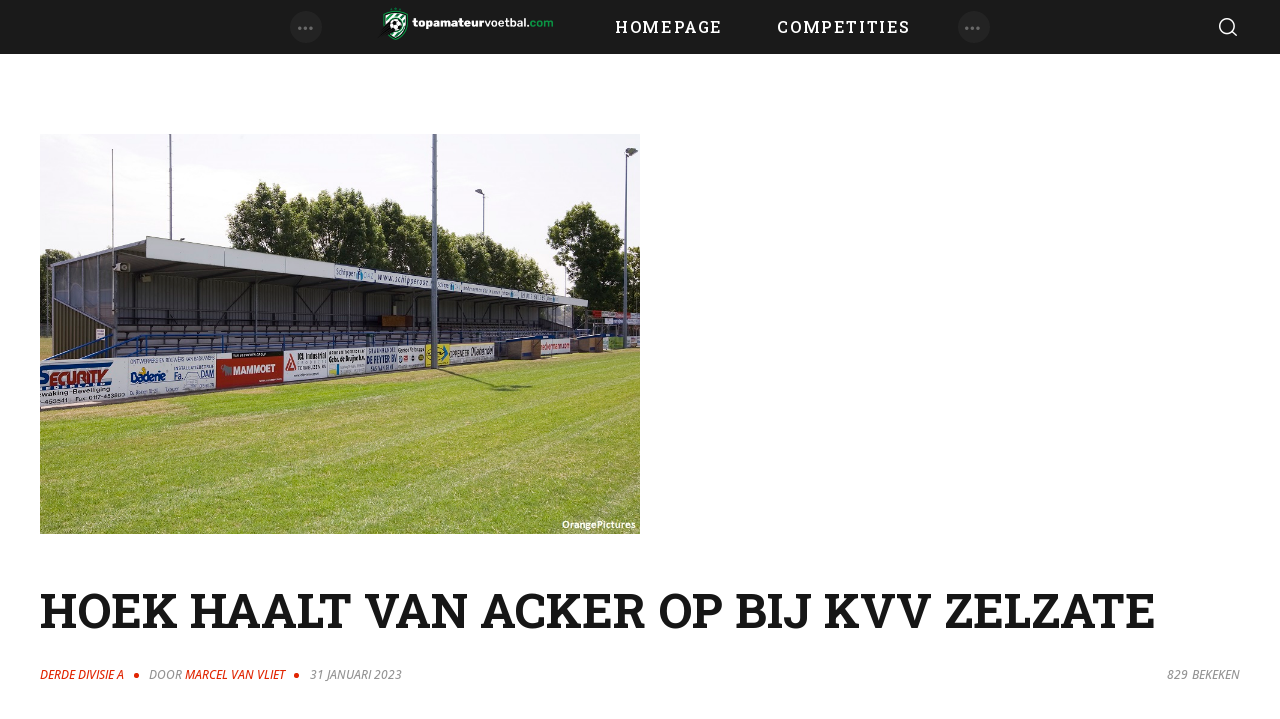

--- FILE ---
content_type: text/html; charset=UTF-8
request_url: https://topamateurvoetbal.com/hoek-haalt-van-acker-op-bij-kvv-zelzate/
body_size: 23973
content:
<!DOCTYPE html>
<html lang="nl-NL" class="no-js
									 scheme_default										">
<head>
			<meta charset="UTF-8">
		<meta name="viewport" content="width=device-width, initial-scale=1, maximum-scale=1">
		<meta name="format-detection" content="telephone=no">
		<link rel="profile" href="//gmpg.org/xfn/11">
		<link rel="pingback" href="https://topamateurvoetbal.com/xmlrpc.php">
		<meta name='robots' content='index, follow, max-image-preview:large, max-snippet:-1, max-video-preview:-1' />

	<!-- This site is optimized with the Yoast SEO plugin v26.7 - https://yoast.com/wordpress/plugins/seo/ -->
	<title>Hoek haalt Van Acker op bij KVV Zelzate - Topamateurvoetbal.com</title>
	<link rel="canonical" href="https://topamateurvoetbal.com/hoek-haalt-van-acker-op-bij-kvv-zelzate/" />
	<meta property="og:locale" content="nl_NL" />
	<meta property="og:type" content="article" />
	<meta property="og:title" content="Hoek haalt Van Acker op bij KVV Zelzate - Topamateurvoetbal.com" />
	<meta property="og:description" content="Derde divisionist HSV Hoek heeft, mede ingegeven door diverse blessures in de selectie het twintigjarige talent Koby van Acker opgehaald bij KVV Zelzate. De verdediger trainde dinsdagavond voor het eerst mee met de Zeeuwse club, zo meldt PZC. Van Acker heeft in&hellip;" />
	<meta property="og:url" content="https://topamateurvoetbal.com/hoek-haalt-van-acker-op-bij-kvv-zelzate/" />
	<meta property="og:site_name" content="Topamateurvoetbal.com" />
	<meta property="article:published_time" content="2023-01-31T18:01:56+00:00" />
	<meta property="article:modified_time" content="2024-07-23T16:30:41+00:00" />
	<meta property="og:image" content="https://topamateurvoetbal.com/wp-content/uploads/2022/02/Hoek-sportpark-Denoek.jpg" />
	<meta property="og:image:width" content="1000" />
	<meta property="og:image:height" content="666" />
	<meta property="og:image:type" content="image/jpeg" />
	<meta name="author" content="Marcel van Vliet" />
	<meta name="twitter:card" content="summary_large_image" />
	<meta name="twitter:label1" content="Geschreven door" />
	<meta name="twitter:data1" content="Marcel van Vliet" />
	<meta name="twitter:label2" content="Geschatte leestijd" />
	<meta name="twitter:data2" content="1 minuut" />
	<script type="application/ld+json" class="yoast-schema-graph">{"@context":"https://schema.org","@graph":[{"@type":"Article","@id":"https://topamateurvoetbal.com/hoek-haalt-van-acker-op-bij-kvv-zelzate/#article","isPartOf":{"@id":"https://topamateurvoetbal.com/hoek-haalt-van-acker-op-bij-kvv-zelzate/"},"author":{"name":"Marcel van Vliet","@id":"https://topamateurvoetbal.com/#/schema/person/4359b1a4443a31022fadb3da13cfe11b"},"headline":"Hoek haalt Van Acker op bij KVV Zelzate","datePublished":"2023-01-31T18:01:56+00:00","dateModified":"2024-07-23T16:30:41+00:00","mainEntityOfPage":{"@id":"https://topamateurvoetbal.com/hoek-haalt-van-acker-op-bij-kvv-zelzate/"},"wordCount":150,"publisher":{"@id":"https://topamateurvoetbal.com/#organization"},"image":{"@id":"https://topamateurvoetbal.com/hoek-haalt-van-acker-op-bij-kvv-zelzate/#primaryimage"},"thumbnailUrl":"https://topamateurvoetbal.com/wp-content/uploads/2022/02/Hoek-sportpark-Denoek.jpg","articleSection":["Derde Divisie A"],"inLanguage":"nl-NL"},{"@type":"WebPage","@id":"https://topamateurvoetbal.com/hoek-haalt-van-acker-op-bij-kvv-zelzate/","url":"https://topamateurvoetbal.com/hoek-haalt-van-acker-op-bij-kvv-zelzate/","name":"Hoek haalt Van Acker op bij KVV Zelzate - Topamateurvoetbal.com","isPartOf":{"@id":"https://topamateurvoetbal.com/#website"},"primaryImageOfPage":{"@id":"https://topamateurvoetbal.com/hoek-haalt-van-acker-op-bij-kvv-zelzate/#primaryimage"},"image":{"@id":"https://topamateurvoetbal.com/hoek-haalt-van-acker-op-bij-kvv-zelzate/#primaryimage"},"thumbnailUrl":"https://topamateurvoetbal.com/wp-content/uploads/2022/02/Hoek-sportpark-Denoek.jpg","datePublished":"2023-01-31T18:01:56+00:00","dateModified":"2024-07-23T16:30:41+00:00","breadcrumb":{"@id":"https://topamateurvoetbal.com/hoek-haalt-van-acker-op-bij-kvv-zelzate/#breadcrumb"},"inLanguage":"nl-NL","potentialAction":[{"@type":"ReadAction","target":["https://topamateurvoetbal.com/hoek-haalt-van-acker-op-bij-kvv-zelzate/"]}]},{"@type":"ImageObject","inLanguage":"nl-NL","@id":"https://topamateurvoetbal.com/hoek-haalt-van-acker-op-bij-kvv-zelzate/#primaryimage","url":"https://topamateurvoetbal.com/wp-content/uploads/2022/02/Hoek-sportpark-Denoek.jpg","contentUrl":"https://topamateurvoetbal.com/wp-content/uploads/2022/02/Hoek-sportpark-Denoek.jpg","width":1000,"height":666},{"@type":"BreadcrumbList","@id":"https://topamateurvoetbal.com/hoek-haalt-van-acker-op-bij-kvv-zelzate/#breadcrumb","itemListElement":[{"@type":"ListItem","position":1,"name":"Home","item":"https://topamateurvoetbal.com/"},{"@type":"ListItem","position":2,"name":"Hoek haalt Van Acker op bij KVV Zelzate"}]},{"@type":"WebSite","@id":"https://topamateurvoetbal.com/#website","url":"https://topamateurvoetbal.com/","name":"Topamateurvoetbal.com","description":"Alles over Topamateurs","publisher":{"@id":"https://topamateurvoetbal.com/#organization"},"potentialAction":[{"@type":"SearchAction","target":{"@type":"EntryPoint","urlTemplate":"https://topamateurvoetbal.com/?s={search_term_string}"},"query-input":{"@type":"PropertyValueSpecification","valueRequired":true,"valueName":"search_term_string"}}],"inLanguage":"nl-NL"},{"@type":"Organization","@id":"https://topamateurvoetbal.com/#organization","name":"Topamateurvoetbal.com","url":"https://topamateurvoetbal.com/","logo":{"@type":"ImageObject","inLanguage":"nl-NL","@id":"https://topamateurvoetbal.com/#/schema/logo/image/","url":"https://topamateurvoetbal.com/wp-content/uploads/2021/11/Logo-Topamateurvoetbal_Liggend-Wit_icoonwit_597112.png","contentUrl":"https://topamateurvoetbal.com/wp-content/uploads/2021/11/Logo-Topamateurvoetbal_Liggend-Wit_icoonwit_597112.png","width":597,"height":112,"caption":"Topamateurvoetbal.com"},"image":{"@id":"https://topamateurvoetbal.com/#/schema/logo/image/"}},{"@type":"Person","@id":"https://topamateurvoetbal.com/#/schema/person/4359b1a4443a31022fadb3da13cfe11b","name":"Marcel van Vliet","url":"https://topamateurvoetbal.com/author/marcel-van-vliet/"}]}</script>
	<!-- / Yoast SEO plugin. -->


<link rel='dns-prefetch' href='//www.googletagmanager.com' />
<link rel='dns-prefetch' href='//fonts.googleapis.com' />
<link rel='dns-prefetch' href='//maxcdn.bootstrapcdn.com' />
<link rel="alternate" type="application/rss+xml" title="Topamateurvoetbal.com &raquo; feed" href="https://topamateurvoetbal.com/feed/" />
<link rel="alternate" type="application/rss+xml" title="Topamateurvoetbal.com &raquo; reacties feed" href="https://topamateurvoetbal.com/comments/feed/" />
<link rel="alternate" title="oEmbed (JSON)" type="application/json+oembed" href="https://topamateurvoetbal.com/wp-json/oembed/1.0/embed?url=https%3A%2F%2Ftopamateurvoetbal.com%2Fhoek-haalt-van-acker-op-bij-kvv-zelzate%2F" />
<link rel="alternate" title="oEmbed (XML)" type="text/xml+oembed" href="https://topamateurvoetbal.com/wp-json/oembed/1.0/embed?url=https%3A%2F%2Ftopamateurvoetbal.com%2Fhoek-haalt-van-acker-op-bij-kvv-zelzate%2F&#038;format=xml" />
<meta property="og:url" content="https://topamateurvoetbal.com/hoek-haalt-van-acker-op-bij-kvv-zelzate/ "/>
			<meta property="og:title" content="Hoek haalt Van Acker op bij KVV Zelzate" />
			<meta property="og:description" content="
Derde divisionist HSV Hoek heeft, mede ingegeven door diverse blessures in de selectie het twintigjarige talent Koby van Acker opgehaald bij KVV Zelzate. De verdediger trainde dinsdagavond voor het eerst mee met de Zeeuwse club, zo meldt PZC.



Van Acker heeft in het verleden gespeeld in jeugdteams van zowel Lokeren als Royal Antwerp FC, bij welke club hij zijn eerste contract tekende. Interim trainer Quincy Rombaut sprak tegenover het al genoemde PZC over het aansluiten van van Acker: ,,We gaan zien ho hij er voor staat en hoe hij een bijdrage aan onze ploeg kan leveren.&quot;



Overigens is dezelfde trainer Rombaut op voorhand niet de trainer die het seizoen voor HSV Hoek als hoofdtrainer zal afmaken. De club gaat er van uit dat hij maximaal vier a vijf wedstrijden als zodanig mag optreden, want hij bezit de vereiste licentie A UEFA niet.
" />  
			<meta property="og:type" content="article" />				<meta property="og:image" content="https://topamateurvoetbal.com/wp-content/uploads/2022/02/Hoek-sportpark-Denoek.jpg"/>
				<!-- topamateurvoetbal.com is managing ads with Advanced Ads 2.0.16 – https://wpadvancedads.com/ --><script id="topam-ready">
			window.advanced_ads_ready=function(e,a){a=a||"complete";var d=function(e){return"interactive"===a?"loading"!==e:"complete"===e};d(document.readyState)?e():document.addEventListener("readystatechange",(function(a){d(a.target.readyState)&&e()}),{once:"interactive"===a})},window.advanced_ads_ready_queue=window.advanced_ads_ready_queue||[];		</script>
		<style id='wp-img-auto-sizes-contain-inline-css' type='text/css'>
img:is([sizes=auto i],[sizes^="auto," i]){contain-intrinsic-size:3000px 1500px}
/*# sourceURL=wp-img-auto-sizes-contain-inline-css */
</style>
<link property="stylesheet" rel='stylesheet' id='blabber-font-google_fonts-css' href='//fonts.googleapis.com/css?family=Open+Sans:300,300i,400,400i,500,500i,600,600i,700,700i,900,900i%7CRoboto+Slab:200,300,400,500,600,700,800&#038;subset=latin,latin-ext' type='text/css' media='all' />
<link property="stylesheet" rel='stylesheet' id='sbi_styles-css' href='https://topamateurvoetbal.com/wp-content/plugins/instagram-feed/css/sbi-styles.min.css?ver=6.10.0' type='text/css' media='all' />
<style id='wp-emoji-styles-inline-css' type='text/css'>

	img.wp-smiley, img.emoji {
		display: inline !important;
		border: none !important;
		box-shadow: none !important;
		height: 1em !important;
		width: 1em !important;
		margin: 0 0.07em !important;
		vertical-align: -0.1em !important;
		background: none !important;
		padding: 0 !important;
	}
/*# sourceURL=wp-emoji-styles-inline-css */
</style>
<link property="stylesheet" rel='stylesheet' id='wp-block-library-css' href='https://topamateurvoetbal.com/wp-includes/css/dist/block-library/style.min.css?ver=6.9' type='text/css' media='all' />
<style id='classic-theme-styles-inline-css' type='text/css'>
/*! This file is auto-generated */
.wp-block-button__link{color:#fff;background-color:#32373c;border-radius:9999px;box-shadow:none;text-decoration:none;padding:calc(.667em + 2px) calc(1.333em + 2px);font-size:1.125em}.wp-block-file__button{background:#32373c;color:#fff;text-decoration:none}
/*# sourceURL=/wp-includes/css/classic-themes.min.css */
</style>
<style id='scb-streamcast-block-style-inline-css' type='text/css'>
@keyframes radioPulse{0%{opacity:0}20%{opacity:1}80%{opacity:1}to{opacity:0}}@keyframes spin{0%{transform:rotate(0deg)}to{transform:rotate(1turn)}}@keyframes woodenSpinDisc{0%{transform:rotate(0deg)}to{transform:rotate(1turn)}}.wp-block-scb-streamcast-block *{box-sizing:border-box}.wp-block-scb-streamcast-block .minimal{align-items:center;display:flex;justify-content:center}.wp-block-scb-streamcast-block .minimal .minimalContainer{width:200px}.wp-block-scb-streamcast-block .minimal .minimalContainer .minimal-controls{align-items:center;color:#4f5b5f;display:flex;padding:10px}.wp-block-scb-streamcast-block .minimal .minimalContainer .minimal-controls .play-icon{align-items:center;background:none;border:none;border-radius:3px;color:#4f5b5f;cursor:pointer;display:flex;justify-content:center;padding:7px;transition:color .2s ease}.wp-block-scb-streamcast-block .minimal .minimalContainer .minimal-controls .play-icon .loading-spinner{animation:spin 1s linear infinite;border:4px solid #4f5b5f;border-radius:50%;border-top-color:transparent;height:18px;width:18px}.wp-block-scb-streamcast-block .minimal .minimalContainer .minimal-controls .play-icon svg{height:18px;width:18px}.wp-block-scb-streamcast-block .minimal .minimalContainer .minimal-controls .play-icon:hover{background:#1aafff;color:#fff}.wp-block-scb-streamcast-block .minimal .minimalContainer .minimal-controls .play-icon:focus{outline:none}.wp-block-scb-streamcast-block .minimal .minimalContainer .minimal-controls .running-time{font-size:14px;font-weight:700;margin-left:10px}.wp-block-scb-streamcast-block .minimal .minimalContainer .minimal-controls .vol-control{align-items:center;display:flex;margin-left:10px;max-width:110px}.wp-block-scb-streamcast-block .minimal .minimalContainer .minimal-controls .vol-control .vol-btn{align-items:center;background:none;border:none;border-radius:3px;color:#4f5b5f;cursor:pointer;display:flex;justify-content:center;padding:7px;transition:color .2s ease}.wp-block-scb-streamcast-block .minimal .minimalContainer .minimal-controls .vol-control .vol-btn svg{height:18px;width:18px}.wp-block-scb-streamcast-block .minimal .minimalContainer .minimal-controls .vol-control .vol-btn:hover{background:#1aafff;color:#fff}.wp-block-scb-streamcast-block .minimal .minimalContainer .minimal-controls .vol-control .vol-btn:focus{outline:none}.wp-block-scb-streamcast-block .minimal .minimalContainer .minimal-controls .vol-control .vol-range{-webkit-appearance:none;background:#e0e0e0;border-radius:2px;color:red;height:4px;margin-left:5px;outline:none;width:100%}.wp-block-scb-streamcast-block .minimal .minimalContainer .minimal-controls .vol-control .vol-range::-webkit-slider-thumb{-webkit-appearance:none;background:#fff;border:0;border-radius:100%;box-shadow:0 1px 1px rgba(0,0,0,.15),0 0 0 1px rgba(47,52,61,.2);height:14px;position:relative;-webkit-transition:all .2s ease;transition:all .2s ease;width:14px}.wp-block-scb-streamcast-block .standard-container .stp_custom_circle{display:flex}.wp-block-scb-streamcast-block .standard-container .stp_custom_circle .plyr__control{display:block;max-width:100%}.wp-block-scb-streamcast-block .standard-container .stp_custom_circle .plyr__control img{width:100%}.wp-block-scb-streamcast-block .ultimate-container{display:flex}.wp-block-scb-streamcast-block .ultimate-container .bRadioPlayer{background-repeat:no-repeat;background-size:cover}.wp-block-scb-streamcast-block .ultimate-container .bRadioPlayer .imageHolder img{height:280px}@media(max-width:600px){.wp-block-scb-streamcast-block .ultimate-container .bRadioPlayer .imageHolder img{height:200px;width:200px}}.wp-block-scb-streamcast-block .advanced-player{background-color:#e99c8e;color:#fff;font-family:Poppins,sans-serif;height:200px;padding:20px;text-align:center;width:390px}.wp-block-scb-streamcast-block .advanced-player.align-left{margin-left:0;margin-right:auto}.wp-block-scb-streamcast-block .advanced-player.align-center{margin-left:auto;margin-right:auto}.wp-block-scb-streamcast-block .advanced-player.align-right{margin-left:auto;margin-right:0}@media screen and (max-width:500px){.wp-block-scb-streamcast-block .advanced-player{width:100%}}.wp-block-scb-streamcast-block .advanced-player .advanced-details{align-items:center;display:flex;gap:20px}.wp-block-scb-streamcast-block .advanced-player .advanced-details img{height:94px;width:94px}.wp-block-scb-streamcast-block .advanced-player .advanced-details .details .info{font-family:verdana;text-align:left}.wp-block-scb-streamcast-block .advanced-player .advanced-details .details .info h3{color:#fff;font-size:14px;font-weight:700;margin:0}.wp-block-scb-streamcast-block .advanced-player .advanced-details .details .info p{color:#eee;font-size:12px;margin:0;padding:0}.wp-block-scb-streamcast-block .advanced-player .advanced-details .details .controls{align-items:center;display:flex;gap:10px;margin-top:10px}.wp-block-scb-streamcast-block .advanced-player .advanced-details .details .controls .control-btn-wrapper{align-items:center;border:1px solid #161741;border-radius:50%;display:flex;height:60px;justify-content:center;overflow:hidden;padding:3px;width:60px}.wp-block-scb-streamcast-block .advanced-player .advanced-details .details .controls .control-btn-wrapper.stopIcon{height:50px;width:50px}.wp-block-scb-streamcast-block .advanced-player .advanced-details .details .controls .control-btn-wrapper .btn{align-items:center;background-color:#161741;border:none;border-radius:50%;cursor:pointer;display:flex;justify-content:center;padding:10px;width:100%}.wp-block-scb-streamcast-block .advanced-player .advanced-details .details .controls .control-btn-wrapper .btn:focus{outline:none}.wp-block-scb-streamcast-block .advanced-player .advanced-details .details .controls .control-btn-wrapper .btn.play svg{margin-left:2px}.wp-block-scb-streamcast-block .advanced-player .advanced-details .details .controls .control-btn-wrapper .btn svg{color:#fff;height:inherit;width:inherit}.wp-block-scb-streamcast-block .advanced-player .volume-progress{align-items:center;border-radius:4px;display:flex;margin-top:15px}.wp-block-scb-streamcast-block .advanced-player .volume-progress .vol-btn{background:transparent;border:none;color:#1c204f;cursor:pointer;display:flex}.wp-block-scb-streamcast-block .advanced-player .volume-progress .vol-btn svg{height:20px;width:20px}.wp-block-scb-streamcast-block .advanced-player .volume-progress .vol-range{-webkit-appearance:none;background:#fff;border-radius:2px;color:red;cursor:pointer;height:12px;margin-left:5px;outline:none;width:100%}.wp-block-scb-streamcast-block .advanced-player .volume-progress .vol-range::-webkit-slider-thumb{-webkit-appearance:none;background:#fff;border:0;height:12px;position:relative;-webkit-transition:all .2s ease;transition:all .2s ease;width:0}.wp-block-scb-streamcast-block .advanced-player .time-display{color:#fff;font-size:14px;font-weight:700;margin-top:5px;text-align:center}.wp-block-scb-streamcast-block .echoStream{align-items:center;display:flex}.wp-block-scb-streamcast-block .echoStream__container{aspect-ratio:1;-webkit-backdrop-filter:blur(7px);backdrop-filter:blur(7px);background-position:50%;background-size:cover;border-radius:1.5rem;box-shadow:0 25px 50px -12px rgba(0,0,0,.25);max-width:100%;overflow:hidden;position:relative;width:450px}.wp-block-scb-streamcast-block .echoStream__content{align-items:center;display:flex;flex-direction:column;height:100%;justify-content:space-between;padding:2rem;position:relative}.wp-block-scb-streamcast-block .echoStream__info{color:#fff;text-align:center}.wp-block-scb-streamcast-block .echoStream__info h1{font-size:2.25rem;font-weight:700;margin-bottom:.25rem;margin-top:0}.wp-block-scb-streamcast-block .echoStream__info p{font-size:1.5rem;font-weight:300;margin:0}.wp-block-scb-streamcast-block .echoStream__play-button{align-items:center;background-color:hsla(0,0%,100%,.9);border:none;border-radius:9999px;cursor:pointer;display:flex;height:5rem;justify-content:center;transition:all .2s;width:5rem}.wp-block-scb-streamcast-block .echoStream__play-button .playIcon{margin-left:8px}.wp-block-scb-streamcast-block .echoStream__play-button:hover{background-color:#fff;transform:scale(1.05)}.wp-block-scb-streamcast-block .echoStream__play-button:disabled{cursor:not-allowed}.wp-block-scb-streamcast-block .echoStream__play-button.loading{animation:radioPulse 2s cubic-bezier(.4,0,.6,1) infinite}.wp-block-scb-streamcast-block .echoStream__play-button svg{color:#dc2626;height:2.5rem;width:2.5rem}.wp-block-scb-streamcast-block .echoStream__play-button svg.play{margin-left:.375rem}.wp-block-scb-streamcast-block .echoStream__play-button .loading-spinner{animation:spin 1s linear infinite;border:4px solid #dc2626;border-radius:50%;border-top-color:transparent;height:2.5rem;width:2.5rem}.wp-block-scb-streamcast-block .echoStream__controls{align-items:center;color:hsla(0,0%,100%,.9);display:flex;gap:35px;justify-content:center;width:100%}.wp-block-scb-streamcast-block .echoStream__controls button{background:none;border:none;color:inherit;cursor:pointer;display:flex;margin:-.5rem;padding:.5rem;transition:color .2s}.wp-block-scb-streamcast-block .echoStream__controls button:hover{color:#fff}.wp-block-scb-streamcast-block .echoStream__controls button svg{height:1.25rem;width:1.25rem}.wp-block-scb-streamcast-block .echoStream__live-indicator{align-items:center;display:flex;gap:.5rem}.wp-block-scb-streamcast-block .echoStream__live-indicator span:first-child{animation:radioPulse 1.8s linear 0s infinite normal none running;background-color:#ef4444;border-radius:50%;height:12px;width:12px}.wp-block-scb-streamcast-block .echoStream__live-indicator span:last-child{font-size:.875rem;font-weight:500}.wp-block-scb-streamcast-block .echoStream__volume-control{position:relative}.wp-block-scb-streamcast-block .echoStream__volume-control .volume-slider{animation:slideUp .2s ease-out;-webkit-backdrop-filter:blur(4px);backdrop-filter:blur(4px);background-color:rgba(0,0,0,.6);border-radius:9999px;bottom:70%;display:flex;left:50%;margin-bottom:.5rem;padding:10px;position:absolute;transform:translateX(-50%)}.wp-block-scb-streamcast-block .echoStream__volume-control .volume-slider input[type=range]{-webkit-appearance:none;-moz-appearance:none;appearance:none;background-color:hsla(0,0%,100%,.3);border-radius:9999px;height:.25rem;width:6rem}.wp-block-scb-streamcast-block .echoStream__volume-control .volume-slider input[type=range]::-webkit-slider-thumb{-webkit-appearance:none;appearance:none;background-color:#fff;border-radius:50%;cursor:pointer;height:.75rem;width:.75rem}.wp-block-scb-streamcast-block .echoStream__share{animation:slideUp .3s ease-out;-webkit-backdrop-filter:blur(4px);backdrop-filter:blur(4px);background-color:rgba(0,0,0,.6);border-radius:9999px;bottom:5rem;left:50%;padding:.5rem 1.25rem;position:absolute;transform:translateX(-50%)}.wp-block-scb-streamcast-block .echoStream__share-links{align-items:center;display:flex;gap:1.25rem}.wp-block-scb-streamcast-block .echoStream__share-links a{color:hsla(0,0%,100%,.8);transition:color .2s}.wp-block-scb-streamcast-block .echoStream__share-links a:hover{color:#fff}.wp-block-scb-streamcast-block .echoStream__share-links a svg{height:1rem;width:1rem}.wp-block-scb-streamcast-block .echoStream__bg-blur{background:inherit;filter:blur(7px);height:100%;left:0;position:absolute;top:0;width:100%;z-index:-1}.wp-block-scb-streamcast-block .auroraPlay{align-items:center;display:flex;justify-content:center}.wp-block-scb-streamcast-block .auroraPlay .auroraContainer{background:#78bf78;border-radius:10px;display:flex;max-height:165px;min-width:425px;padding:20px;position:relative;width:100%}.wp-block-scb-streamcast-block .auroraPlay .auroraContainer .posterImg{height:inherit;padding-right:25px;width:140px}.wp-block-scb-streamcast-block .auroraPlay .auroraContainer .posterImg img{border-radius:8px;display:flex;height:100%;width:115px}.wp-block-scb-streamcast-block .auroraPlay .auroraContainer .audio-stuff{flex-grow:1;width:-moz-min-content;width:min-content}.wp-block-scb-streamcast-block .auroraPlay .auroraContainer .audio-stuff .details-play-pause{align-items:center;display:flex;gap:15px}.wp-block-scb-streamcast-block .auroraPlay .auroraContainer .audio-stuff .details-play-pause .play-pause-btn{align-items:center;background-color:transparent;border:4px solid #fff;border-radius:50%;cursor:pointer;display:flex;height:55px;justify-content:center;padding:10px;width:55px}.wp-block-scb-streamcast-block .auroraPlay .auroraContainer .audio-stuff .details-play-pause .play-pause-btn .loading-spinner{animation:spin 1s linear infinite;border:4px solid #fff;border-radius:50%;border-top-color:transparent;height:25px;width:25px}.wp-block-scb-streamcast-block .auroraPlay .auroraContainer .audio-stuff .details-play-pause .play-pause-btn .playIcon{margin-left:5px}.wp-block-scb-streamcast-block .auroraPlay .auroraContainer .audio-stuff .details-play-pause .play-pause-btn svg{color:#fff;height:30px;width:30px}.wp-block-scb-streamcast-block .auroraPlay .auroraContainer .audio-stuff .details-play-pause .details{flex-grow:1}.wp-block-scb-streamcast-block .auroraPlay .auroraContainer .audio-stuff .details-play-pause .details h3,.wp-block-scb-streamcast-block .auroraPlay .auroraContainer .audio-stuff .details-play-pause .details p{margin:0}.wp-block-scb-streamcast-block .auroraPlay .auroraContainer .audio-stuff .volume-audioTime{align-items:center;display:flex;justify-content:space-between;margin-top:20px}.wp-block-scb-streamcast-block .auroraPlay .auroraContainer .audio-stuff .volume-audioTime .vol-and-share-btn{align-items:center;display:flex;gap:15px}.wp-block-scb-streamcast-block .auroraPlay .auroraContainer .audio-stuff .volume-audioTime .vol-and-share-btn button{background:transparent;border:none}.wp-block-scb-streamcast-block .auroraPlay .auroraContainer .audio-stuff .volume-audioTime .vol-and-share-btn button svg{color:#fff;height:30px;width:30px}.wp-block-scb-streamcast-block .auroraPlay .auroraContainer .audio-stuff .volume-audioTime .currentTime{align-items:center;display:flex;gap:10px}.wp-block-scb-streamcast-block .auroraPlay .auroraContainer .audio-stuff .volume-audioTime .currentTime span:first-child{animation:radioPulse 1.8s linear 0s infinite normal none running;background-color:#ef4444;border-radius:50%;height:12px;width:12px}.wp-block-scb-streamcast-block .auroraPlay .auroraContainer .audio-stuff .volume-audioTime .currentTime .time{color:#fff;font-size:35px}.wp-block-scb-streamcast-block .auroraPlay .auroraContainer .auroraPlay-share{animation:slideUp .2s ease-out;-webkit-backdrop-filter:blur(4px);backdrop-filter:blur(4px);background-color:rgba(0,0,0,.6);border-radius:9999px;bottom:13%;display:flex;left:50%;margin-bottom:.5rem;padding:5px 20px;position:absolute;transform:translateX(-50%)}.wp-block-scb-streamcast-block .auroraPlay .auroraContainer .auroraPlay-share .auroraPlay-share-links{align-items:center;display:flex;gap:15px}.wp-block-scb-streamcast-block .auroraPlay .auroraContainer .auroraPlay-share .auroraPlay-share-links a{color:hsla(0,0%,100%,.8);display:flex;transition:color .2s}.wp-block-scb-streamcast-block .auroraPlay .auroraContainer .auroraPlay-share .auroraPlay-share-links a:hover{color:#fff}.wp-block-scb-streamcast-block .auroraPlay .auroraContainer .auroraPlay-share .auroraPlay-share-links a svg{height:25px;width:25px}.wp-block-scb-streamcast-block .woodenPlayer{display:flex}.wp-block-scb-streamcast-block .woodenPlayer .woodenContainer{background-color:#693328;border-radius:120px;color:#fff;display:flex;min-width:420px;padding:20px}.wp-block-scb-streamcast-block .woodenPlayer.playing .discarea .disc{animation:woodenSpinDisc 2s linear .3s infinite forwards}.wp-block-scb-streamcast-block .woodenPlayer.playing .discarea .stylus{transform:rotate(34deg)}.wp-block-scb-streamcast-block .woodenPlayer .discarea{align-items:center;display:flex;justify-content:center;margin:10px}.wp-block-scb-streamcast-block .woodenPlayer .discarea .disc{background-color:#e0bf57;border-radius:50%;display:block;height:110px;position:relative;width:110px}.wp-block-scb-streamcast-block .woodenPlayer .discarea .disc:after,.wp-block-scb-streamcast-block .woodenPlayer .discarea .disc:before{border-radius:50%;content:" ";position:absolute}.wp-block-scb-streamcast-block .woodenPlayer .discarea .disc:before{background-color:#c43d40;height:35%;left:32.5%;top:32.5%;width:35%;z-index:2}.wp-block-scb-streamcast-block .woodenPlayer .discarea .disc:after{background-color:#222;background:linear-gradient(#222,#222,#444,#222,#222);border-radius:50%;height:90%;left:5%;position:absolute;top:5%;width:90%;z-index:1}.wp-block-scb-streamcast-block .woodenPlayer .discarea .stylus{display:block;height:100px;margin-left:5px;position:relative;transform-origin:15px 15px;transition:transform .3s ease-in-out;width:30px}.wp-block-scb-streamcast-block .woodenPlayer .discarea .stylus .pivot{background-color:#69727b;border-radius:50%;height:30px;position:absolute;width:30px}.wp-block-scb-streamcast-block .woodenPlayer .discarea .stylus .arm{background-color:#8b949d;border-top-left-radius:2px;border-top-right-radius:2px;height:70px;left:13px;position:absolute;top:10px;width:5px}.wp-block-scb-streamcast-block .woodenPlayer .discarea .stylus .arm:before{background-color:#acb6bf;border-radius:50%;content:" ";height:10px;left:-2.5px;position:absolute;top:0;width:10px}.wp-block-scb-streamcast-block .woodenPlayer .discarea .stylus .head{background-color:#69727b;border-radius:3px;height:15px;left:13px;position:absolute;top:76px;transform:rotate(30deg);transform-origin:50% 0;width:8px}.wp-block-scb-streamcast-block .woodenPlayer .contentBox{align-items:start;display:flex;flex-direction:column;flex-grow:1;margin:10px}.wp-block-scb-streamcast-block .woodenPlayer .contentBox .title{background-color:#50241b;border-radius:50px;overflow:hidden;padding:3px 12px}@media(max-width:450px){.wp-block-scb-streamcast-block .woodenPlayer .contentBox .title{text-align:center;width:100%}}.wp-block-scb-streamcast-block .woodenPlayer .contentBox .woodenControls{align-items:center;display:flex}.wp-block-scb-streamcast-block .woodenPlayer .contentBox .woodenControls .play-pause-btn{align-items:center;background-color:transparent;border:none;border-radius:50%;cursor:pointer;display:flex;height:55px;justify-content:center;padding:10px;width:55px}.wp-block-scb-streamcast-block .woodenPlayer .contentBox .woodenControls .play-pause-btn .loading-spinner{animation:spin 1s linear infinite;border:4px solid #fff;border-radius:50%;border-top-color:transparent;height:25px;width:25px}.wp-block-scb-streamcast-block .woodenPlayer .contentBox .woodenControls .play-pause-btn svg{color:#fff;height:30px;width:30px}.wp-block-scb-streamcast-block .woodenPlayer .contentBox .woodenControls .toggleVol{background-color:transparent;border:none;cursor:pointer;display:flex}.wp-block-scb-streamcast-block .woodenPlayer .contentBox .woodenControls .toggleVol svg{color:#fff;height:30px;width:30px}.wp-block-scb-streamcast-block .woodenPlayer .contentBox .woodenControls .woodenVolume{-webkit-appearance:none;-moz-appearance:none;appearance:none;background:transparent;margin-left:15px;width:80px}.wp-block-scb-streamcast-block .woodenPlayer .contentBox .woodenControls .woodenVolume:focus{outline:none}.wp-block-scb-streamcast-block .woodenPlayer .contentBox .woodenControls .woodenVolume::-webkit-slider-thumb{-webkit-appearance:none;background-color:#fff;border-color:#bbc #aab #bbc #ccd;border-radius:50%;border-style:solid;border-width:2px;cursor:pointer;height:20px;margin-top:-6px;width:20px}.wp-block-scb-streamcast-block .woodenPlayer .contentBox .woodenControls .woodenVolume::-webkit-slider-thumb:active{background-color:#fff}.wp-block-scb-streamcast-block .woodenPlayer .contentBox .woodenControls .woodenVolume::-moz-range-thumb{background-color:#fff;border-radius:50%;cursor:pointer;height:20px;margin-top:-6px;width:20px}.wp-block-scb-streamcast-block .woodenPlayer .contentBox .woodenControls .woodenVolume::-webkit-slider-runnable-track{background-color:#fff;border-radius:4px;cursor:pointer;height:8px;margin-top:2px;width:100%}.wp-block-scb-streamcast-block .woodenPlayer .contentBox .woodenControls .woodenVolume::-webkit-slider-runnable-track:active{background-color:#fff}.wp-block-scb-streamcast-block .woodenPlayer .contentBox .woodenControls .woodenVolume::-moz-range-track{background-color:#0080ff;border-radius:4px;cursor:pointer;height:8px;margin-top:2px;width:100%}.wp-block-scb-streamcast-block .woodenPlayer .contentBox .info{display:flex;gap:10px;padding-left:10px}.wp-block-scb-streamcast-block .woodenPlayer .contentBox .info .wooden-live-indicator{align-items:center;display:flex;gap:.5rem}.wp-block-scb-streamcast-block .woodenPlayer .contentBox .info .wooden-live-indicator span:first-child{animation:radioPulse 1.8s linear 0s infinite normal none running;background-color:#ef4444;border-radius:50%;height:12px;width:12px}.wp-block-scb-streamcast-block .woodenPlayer .contentBox .info .wooden-live-indicator span:last-child{font-size:18px;font-weight:500}.wp-block-scb-streamcast-block .woodenPlayer .contentBox .info .time{align-items:center;background-color:#50241b;border-radius:50px;display:flex;justify-content:center;text-align:center;width:90px}@media(max-width:450px){.wp-block-scb-streamcast-block .woodenPlayer .contentBox .info{flex-direction:row nowrap;justify-content:space-around;margin-bottom:20px}.wp-block-scb-streamcast-block .woodenPlayer .discarea{margin:10px auto}.wp-block-scb-streamcast-block .woodenPlayer .discarea .disc{margin-left:40px}}

/*# sourceURL=https://topamateurvoetbal.com/wp-content/plugins/streamcast/build/view.css */
</style>
<link property="stylesheet" rel='stylesheet' id='awsm-ead-public-css' href='https://topamateurvoetbal.com/wp-content/plugins/embed-any-document/css/embed-public.min.css?ver=2.7.12' type='text/css' media='all' />
<link property="stylesheet" rel='stylesheet' id='dashicons-css' href='https://topamateurvoetbal.com/wp-includes/css/dashicons.min.css?ver=6.9' type='text/css' media='all' />
<link property="stylesheet" rel='stylesheet' id='essgrid-blocks-editor-css-css' href='https://topamateurvoetbal.com/wp-content/plugins/essential-grid/admin/includes/builders/gutenberg/build/index.css?ver=1765455392' type='text/css' media='all' />
<link property="stylesheet" rel='stylesheet' id='scb-style-css' href='https://topamateurvoetbal.com/wp-content/plugins/streamcast/public/css/radio.css?ver=2.3.8' type='text/css' media='all' />
<link property="stylesheet" rel='stylesheet' id='scb-player-style-css' href='https://topamateurvoetbal.com/wp-content/plugins/streamcast/public/css/styles.css?ver=2.3.8' type='text/css' media='all' />
<style id='global-styles-inline-css' type='text/css'>
:root{--wp--preset--aspect-ratio--square: 1;--wp--preset--aspect-ratio--4-3: 4/3;--wp--preset--aspect-ratio--3-4: 3/4;--wp--preset--aspect-ratio--3-2: 3/2;--wp--preset--aspect-ratio--2-3: 2/3;--wp--preset--aspect-ratio--16-9: 16/9;--wp--preset--aspect-ratio--9-16: 9/16;--wp--preset--color--black: #000000;--wp--preset--color--cyan-bluish-gray: #abb8c3;--wp--preset--color--white: #ffffff;--wp--preset--color--pale-pink: #f78da7;--wp--preset--color--vivid-red: #cf2e2e;--wp--preset--color--luminous-vivid-orange: #ff6900;--wp--preset--color--luminous-vivid-amber: #fcb900;--wp--preset--color--light-green-cyan: #7bdcb5;--wp--preset--color--vivid-green-cyan: #00d084;--wp--preset--color--pale-cyan-blue: #8ed1fc;--wp--preset--color--vivid-cyan-blue: #0693e3;--wp--preset--color--vivid-purple: #9b51e0;--wp--preset--color--bg-color: #ffffff;--wp--preset--color--bd-color: #F3F3F3;--wp--preset--color--text-dark: #161616;--wp--preset--color--text-light: #939393;--wp--preset--color--text-link: #E12502;--wp--preset--color--text-hover: #1A1A1A;--wp--preset--color--text-link-2: #E12502;--wp--preset--color--text-hover-2: #8be77c;--wp--preset--color--text-link-3: #E4FAF9;--wp--preset--color--text-hover-3: #eec432;--wp--preset--gradient--vivid-cyan-blue-to-vivid-purple: linear-gradient(135deg,rgb(6,147,227) 0%,rgb(155,81,224) 100%);--wp--preset--gradient--light-green-cyan-to-vivid-green-cyan: linear-gradient(135deg,rgb(122,220,180) 0%,rgb(0,208,130) 100%);--wp--preset--gradient--luminous-vivid-amber-to-luminous-vivid-orange: linear-gradient(135deg,rgb(252,185,0) 0%,rgb(255,105,0) 100%);--wp--preset--gradient--luminous-vivid-orange-to-vivid-red: linear-gradient(135deg,rgb(255,105,0) 0%,rgb(207,46,46) 100%);--wp--preset--gradient--very-light-gray-to-cyan-bluish-gray: linear-gradient(135deg,rgb(238,238,238) 0%,rgb(169,184,195) 100%);--wp--preset--gradient--cool-to-warm-spectrum: linear-gradient(135deg,rgb(74,234,220) 0%,rgb(151,120,209) 20%,rgb(207,42,186) 40%,rgb(238,44,130) 60%,rgb(251,105,98) 80%,rgb(254,248,76) 100%);--wp--preset--gradient--blush-light-purple: linear-gradient(135deg,rgb(255,206,236) 0%,rgb(152,150,240) 100%);--wp--preset--gradient--blush-bordeaux: linear-gradient(135deg,rgb(254,205,165) 0%,rgb(254,45,45) 50%,rgb(107,0,62) 100%);--wp--preset--gradient--luminous-dusk: linear-gradient(135deg,rgb(255,203,112) 0%,rgb(199,81,192) 50%,rgb(65,88,208) 100%);--wp--preset--gradient--pale-ocean: linear-gradient(135deg,rgb(255,245,203) 0%,rgb(182,227,212) 50%,rgb(51,167,181) 100%);--wp--preset--gradient--electric-grass: linear-gradient(135deg,rgb(202,248,128) 0%,rgb(113,206,126) 100%);--wp--preset--gradient--midnight: linear-gradient(135deg,rgb(2,3,129) 0%,rgb(40,116,252) 100%);--wp--preset--font-size--small: 13px;--wp--preset--font-size--medium: 20px;--wp--preset--font-size--large: 36px;--wp--preset--font-size--x-large: 42px;--wp--preset--spacing--20: 0.44rem;--wp--preset--spacing--30: 0.67rem;--wp--preset--spacing--40: 1rem;--wp--preset--spacing--50: 1.5rem;--wp--preset--spacing--60: 2.25rem;--wp--preset--spacing--70: 3.38rem;--wp--preset--spacing--80: 5.06rem;--wp--preset--shadow--natural: 6px 6px 9px rgba(0, 0, 0, 0.2);--wp--preset--shadow--deep: 12px 12px 50px rgba(0, 0, 0, 0.4);--wp--preset--shadow--sharp: 6px 6px 0px rgba(0, 0, 0, 0.2);--wp--preset--shadow--outlined: 6px 6px 0px -3px rgb(255, 255, 255), 6px 6px rgb(0, 0, 0);--wp--preset--shadow--crisp: 6px 6px 0px rgb(0, 0, 0);}:where(.is-layout-flex){gap: 0.5em;}:where(.is-layout-grid){gap: 0.5em;}body .is-layout-flex{display: flex;}.is-layout-flex{flex-wrap: wrap;align-items: center;}.is-layout-flex > :is(*, div){margin: 0;}body .is-layout-grid{display: grid;}.is-layout-grid > :is(*, div){margin: 0;}:where(.wp-block-columns.is-layout-flex){gap: 2em;}:where(.wp-block-columns.is-layout-grid){gap: 2em;}:where(.wp-block-post-template.is-layout-flex){gap: 1.25em;}:where(.wp-block-post-template.is-layout-grid){gap: 1.25em;}.has-black-color{color: var(--wp--preset--color--black) !important;}.has-cyan-bluish-gray-color{color: var(--wp--preset--color--cyan-bluish-gray) !important;}.has-white-color{color: var(--wp--preset--color--white) !important;}.has-pale-pink-color{color: var(--wp--preset--color--pale-pink) !important;}.has-vivid-red-color{color: var(--wp--preset--color--vivid-red) !important;}.has-luminous-vivid-orange-color{color: var(--wp--preset--color--luminous-vivid-orange) !important;}.has-luminous-vivid-amber-color{color: var(--wp--preset--color--luminous-vivid-amber) !important;}.has-light-green-cyan-color{color: var(--wp--preset--color--light-green-cyan) !important;}.has-vivid-green-cyan-color{color: var(--wp--preset--color--vivid-green-cyan) !important;}.has-pale-cyan-blue-color{color: var(--wp--preset--color--pale-cyan-blue) !important;}.has-vivid-cyan-blue-color{color: var(--wp--preset--color--vivid-cyan-blue) !important;}.has-vivid-purple-color{color: var(--wp--preset--color--vivid-purple) !important;}.has-black-background-color{background-color: var(--wp--preset--color--black) !important;}.has-cyan-bluish-gray-background-color{background-color: var(--wp--preset--color--cyan-bluish-gray) !important;}.has-white-background-color{background-color: var(--wp--preset--color--white) !important;}.has-pale-pink-background-color{background-color: var(--wp--preset--color--pale-pink) !important;}.has-vivid-red-background-color{background-color: var(--wp--preset--color--vivid-red) !important;}.has-luminous-vivid-orange-background-color{background-color: var(--wp--preset--color--luminous-vivid-orange) !important;}.has-luminous-vivid-amber-background-color{background-color: var(--wp--preset--color--luminous-vivid-amber) !important;}.has-light-green-cyan-background-color{background-color: var(--wp--preset--color--light-green-cyan) !important;}.has-vivid-green-cyan-background-color{background-color: var(--wp--preset--color--vivid-green-cyan) !important;}.has-pale-cyan-blue-background-color{background-color: var(--wp--preset--color--pale-cyan-blue) !important;}.has-vivid-cyan-blue-background-color{background-color: var(--wp--preset--color--vivid-cyan-blue) !important;}.has-vivid-purple-background-color{background-color: var(--wp--preset--color--vivid-purple) !important;}.has-black-border-color{border-color: var(--wp--preset--color--black) !important;}.has-cyan-bluish-gray-border-color{border-color: var(--wp--preset--color--cyan-bluish-gray) !important;}.has-white-border-color{border-color: var(--wp--preset--color--white) !important;}.has-pale-pink-border-color{border-color: var(--wp--preset--color--pale-pink) !important;}.has-vivid-red-border-color{border-color: var(--wp--preset--color--vivid-red) !important;}.has-luminous-vivid-orange-border-color{border-color: var(--wp--preset--color--luminous-vivid-orange) !important;}.has-luminous-vivid-amber-border-color{border-color: var(--wp--preset--color--luminous-vivid-amber) !important;}.has-light-green-cyan-border-color{border-color: var(--wp--preset--color--light-green-cyan) !important;}.has-vivid-green-cyan-border-color{border-color: var(--wp--preset--color--vivid-green-cyan) !important;}.has-pale-cyan-blue-border-color{border-color: var(--wp--preset--color--pale-cyan-blue) !important;}.has-vivid-cyan-blue-border-color{border-color: var(--wp--preset--color--vivid-cyan-blue) !important;}.has-vivid-purple-border-color{border-color: var(--wp--preset--color--vivid-purple) !important;}.has-vivid-cyan-blue-to-vivid-purple-gradient-background{background: var(--wp--preset--gradient--vivid-cyan-blue-to-vivid-purple) !important;}.has-light-green-cyan-to-vivid-green-cyan-gradient-background{background: var(--wp--preset--gradient--light-green-cyan-to-vivid-green-cyan) !important;}.has-luminous-vivid-amber-to-luminous-vivid-orange-gradient-background{background: var(--wp--preset--gradient--luminous-vivid-amber-to-luminous-vivid-orange) !important;}.has-luminous-vivid-orange-to-vivid-red-gradient-background{background: var(--wp--preset--gradient--luminous-vivid-orange-to-vivid-red) !important;}.has-very-light-gray-to-cyan-bluish-gray-gradient-background{background: var(--wp--preset--gradient--very-light-gray-to-cyan-bluish-gray) !important;}.has-cool-to-warm-spectrum-gradient-background{background: var(--wp--preset--gradient--cool-to-warm-spectrum) !important;}.has-blush-light-purple-gradient-background{background: var(--wp--preset--gradient--blush-light-purple) !important;}.has-blush-bordeaux-gradient-background{background: var(--wp--preset--gradient--blush-bordeaux) !important;}.has-luminous-dusk-gradient-background{background: var(--wp--preset--gradient--luminous-dusk) !important;}.has-pale-ocean-gradient-background{background: var(--wp--preset--gradient--pale-ocean) !important;}.has-electric-grass-gradient-background{background: var(--wp--preset--gradient--electric-grass) !important;}.has-midnight-gradient-background{background: var(--wp--preset--gradient--midnight) !important;}.has-small-font-size{font-size: var(--wp--preset--font-size--small) !important;}.has-medium-font-size{font-size: var(--wp--preset--font-size--medium) !important;}.has-large-font-size{font-size: var(--wp--preset--font-size--large) !important;}.has-x-large-font-size{font-size: var(--wp--preset--font-size--x-large) !important;}
:where(.wp-block-post-template.is-layout-flex){gap: 1.25em;}:where(.wp-block-post-template.is-layout-grid){gap: 1.25em;}
:where(.wp-block-term-template.is-layout-flex){gap: 1.25em;}:where(.wp-block-term-template.is-layout-grid){gap: 1.25em;}
:where(.wp-block-columns.is-layout-flex){gap: 2em;}:where(.wp-block-columns.is-layout-grid){gap: 2em;}
:root :where(.wp-block-pullquote){font-size: 1.5em;line-height: 1.6;}
/*# sourceURL=global-styles-inline-css */
</style>
<link property="stylesheet" rel='stylesheet' id='contact-form-7-css' href='https://topamateurvoetbal.com/wp-content/plugins/contact-form-7/includes/css/styles.css?ver=6.1.4' type='text/css' media='all' />
<link property="stylesheet" rel='stylesheet' id='trx_addons-icons-css' href='https://topamateurvoetbal.com/wp-content/plugins/trx_addons/css/font-icons/css/trx_addons_icons.css' type='text/css' media='all' />
<link property="stylesheet" rel='stylesheet' id='jquery-swiper-css' href='https://topamateurvoetbal.com/wp-content/plugins/trx_addons/js/swiper/swiper.min.css' type='text/css' media='all' />
<link property="stylesheet" rel='stylesheet' id='magnific-popup-css' href='https://topamateurvoetbal.com/wp-content/plugins/trx_addons/js/magnific/magnific-popup.min.css' type='text/css' media='all' />
<link property="stylesheet" rel='stylesheet' id='trx_addons-css' href='https://topamateurvoetbal.com/wp-content/plugins/trx_addons/css/__styles.css' type='text/css' media='all' />
<link property="stylesheet" rel='stylesheet' id='trx_addons-animation-css' href='https://topamateurvoetbal.com/wp-content/plugins/trx_addons/css/trx_addons.animation.css' type='text/css' media='all' />
<link property="stylesheet" rel='stylesheet' id='trx-popup-style-css' href='https://topamateurvoetbal.com/wp-content/plugins/trx_popup/css/style.css' type='text/css' media='all' />
<link property="stylesheet" rel='stylesheet' id='trx-popup-custom-css' href='https://topamateurvoetbal.com/wp-content/plugins/trx_popup/css/custom.css' type='text/css' media='all' />
<link property="stylesheet" rel='stylesheet' id='trx-popup-stylesheet-css' href='https://topamateurvoetbal.com/wp-content/plugins/trx_popup/css/fonts/Inter/stylesheet.css' type='text/css' media='all' />
<link property="stylesheet" rel='stylesheet' id='cff-css' href='https://topamateurvoetbal.com/wp-content/plugins/custom-facebook-feed/assets/css/cff-style.min.css?ver=4.3.4' type='text/css' media='all' />
<link property="stylesheet" rel='stylesheet' id='sb-font-awesome-css' href='https://maxcdn.bootstrapcdn.com/font-awesome/4.7.0/css/font-awesome.min.css?ver=6.9' type='text/css' media='all' />
<link property="stylesheet" rel='stylesheet' id='blabber-parent-style-css' href='https://topamateurvoetbal.com/wp-content/themes/blabber/style.css?ver=6.9' type='text/css' media='all' />
<link property="stylesheet" rel='stylesheet' id='elementor-icons-css' href='https://topamateurvoetbal.com/wp-content/plugins/elementor/assets/lib/eicons/css/elementor-icons.min.css?ver=5.45.0' type='text/css' media='all' />
<link property="stylesheet" rel='stylesheet' id='elementor-frontend-css' href='https://topamateurvoetbal.com/wp-content/plugins/elementor/assets/css/frontend.min.css?ver=3.34.1' type='text/css' media='all' />
<style id='elementor-frontend-inline-css' type='text/css'>
.elementor-kit-19177{--e-global-color-primary:#6EC1E4;--e-global-color-secondary:#54595F;--e-global-color-text:#7A7A7A;--e-global-color-accent:#61CE70;--e-global-typography-primary-font-family:"Roboto";--e-global-typography-primary-font-weight:600;--e-global-typography-secondary-font-family:"Roboto Slab";--e-global-typography-secondary-font-weight:400;--e-global-typography-text-font-family:"Roboto";--e-global-typography-text-font-weight:400;--e-global-typography-accent-font-family:"Roboto";--e-global-typography-accent-font-weight:500;}.elementor-section.elementor-section-boxed > .elementor-container{max-width:1140px;}.e-con{--container-max-width:1140px;}.elementor-widget:not(:last-child){margin-block-end:20px;}.elementor-element{--widgets-spacing:20px 20px;--widgets-spacing-row:20px;--widgets-spacing-column:20px;}{}h1.entry-title{display:var(--page-title-display);}@media(max-width:1024px){.elementor-section.elementor-section-boxed > .elementor-container{max-width:1024px;}.e-con{--container-max-width:1024px;}}@media(max-width:767px){.elementor-section.elementor-section-boxed > .elementor-container{max-width:767px;}.e-con{--container-max-width:767px;}}
/*# sourceURL=elementor-frontend-inline-css */
</style>
<link property="stylesheet" rel='stylesheet' id='cffstyles-css' href='https://topamateurvoetbal.com/wp-content/plugins/custom-facebook-feed/assets/css/cff-style.min.css?ver=4.3.4' type='text/css' media='all' />
<link property="stylesheet" rel='stylesheet' id='font-awesome-5-all-css' href='https://topamateurvoetbal.com/wp-content/plugins/elementor/assets/lib/font-awesome/css/all.min.css?ver=3.34.1' type='text/css' media='all' />
<link property="stylesheet" rel='stylesheet' id='font-awesome-4-shim-css' href='https://topamateurvoetbal.com/wp-content/plugins/elementor/assets/lib/font-awesome/css/v4-shims.min.css?ver=3.34.1' type='text/css' media='all' />
<link property="stylesheet" rel='stylesheet' id='sbistyles-css' href='https://topamateurvoetbal.com/wp-content/plugins/instagram-feed/css/sbi-styles.min.css?ver=6.10.0' type='text/css' media='all' />
<link property="stylesheet" rel='stylesheet' id='elementor-gf-roboto-css' href='https://fonts.googleapis.com/css?family=Roboto:100,100italic,200,200italic,300,300italic,400,400italic,500,500italic,600,600italic,700,700italic,800,800italic,900,900italic&#038;display=swap' type='text/css' media='all' />
<link property="stylesheet" rel='stylesheet' id='elementor-gf-robotoslab-css' href='https://fonts.googleapis.com/css?family=Roboto+Slab:100,100italic,200,200italic,300,300italic,400,400italic,500,500italic,600,600italic,700,700italic,800,800italic,900,900italic&#038;display=swap' type='text/css' media='all' />
<link property="stylesheet" rel='stylesheet' id='tp-fontello-css' href='https://topamateurvoetbal.com/wp-content/plugins/essential-grid/public/assets/font/fontello/css/fontello.css?ver=3.1.9.4' type='text/css' media='all' />
<link property="stylesheet" rel='stylesheet' id='esg-plugin-settings-css' href='https://topamateurvoetbal.com/wp-content/plugins/essential-grid/public/assets/css/settings.css?ver=3.1.9.4' type='text/css' media='all' />
<link property="stylesheet" rel='stylesheet' id='wpgdprc-front-css-css' href='https://topamateurvoetbal.com/wp-content/plugins/wp-gdpr-compliance/Assets/css/front.css?ver=1691568449' type='text/css' media='all' />
<style id='wpgdprc-front-css-inline-css' type='text/css'>
:root{--wp-gdpr--bar--background-color: #000000;--wp-gdpr--bar--color: #ffffff;--wp-gdpr--button--background-color: #000000;--wp-gdpr--button--background-color--darken: #000000;--wp-gdpr--button--color: #ffffff;}
/*# sourceURL=wpgdprc-front-css-inline-css */
</style>
<link property="stylesheet" rel='stylesheet' id='fontello-icons-css' href='https://topamateurvoetbal.com/wp-content/themes/blabber/css/font-icons/css/fontello.css' type='text/css' media='all' />
<link property="stylesheet" rel='stylesheet' id='blabber-main-css' href='https://topamateurvoetbal.com/wp-content/themes/blabber/style.css' type='text/css' media='all' />
<link property="stylesheet" rel='stylesheet' id='mediaelement-css' href='https://topamateurvoetbal.com/wp-includes/js/mediaelement/mediaelementplayer-legacy.min.css?ver=4.2.17' type='text/css' media='all' />
<link property="stylesheet" rel='stylesheet' id='wp-mediaelement-css' href='https://topamateurvoetbal.com/wp-includes/js/mediaelement/wp-mediaelement.min.css?ver=6.9' type='text/css' media='all' />
<link property="stylesheet" rel='stylesheet' id='blabber-plugins-css' href='https://topamateurvoetbal.com/wp-content/themes/blabber/css/__plugins.css' type='text/css' media='all' />
<link property="stylesheet" rel='stylesheet' id='blabber-skin-coronavirus-css' href='https://topamateurvoetbal.com/wp-content/themes/blabber/skins/coronavirus/skin.css' type='text/css' media='all' />
<link property="stylesheet" rel='stylesheet' id='blabber-custom-css' href='https://topamateurvoetbal.com/wp-content/themes/blabber/css/__custom.css' type='text/css' media='all' />
<link property="stylesheet" rel='stylesheet' id='blabber-color-default-css' href='https://topamateurvoetbal.com/wp-content/themes/blabber/css/__colors-default.css' type='text/css' media='all' />
<link property="stylesheet" rel='stylesheet' id='blabber-color-dark-css' href='https://topamateurvoetbal.com/wp-content/themes/blabber/css/__colors-dark.css' type='text/css' media='all' />
<link property="stylesheet" rel='stylesheet' id='blabber-child-css' href='https://topamateurvoetbal.com/wp-content/themes/blabber-child/style.css' type='text/css' media='all' />
<link property="stylesheet" rel='stylesheet' id='trx_addons-responsive-css' href='https://topamateurvoetbal.com/wp-content/plugins/trx_addons/css/__responsive.css' type='text/css' media='all' />
<link property="stylesheet" rel='stylesheet' id='blabber-responsive-css' href='https://topamateurvoetbal.com/wp-content/themes/blabber/css/__responsive.css' type='text/css' media='all' />
<link property="stylesheet" rel='stylesheet' id='blabber-skin-coronavirus-responsive-css' href='https://topamateurvoetbal.com/wp-content/themes/blabber/skins/coronavirus/skin-responsive.css' type='text/css' media='all' />
<script type="text/javascript" src="https://topamateurvoetbal.com/wp-includes/js/jquery/jquery.min.js?ver=3.7.1" id="jquery-core-js"></script>
<script type="text/javascript" src="https://topamateurvoetbal.com/wp-includes/js/jquery/jquery-migrate.min.js?ver=3.4.1" id="jquery-migrate-js"></script>
<script type="text/javascript" src="https://topamateurvoetbal.com/wp-content/plugins/elementor/assets/lib/font-awesome/js/v4-shims.min.js?ver=3.34.1" id="font-awesome-4-shim-js"></script>
<script type="text/javascript" id="tp-tools-js-before">
/* <![CDATA[ */
window.ESG ??={};ESG.E ??={};ESG.E.site_url='https://topamateurvoetbal.com';ESG.E.plugin_url='https://topamateurvoetbal.com/wp-content/plugins/essential-grid/';ESG.E.ajax_url='https://topamateurvoetbal.com/wp-admin/admin-ajax.php';ESG.E.nonce='0c990080da';ESG.E.tptools=true;ESG.E.waitTptFunc ??=[];ESG.F ??={};ESG.F.waitTpt=() =>{if ( typeof jQuery==='undefined' ||!window?._tpt?.regResource ||!ESG?.E?.plugin_url ||(!ESG.E.tptools && !window?.SR7?.E?.plugin_url) ) return setTimeout(ESG.F.waitTpt,29);if (!window._tpt.gsap) window._tpt.regResource({id:'tpgsap',url:ESG.E.tptools && ESG.E.plugin_url+'/public/assets/js/libs/tpgsap.js' ||SR7.E.plugin_url + 'public/js/libs/tpgsap.js'});_tpt.checkResources(['tpgsap']).then(() =>{if (window.tpGS && !_tpt?.Back){_tpt.eases=tpGS.eases;Object.keys(_tpt.eases).forEach((e) => {_tpt[e] ===undefined && (_tpt[e]=tpGS[e])});}ESG.E.waitTptFunc.forEach((f) =>{typeof f ==='function' && f();});ESG.E.waitTptFunc=[];});}
//# sourceURL=tp-tools-js-before
/* ]]> */
</script>
<script type="text/javascript" src="https://topamateurvoetbal.com/wp-content/plugins/essential-grid/public/assets/js/libs/tptools.js?ver=6.7.36" id="tp-tools-js" async="async" data-wp-strategy="async"></script>

<!-- Google tag (gtag.js) snippet toegevoegd door Site Kit -->
<!-- Google Analytics snippet toegevoegd door Site Kit -->
<script type="text/javascript" defer="defer" src="https://www.googletagmanager.com/gtag/js?id=GT-KVN6NX8" id="google_gtagjs-js" async></script>
<script type="text/javascript" id="google_gtagjs-js-after">
/* <![CDATA[ */
window.dataLayer = window.dataLayer || [];function gtag(){dataLayer.push(arguments);}
gtag("set","linker",{"domains":["topamateurvoetbal.com"]});
gtag("js", new Date());
gtag("set", "developer_id.dZTNiMT", true);
gtag("config", "GT-KVN6NX8");
//# sourceURL=google_gtagjs-js-after
/* ]]> */
</script>
<script type="text/javascript" id="wpgdprc-front-js-js-extra">
/* <![CDATA[ */
var wpgdprcFront = {"ajaxUrl":"https://topamateurvoetbal.com/wp-admin/admin-ajax.php","ajaxNonce":"9ef2ba0157","ajaxArg":"security","pluginPrefix":"wpgdprc","blogId":"1","isMultiSite":"","locale":"nl_NL","showSignUpModal":"","showFormModal":"","cookieName":"wpgdprc-consent","consentVersion":"","path":"/","prefix":"wpgdprc"};
//# sourceURL=wpgdprc-front-js-js-extra
/* ]]> */
</script>
<script type="text/javascript" defer="defer" src="https://topamateurvoetbal.com/wp-content/plugins/wp-gdpr-compliance/Assets/js/front.min.js?ver=1691568449" id="wpgdprc-front-js-js"></script>
<link rel="https://api.w.org/" href="https://topamateurvoetbal.com/wp-json/" /><link rel="alternate" title="JSON" type="application/json" href="https://topamateurvoetbal.com/wp-json/wp/v2/posts/15914" /><link rel="EditURI" type="application/rsd+xml" title="RSD" href="https://topamateurvoetbal.com/xmlrpc.php?rsd" />
<meta name="generator" content="WordPress 6.9" />
<link rel='shortlink' href='https://topamateurvoetbal.com/?p=15914' />
<meta name="generator" content="Site Kit by Google 1.170.0" /><meta name="generator" content="Elementor 3.34.1; features: additional_custom_breakpoints; settings: css_print_method-internal, google_font-enabled, font_display-swap">
      <meta name="onesignal" content="wordpress-plugin"/>
            <script>

      window.OneSignalDeferred = window.OneSignalDeferred || [];

      OneSignalDeferred.push(function(OneSignal) {
        var oneSignal_options = {};
        window._oneSignalInitOptions = oneSignal_options;

        oneSignal_options['serviceWorkerParam'] = { scope: '/wp-content/plugins/onesignal-free-web-push-notifications/sdk_files/push/onesignal/' };
oneSignal_options['serviceWorkerPath'] = 'OneSignalSDKWorker.js';

        OneSignal.Notifications.setDefaultUrl("https://topamateurvoetbal.com");

        oneSignal_options['wordpress'] = true;
oneSignal_options['appId'] = '718866d9-a6e2-4682-b752-ec3a8dc59b15';
oneSignal_options['allowLocalhostAsSecureOrigin'] = true;
oneSignal_options['welcomeNotification'] = { };
oneSignal_options['welcomeNotification']['title'] = "";
oneSignal_options['welcomeNotification']['message'] = "Dank voor je aanmelding!";
oneSignal_options['path'] = "https://topamateurvoetbal.com/wp-content/plugins/onesignal-free-web-push-notifications/sdk_files/";
oneSignal_options['safari_web_id'] = "web.onesignal.auto.220e9b0b-02d4-465b-a5d3-49d3d287ceee";
oneSignal_options['promptOptions'] = { };
oneSignal_options['promptOptions']['actionMessage'] = "Mogen we je een notificatie sturen bij breaking news over het Topamateurvoetbal?";
oneSignal_options['promptOptions']['acceptButtonText'] = "AKKOORD";
oneSignal_options['promptOptions']['cancelButtonText'] = "NEE, BEDANKT";
oneSignal_options['promptOptions']['siteName'] = "https://topamateurvoetbal.com";
oneSignal_options['notifyButton'] = { };
oneSignal_options['notifyButton']['enable'] = true;
oneSignal_options['notifyButton']['position'] = 'bottom-right';
oneSignal_options['notifyButton']['theme'] = 'default';
oneSignal_options['notifyButton']['size'] = 'medium';
oneSignal_options['notifyButton']['showCredit'] = true;
oneSignal_options['notifyButton']['text'] = {};
oneSignal_options['notifyButton']['text']['tip.state.unsubscribed'] = 'Meld je aan voor gratis nieuwsnotificaties';
oneSignal_options['notifyButton']['text']['tip.state.subscribed'] = 'Je bent aangemeld voor nieuwsnotificaties';
oneSignal_options['notifyButton']['text']['tip.state.blocked'] = 'Je hebt notificaties uitgeschakeld';
oneSignal_options['notifyButton']['text']['message.action.subscribed'] = 'Dank voor je aanmelding';
oneSignal_options['notifyButton']['text']['message.action.resubscribed'] = 'Je bent toegevoegd aan onze breaking nieuws-lijst';
oneSignal_options['notifyButton']['text']['message.action.unsubscribed'] = 'Je zult geen belangrijk nieuws meer toegestuurd krijgen';
oneSignal_options['notifyButton']['text']['dialog.main.button.subscribe'] = 'MELD JE AAN';
oneSignal_options['notifyButton']['text']['dialog.main.button.unsubscribe'] = 'AFMELDEN';
              OneSignal.init(window._oneSignalInitOptions);
                    });

      function documentInitOneSignal() {
        var oneSignal_elements = document.getElementsByClassName("OneSignal-prompt");

        var oneSignalLinkClickHandler = function(event) { OneSignal.Notifications.requestPermission(); event.preventDefault(); };        for(var i = 0; i < oneSignal_elements.length; i++)
          oneSignal_elements[i].addEventListener('click', oneSignalLinkClickHandler, false);
      }

      if (document.readyState === 'complete') {
           documentInitOneSignal();
      }
      else {
           window.addEventListener("load", function(event){
               documentInitOneSignal();
          });
      }
    </script>
			<style>
				.e-con.e-parent:nth-of-type(n+4):not(.e-lazyloaded):not(.e-no-lazyload),
				.e-con.e-parent:nth-of-type(n+4):not(.e-lazyloaded):not(.e-no-lazyload) * {
					background-image: none !important;
				}
				@media screen and (max-height: 1024px) {
					.e-con.e-parent:nth-of-type(n+3):not(.e-lazyloaded):not(.e-no-lazyload),
					.e-con.e-parent:nth-of-type(n+3):not(.e-lazyloaded):not(.e-no-lazyload) * {
						background-image: none !important;
					}
				}
				@media screen and (max-height: 640px) {
					.e-con.e-parent:nth-of-type(n+2):not(.e-lazyloaded):not(.e-no-lazyload),
					.e-con.e-parent:nth-of-type(n+2):not(.e-lazyloaded):not(.e-no-lazyload) * {
						background-image: none !important;
					}
				}
			</style>
					<style type="text/css" id="wp-custom-css">
			#uitgelichten_berichten .sc_blogger_content.sc_item_content.sc_item_posts_container > div:first-child {
    display: none;
}
body {
	overflow-x: hidden;
}
#uitgelichten_berichten .sc_blogger_content.sc_item_content.sc_item_posts_container > div .post_featured:after {
    display: none;
}

.divisie-overzicht .post_layout_excerpt .post_featured {
    margin-bottom: 20px;
}

.divisie-overzicht .column-1_4 .post_layout_excerpt .post_featured img {
    height: 200px;
}

.divisie-overzicht .column-1_6 .post_layout_excerpt .post_featured img {
    height: 120px;
}

.divisie-overzicht .post_layout_excerpt .post_content_meta .post_meta_counters {
    display: none;
}

.divisie-overzicht .post_layout_excerpt .post_content_meta .post_author {
    display: none;
}

.divisie-overzicht .post_layout_excerpt h2.post_title.entry-title {
    font-size: 16px;
}

.divisie-overzicht .post_layout_excerpt .post_content_meta > .post_meta {
    height: 80px;
    margin-bottom: -20px;
}

#interviews-overzicht .post_layout_excerpt .post_content_meta .post_meta_counters {
    display: none;
}

#interviews-overzicht  .post_layout_excerpt .post_content_meta .post_author {
    display: none;
}

.scheme_dark .custom_sub_menu a:hover, .scheme_dark .sc_layouts_menu_nav>li>a:hover, .scheme_dark .sc_layouts_menu_nav>li.sfHover>a, .scheme_dark .sc_layouts_menu_nav>li.current-menu-item>a, .scheme_dark .sc_layouts_menu_nav>li.current-menu-parent>a, .scheme_dark .sc_layouts_menu_nav>li.current-menu-ancestor>a{
	color:#0b9444!important;
}
#interviews-overzicht  .post_layout_excerpt h2.post_title.entry-title {
    font-size: 16px;
}

#interviews-overzicht .post_layout_excerpt .post_content_meta > .post_meta {
    height: 80px;
    margin-bottom: -20px;
}

#home-podcasts .sc_blogger_item_list * {
    color: #fff;
}

#header-menu nav {
	text-align: center
}

.related_style_classic .column-1_2 {
    width: 25%;
}

.related_style_classic .column-1_2 img {
    height: 210px;
}

.related_style_classic .column-1_2 h6.post_title {
    font-size: 16px;
}

.category .posts_container {
    display: grid;
    grid-template-columns: 1fr 1fr 1fr;
    grid-gap: 20px;
}

.category .posts_container .masonry_item {
    position: relative!important;
    left: unset!important;
    top: unset!important;
    width: 100%;
}

.category .posts_container .masonry_item img {
    height: 290px;
}

@media(max-width: 1024px) {
	.column-1_6 {
		width: 33.33%
	}
	.category .posts_container {
		grid-template-columns: 1fr 1fr;
		height:unset!important;
	}
}

@media(max-width: 768px) {
	.row:not(.columns_fluid)>[class*=column-], .columns_wrap:not(.columns_fluid)>[class*=column-], .trx_addons_columns_wrap:not(.columns_fluid)>[class*=trx_addons_column-]{
		width: 50%;
	}
	#transfer-overzicht .trx_addons_column-1_3{
		width: 100%;
	}
	.content_wrap, .content_container {
		width: 90%!important;
	}
	.category .posts_container .masonry_item img {
    height: 190px;
	}
}

@media(max-width: 575px) {
	.category .posts_container {
 		padding: 20px
	}
}

@media(max-width:479px) {
	.content_wrap, .content_container{
		width: 280px;
	}
	
	.row:not(.columns_fluid)>[class*=column-], .columns_wrap:not(.columns_fluid)>[class*=column-], .trx_addons_columns_wrap:not(.columns_fluid)>[class*=trx_addons_column-]{
		width: 100%;
		margin: 0 auto;
		max-width: 300px;
	}
	.category .posts_container {
		grid-template-columns: 1fr;
	}
	.category .posts_container .masonry_item {
		margin: 0 auto;
		max-width: 300px;
	}
}

.post_featured.with_thumb{
	max-width:600px!important;
}

.sc_layouts_menu_item_description {
    display: none;
}		</style>
		<style type="text/css" id="trx_addons-inline-styles-inline-css">.trx_addons_inline_1976121592 img{max-height:33px;}.trx_addons_inline_2011380203 img{max-height:33px;}</style>
<style id="elementor-post-19119">.elementor-19119 .elementor-element.elementor-element-6f303936 > .elementor-container > .elementor-column > .elementor-widget-wrap{align-content:center;align-items:center;}.elementor-19119 .elementor-element.elementor-element-5ac8367c > .elementor-widget-wrap > .elementor-widget:not(.elementor-widget__width-auto):not(.elementor-widget__width-initial):not(:last-child):not(.elementor-absolute){margin-block-end:32px;}.elementor-19119 .elementor-element.elementor-element-3194a35b > .elementor-widget-wrap > .elementor-widget:not(.elementor-widget__width-auto):not(.elementor-widget__width-initial):not(:last-child):not(.elementor-absolute){margin-block-end:32px;}.elementor-19119 .elementor-element.elementor-element-365de0ed > .elementor-widget-container{margin:-8px 0px 0px 0px;}.elementor-19119 .elementor-element.elementor-element-365de0ed .logo_image{max-height:33px;}.elementor-19119 .elementor-element.elementor-element-32b3c256 > .elementor-widget-wrap > .elementor-widget:not(.elementor-widget__width-auto):not(.elementor-widget__width-initial):not(:last-child):not(.elementor-absolute){margin-block-end:32px;}.elementor-19119 .elementor-element.elementor-element-1950d18d > .elementor-widget-container{margin:0px 25px 0px 0px;}.elementor-19119 .elementor-element.elementor-element-603cacc8 > .elementor-container > .elementor-column > .elementor-widget-wrap{align-content:center;align-items:center;}.elementor-19119 .elementor-element.elementor-element-1a5d6a82 > .elementor-widget-wrap > .elementor-widget:not(.elementor-widget__width-auto):not(.elementor-widget__width-initial):not(:last-child):not(.elementor-absolute){margin-block-end:32px;}.elementor-19119 .elementor-element.elementor-element-3262fcf0 > .elementor-widget-container{margin:-3px 0px 0px 0px;}.elementor-19119 .elementor-element.elementor-element-3262fcf0 .logo_image{max-height:33px;}.elementor-19119 .elementor-element.elementor-element-19e1bba5 > .elementor-widget-wrap > .elementor-widget:not(.elementor-widget__width-auto):not(.elementor-widget__width-initial):not(:last-child):not(.elementor-absolute){margin-block-end:32px;}@media(max-width:767px){.elementor-19119 .elementor-element.elementor-element-5ac8367c{width:70%;}.elementor-19119 .elementor-element.elementor-element-3194a35b{width:30%;}.elementor-19119 .elementor-element.elementor-element-32b3c256{width:30%;}.elementor-19119 .elementor-element.elementor-element-1a5d6a82{width:70%;}.elementor-19119 .elementor-element.elementor-element-19e1bba5{width:30%;}}</style>
<style>.elementor-19119 .elementor-element.elementor-element-6f303936 > .elementor-container > .elementor-column > .elementor-widget-wrap{align-content:center;align-items:center;}.elementor-19119 .elementor-element.elementor-element-5ac8367c > .elementor-widget-wrap > .elementor-widget:not(.elementor-widget__width-auto):not(.elementor-widget__width-initial):not(:last-child):not(.elementor-absolute){margin-block-end:32px;}.elementor-19119 .elementor-element.elementor-element-3194a35b > .elementor-widget-wrap > .elementor-widget:not(.elementor-widget__width-auto):not(.elementor-widget__width-initial):not(:last-child):not(.elementor-absolute){margin-block-end:32px;}.elementor-19119 .elementor-element.elementor-element-365de0ed > .elementor-widget-container{margin:-8px 0px 0px 0px;}.elementor-19119 .elementor-element.elementor-element-365de0ed .logo_image{max-height:33px;}.elementor-19119 .elementor-element.elementor-element-32b3c256 > .elementor-widget-wrap > .elementor-widget:not(.elementor-widget__width-auto):not(.elementor-widget__width-initial):not(:last-child):not(.elementor-absolute){margin-block-end:32px;}.elementor-19119 .elementor-element.elementor-element-1950d18d > .elementor-widget-container{margin:0px 25px 0px 0px;}.elementor-19119 .elementor-element.elementor-element-603cacc8 > .elementor-container > .elementor-column > .elementor-widget-wrap{align-content:center;align-items:center;}.elementor-19119 .elementor-element.elementor-element-1a5d6a82 > .elementor-widget-wrap > .elementor-widget:not(.elementor-widget__width-auto):not(.elementor-widget__width-initial):not(:last-child):not(.elementor-absolute){margin-block-end:32px;}.elementor-19119 .elementor-element.elementor-element-3262fcf0 > .elementor-widget-container{margin:-3px 0px 0px 0px;}.elementor-19119 .elementor-element.elementor-element-3262fcf0 .logo_image{max-height:33px;}.elementor-19119 .elementor-element.elementor-element-19e1bba5 > .elementor-widget-wrap > .elementor-widget:not(.elementor-widget__width-auto):not(.elementor-widget__width-initial):not(:last-child):not(.elementor-absolute){margin-block-end:32px;}@media(max-width:767px){.elementor-19119 .elementor-element.elementor-element-5ac8367c{width:70%;}.elementor-19119 .elementor-element.elementor-element-3194a35b{width:30%;}.elementor-19119 .elementor-element.elementor-element-32b3c256{width:30%;}.elementor-19119 .elementor-element.elementor-element-1a5d6a82{width:70%;}.elementor-19119 .elementor-element.elementor-element-19e1bba5{width:30%;}}</style>
<style id="elementor-post-19118">.elementor-19118 .elementor-element.elementor-element-660cd42:not(.elementor-motion-effects-element-type-background), .elementor-19118 .elementor-element.elementor-element-660cd42 > .elementor-motion-effects-container > .elementor-motion-effects-layer{background-color:#000000;}.elementor-19118 .elementor-element.elementor-element-660cd42{transition:background 0.3s, border 0.3s, border-radius 0.3s, box-shadow 0.3s;padding:40px 0px 40px 0px;}.elementor-19118 .elementor-element.elementor-element-660cd42 > .elementor-background-overlay{transition:background 0.3s, border-radius 0.3s, opacity 0.3s;}.elementor-19118 .elementor-element.elementor-element-e674bf4{text-align:start;}.elementor-19118 .elementor-element.elementor-element-bba0dea{--spacer-size:30px;}.elementor-19118 .elementor-element.elementor-element-948811b .elementor-heading-title{font-size:21px;color:#FFFFFF;}.elementor-19118 .elementor-element.elementor-element-c72fc6c{--spacer-size:20px;}.elementor-19118 .elementor-element.elementor-element-5207d54 .elementor-icon-list-icon i{transition:color 0.3s;}.elementor-19118 .elementor-element.elementor-element-5207d54 .elementor-icon-list-icon svg{transition:fill 0.3s;}.elementor-19118 .elementor-element.elementor-element-5207d54{--e-icon-list-icon-size:14px;--icon-vertical-offset:0px;}.elementor-19118 .elementor-element.elementor-element-5207d54 .elementor-icon-list-item > .elementor-icon-list-text, .elementor-19118 .elementor-element.elementor-element-5207d54 .elementor-icon-list-item > a{font-size:15px;font-weight:700;}.elementor-19118 .elementor-element.elementor-element-5207d54 .elementor-icon-list-text{color:#FFFFFF;transition:color 0.3s;}.elementor-19118 .elementor-element.elementor-element-98e772d{--spacer-size:30px;}.elementor-19118 .elementor-element.elementor-element-3ba94be .elementor-heading-title{font-size:21px;color:#FFFFFF;}.elementor-19118 .elementor-element.elementor-element-7e469f7{--spacer-size:20px;}.elementor-19118 .elementor-element.elementor-element-07c26c1 .elementor-icon-list-icon i{transition:color 0.3s;}.elementor-19118 .elementor-element.elementor-element-07c26c1 .elementor-icon-list-icon svg{transition:fill 0.3s;}.elementor-19118 .elementor-element.elementor-element-07c26c1{--e-icon-list-icon-size:14px;--icon-vertical-offset:0px;}.elementor-19118 .elementor-element.elementor-element-07c26c1 .elementor-icon-list-item > .elementor-icon-list-text, .elementor-19118 .elementor-element.elementor-element-07c26c1 .elementor-icon-list-item > a{font-size:15px;font-weight:700;}.elementor-19118 .elementor-element.elementor-element-07c26c1 .elementor-icon-list-text{color:#FFFFFF;transition:color 0.3s;}.elementor-19118 .elementor-element.elementor-element-d37a7d2 .elementor-heading-title{font-size:21px;color:#FFFFFF;}.elementor-19118 .elementor-element.elementor-element-eee78bc{--spacer-size:20px;}.elementor-19118 .elementor-element.elementor-element-1ce6a72 .elementor-icon-list-icon i{color:#FFFFFF;transition:color 0.3s;}.elementor-19118 .elementor-element.elementor-element-1ce6a72 .elementor-icon-list-icon svg{fill:#FFFFFF;transition:fill 0.3s;}.elementor-19118 .elementor-element.elementor-element-1ce6a72{--e-icon-list-icon-size:14px;--icon-vertical-offset:0px;}.elementor-19118 .elementor-element.elementor-element-1ce6a72 .elementor-icon-list-item > .elementor-icon-list-text, .elementor-19118 .elementor-element.elementor-element-1ce6a72 .elementor-icon-list-item > a{font-size:15px;font-weight:700;}.elementor-19118 .elementor-element.elementor-element-1ce6a72 .elementor-icon-list-text{color:#FFFFFF;transition:color 0.3s;}.elementor-19118 .elementor-element.elementor-element-8493ad5{--spacer-size:30px;}.elementor-19118 .elementor-element.elementor-element-668bd46{--spacer-size:30px;}</style>
<style>.elementor-19118 .elementor-element.elementor-element-660cd42:not(.elementor-motion-effects-element-type-background), .elementor-19118 .elementor-element.elementor-element-660cd42 > .elementor-motion-effects-container > .elementor-motion-effects-layer{background-color:#000000;}.elementor-19118 .elementor-element.elementor-element-660cd42{transition:background 0.3s, border 0.3s, border-radius 0.3s, box-shadow 0.3s;padding:40px 0px 40px 0px;}.elementor-19118 .elementor-element.elementor-element-660cd42 > .elementor-background-overlay{transition:background 0.3s, border-radius 0.3s, opacity 0.3s;}.elementor-19118 .elementor-element.elementor-element-e674bf4{text-align:start;}.elementor-19118 .elementor-element.elementor-element-bba0dea{--spacer-size:30px;}.elementor-19118 .elementor-element.elementor-element-948811b .elementor-heading-title{font-size:21px;color:#FFFFFF;}.elementor-19118 .elementor-element.elementor-element-c72fc6c{--spacer-size:20px;}.elementor-19118 .elementor-element.elementor-element-5207d54 .elementor-icon-list-icon i{transition:color 0.3s;}.elementor-19118 .elementor-element.elementor-element-5207d54 .elementor-icon-list-icon svg{transition:fill 0.3s;}.elementor-19118 .elementor-element.elementor-element-5207d54{--e-icon-list-icon-size:14px;--icon-vertical-offset:0px;}.elementor-19118 .elementor-element.elementor-element-5207d54 .elementor-icon-list-item > .elementor-icon-list-text, .elementor-19118 .elementor-element.elementor-element-5207d54 .elementor-icon-list-item > a{font-size:15px;font-weight:700;}.elementor-19118 .elementor-element.elementor-element-5207d54 .elementor-icon-list-text{color:#FFFFFF;transition:color 0.3s;}.elementor-19118 .elementor-element.elementor-element-98e772d{--spacer-size:30px;}.elementor-19118 .elementor-element.elementor-element-3ba94be .elementor-heading-title{font-size:21px;color:#FFFFFF;}.elementor-19118 .elementor-element.elementor-element-7e469f7{--spacer-size:20px;}.elementor-19118 .elementor-element.elementor-element-07c26c1 .elementor-icon-list-icon i{transition:color 0.3s;}.elementor-19118 .elementor-element.elementor-element-07c26c1 .elementor-icon-list-icon svg{transition:fill 0.3s;}.elementor-19118 .elementor-element.elementor-element-07c26c1{--e-icon-list-icon-size:14px;--icon-vertical-offset:0px;}.elementor-19118 .elementor-element.elementor-element-07c26c1 .elementor-icon-list-item > .elementor-icon-list-text, .elementor-19118 .elementor-element.elementor-element-07c26c1 .elementor-icon-list-item > a{font-size:15px;font-weight:700;}.elementor-19118 .elementor-element.elementor-element-07c26c1 .elementor-icon-list-text{color:#FFFFFF;transition:color 0.3s;}.elementor-19118 .elementor-element.elementor-element-d37a7d2 .elementor-heading-title{font-size:21px;color:#FFFFFF;}.elementor-19118 .elementor-element.elementor-element-eee78bc{--spacer-size:20px;}.elementor-19118 .elementor-element.elementor-element-1ce6a72 .elementor-icon-list-icon i{color:#FFFFFF;transition:color 0.3s;}.elementor-19118 .elementor-element.elementor-element-1ce6a72 .elementor-icon-list-icon svg{fill:#FFFFFF;transition:fill 0.3s;}.elementor-19118 .elementor-element.elementor-element-1ce6a72{--e-icon-list-icon-size:14px;--icon-vertical-offset:0px;}.elementor-19118 .elementor-element.elementor-element-1ce6a72 .elementor-icon-list-item > .elementor-icon-list-text, .elementor-19118 .elementor-element.elementor-element-1ce6a72 .elementor-icon-list-item > a{font-size:15px;font-weight:700;}.elementor-19118 .elementor-element.elementor-element-1ce6a72 .elementor-icon-list-text{color:#FFFFFF;transition:color 0.3s;}.elementor-19118 .elementor-element.elementor-element-8493ad5{--spacer-size:30px;}.elementor-19118 .elementor-element.elementor-element-668bd46{--spacer-size:30px;}</style>
<link property="stylesheet" rel='stylesheet' id='aal_style-css' href='https://topamateurvoetbal.com/wp-content/plugins/wp-auto-affiliate-links/css/style.css?ver=6.9' type='text/css' media='all' />
<link property="stylesheet" rel='stylesheet' id='elementor-icons-shared-0-css' href='https://topamateurvoetbal.com/wp-content/plugins/elementor/assets/lib/font-awesome/css/fontawesome.min.css?ver=5.15.3' type='text/css' media='all' />
<link property="stylesheet" rel='stylesheet' id='elementor-icons-fa-brands-css' href='https://topamateurvoetbal.com/wp-content/plugins/elementor/assets/lib/font-awesome/css/brands.min.css?ver=5.15.3' type='text/css' media='all' />
<link property="stylesheet" rel='stylesheet' id='elementor-icons-fa-solid-css' href='https://topamateurvoetbal.com/wp-content/plugins/elementor/assets/lib/font-awesome/css/solid.min.css?ver=5.15.3' type='text/css' media='all' />
<link property="stylesheet" rel='stylesheet' id='widget-image-css' href='https://topamateurvoetbal.com/wp-content/plugins/elementor/assets/css/widget-image.min.css?ver=3.34.1' type='text/css' media='all' />
<link property="stylesheet" rel='stylesheet' id='widget-spacer-css' href='https://topamateurvoetbal.com/wp-content/plugins/elementor/assets/css/widget-spacer.min.css?ver=3.34.1' type='text/css' media='all' />
<link property="stylesheet" rel='stylesheet' id='widget-heading-css' href='https://topamateurvoetbal.com/wp-content/plugins/elementor/assets/css/widget-heading.min.css?ver=3.34.1' type='text/css' media='all' />
<link property="stylesheet" rel='stylesheet' id='widget-icon-list-css' href='https://topamateurvoetbal.com/wp-content/plugins/elementor/assets/css/widget-icon-list.min.css?ver=3.34.1' type='text/css' media='all' />
<link property="stylesheet" rel='stylesheet' id='radio-player-css' href='https://topamateurvoetbal.com/wp-content/plugins/radio-player/assets/css/frontend.css?ver=2.0.91' type='text/css' media='all' />
</head>

<body data-rsssl=1 class="wp-singular post-template-default single single-post postid-15914 single-format-standard wp-custom-logo wp-theme-blabber wp-child-theme-blabber-child ua_chrome skin_coronavirus body_tag scheme_default blog_mode_post body_style_wide is_single single_style_in-below sidebar_hide expand_content trx_addons_present header_type_custom header_style_header-custom-19119 header_position_default menu_style_top no_layout elementor-default elementor-kit-19177 aa-prefix-topam-">
	
	
	
	<div class="body_wrap">

		<div class="page_wrap">
			
						<a class="blabber_skip_link skip_to_content_link" href="#content_skip_link_anchor" tabindex="1">Ga naar de inhoud</a>
						<a class="blabber_skip_link skip_to_footer_link" href="#footer_skip_link_anchor" tabindex="1">Ga naar de voettekst</a>
			
			<header class="top_panel top_panel_custom top_panel_custom_19119 top_panel_custom_header-simple				 without_bg_image with_featured_image">
			<div data-elementor-type="wp-post" data-elementor-id="19119" class="elementor elementor-19119">
						<section class="elementor-section elementor-top-section elementor-element elementor-element-6f303936 scheme_dark sc_layouts_row sc_layouts_row_type_compact elementor-section-content-middle elementor-section-full_width sc_layouts_row_fixed sc_layouts_hide_on_mobile elementor-section-height-default elementor-section-height-default" data-id="6f303936" data-element_type="section">
						<div class="elementor-container elementor-column-gap-extended">
					<div class="elementor-column elementor-col-16 elementor-top-column elementor-element elementor-element-5ac8367c sc_layouts_column_align_column sc_layouts_column_align_left sc_inner_width_none sc_content_align_inherit sc_layouts_column_icons_position_left" data-id="5ac8367c" data-element_type="column">
			<div class="elementor-widget-wrap">
							</div>
		</div>
				<div class="elementor-column elementor-col-66 elementor-top-column elementor-element elementor-element-3194a35b sc_layouts_column_align_center sc_layouts_column sc_inner_width_none sc_content_align_inherit sc_layouts_column_icons_position_left" data-id="3194a35b" data-element_type="column">
			<div class="elementor-widget-wrap elementor-element-populated">
						<div class="sc_layouts_item elementor-element elementor-element-2ed96679 sc_fly_static elementor-widget elementor-widget-trx_sc_layouts_menu" data-id="2ed96679" data-element_type="widget" data-widget_type="trx_sc_layouts_menu.default">
				<div class="elementor-widget-container">
					<nav class="sc_layouts_menu sc_layouts_menu_default sc_layouts_menu_dir_horizontal menu_hover_fade" id="trx_sc_layouts_menu_929940710" data-animation-in="fadeInUpSmall" data-animation-out="fadeOutDownSmall"		><ul id="sc_layouts_menu_611376797" class="sc_layouts_menu_nav"><li id="menu-item-19430" class="menu-item menu-item-type-post_type menu-item-object-page menu-item-home menu-item-19430"><a href="https://topamateurvoetbal.com/"><span>Homepage</span></a></li><li id="menu-item-27136" class="menu-item menu-item-type-custom menu-item-object-custom menu-item-has-children menu-item-27136"><a href="#"><span>Competities</span></a>
<ul class="sub-menu"><li id="menu-item-19431" class="menu-item menu-item-type-taxonomy menu-item-object-category menu-item-19431"><a href="https://topamateurvoetbal.com/category/tav/tweede-divisie/"><span>Tweede Divisie</span></a></li><li id="menu-item-19432" class="menu-item menu-item-type-taxonomy menu-item-object-category current-post-ancestor current-menu-parent current-post-parent menu-item-19432"><a href="https://topamateurvoetbal.com/category/tav/derde-divisie-a/"><span>Derde Divisie A</span></a></li><li id="menu-item-19433" class="menu-item menu-item-type-taxonomy menu-item-object-category menu-item-19433"><a href="https://topamateurvoetbal.com/category/tav/derde-divisie-b/"><span>Derde Divisie B</span></a></li><li id="menu-item-19434" class="menu-item menu-item-type-taxonomy menu-item-object-category menu-item-19434"><a href="https://topamateurvoetbal.com/category/tav/vierde-divisie/"><span>Vierde Divisie</span></a></li><li id="menu-item-27125" class="menu-item menu-item-type-taxonomy menu-item-object-category menu-item-27125"><a href="https://topamateurvoetbal.com/category/tav/knvbbeker/"><span>KNVB Beker</span></a></li></ul>
</li><li id="menu-item-27544" class="menu-item menu-item-type-post_type menu-item-object-page menu-item-27544"><a href="https://topamateurvoetbal.com/broodjebal/"><span>Broodje Bal</span></a></li><li id="menu-item-27123" class="menu-item menu-item-type-custom menu-item-object-custom menu-item-has-children menu-item-27123"><a href="#"><span>Overige</span></a>
<ul class="sub-menu"><li id="menu-item-27129" class="menu-item menu-item-type-taxonomy menu-item-object-category menu-item-27129"><a href="https://topamateurvoetbal.com/category/tav/kort-nieuws/"><span>Nieuwsflits</span></a></li><li id="menu-item-27130" class="menu-item menu-item-type-taxonomy menu-item-object-category menu-item-27130"><a href="https://topamateurvoetbal.com/category/tav/samenvattingen/"><span>Samenvattingen</span></a></li><li id="menu-item-27617" class="menu-item menu-item-type-post_type menu-item-object-page menu-item-27617"><a href="https://topamateurvoetbal.com/interviews/"><span>Interviews</span></a></li><li id="menu-item-27128" class="menu-item menu-item-type-taxonomy menu-item-object-category menu-item-27128"><a href="https://topamateurvoetbal.com/category/tav/voorbereiding/"><span>Voorbereiding</span></a></li><li id="menu-item-27127" class="menu-item menu-item-type-taxonomy menu-item-object-category menu-item-27127"><a href="https://topamateurvoetbal.com/category/tav/uit-het-wereldje/"><span>Uit het wereldje</span></a></li></ul>
</li><li id="menu-item-26044" class="menu-item menu-item-type-custom menu-item-object-custom menu-item-has-children menu-item-26044"><a href="#"><span>Links</span></a>
<ul class="sub-menu"><li id="menu-item-26045" class="menu-item menu-item-type-custom menu-item-object-custom menu-item-26045"><a target="_blank" href="https://www.tweededivisiepoule.nl/"><span>Tweede Divisie Poule</span></a></li><li id="menu-item-26046" class="menu-item menu-item-type-custom menu-item-object-custom menu-item-26046"><a target="_blank" href="https://www.flashscore.nl/" title="Voetbal / Tennis livescore"><span>Flashscore<span class="sc_layouts_menu_item_description">Biedt live scores voor 38 verschillende sporten</span></span></a></li></ul>
</li><li id="menu-item-19483" class="menu-item menu-item-type-post_type menu-item-object-post menu-item-19483"><a href="https://topamateurvoetbal.com/contact/"><span>Contact</span></a></li></ul></nav><!-- /.sc_layouts_menu -->				</div>
				</div>
				<div class="sc_layouts_item elementor-element elementor-element-365de0ed sc_fly_static elementor-widget elementor-widget-trx_sc_layouts_logo" data-id="365de0ed" data-element_type="widget" data-widget_type="trx_sc_layouts_logo.default">
				<div class="elementor-widget-container">
					<a href="https://topamateurvoetbal.com/" id="trx_sc_layouts_logo_1034475412" class="sc_layouts_logo sc_layouts_logo_default trx_addons_inline_1976121592"><img class="logo_image"
					src="//topamateurvoetbal.com/wp-content/uploads/2021/11/Logo-Topamateurvoetbal_Liggend-Wit_icoonwit_597112.png"
										alt="Topamateurvoetbal.com" width="597" height="112"></a><!-- /.sc_layouts_logo -->				</div>
				</div>
				<div class="sc_layouts_item elementor-element elementor-element-64a08ce4 sc_fly_static elementor-widget elementor-widget-trx_sc_layouts_menu" data-id="64a08ce4" data-element_type="widget" data-widget_type="trx_sc_layouts_menu.default">
				<div class="elementor-widget-container">
					<nav class="sc_layouts_menu sc_layouts_menu_default sc_layouts_menu_dir_horizontal menu_hover_fade" id="trx_sc_layouts_menu_347615694" data-animation-in="fadeIn" data-animation-out="fadeOut"		><ul id="sc_layouts_menu_1830615060" class="sc_layouts_menu_nav"><li class="menu-item menu-item-type-post_type menu-item-object-page menu-item-home menu-item-19430"><a href="https://topamateurvoetbal.com/"><span>Homepage</span></a></li><li class="menu-item menu-item-type-custom menu-item-object-custom menu-item-has-children menu-item-27136"><a href="#"><span>Competities</span></a>
<ul class="sub-menu"><li class="menu-item menu-item-type-taxonomy menu-item-object-category menu-item-19431"><a href="https://topamateurvoetbal.com/category/tav/tweede-divisie/"><span>Tweede Divisie</span></a></li><li class="menu-item menu-item-type-taxonomy menu-item-object-category current-post-ancestor current-menu-parent current-post-parent menu-item-19432"><a href="https://topamateurvoetbal.com/category/tav/derde-divisie-a/"><span>Derde Divisie A</span></a></li><li class="menu-item menu-item-type-taxonomy menu-item-object-category menu-item-19433"><a href="https://topamateurvoetbal.com/category/tav/derde-divisie-b/"><span>Derde Divisie B</span></a></li><li class="menu-item menu-item-type-taxonomy menu-item-object-category menu-item-19434"><a href="https://topamateurvoetbal.com/category/tav/vierde-divisie/"><span>Vierde Divisie</span></a></li><li class="menu-item menu-item-type-taxonomy menu-item-object-category menu-item-27125"><a href="https://topamateurvoetbal.com/category/tav/knvbbeker/"><span>KNVB Beker</span></a></li></ul>
</li><li class="menu-item menu-item-type-post_type menu-item-object-page menu-item-27544"><a href="https://topamateurvoetbal.com/broodjebal/"><span>Broodje Bal</span></a></li><li class="menu-item menu-item-type-custom menu-item-object-custom menu-item-has-children menu-item-27123"><a href="#"><span>Overige</span></a>
<ul class="sub-menu"><li class="menu-item menu-item-type-taxonomy menu-item-object-category menu-item-27129"><a href="https://topamateurvoetbal.com/category/tav/kort-nieuws/"><span>Nieuwsflits</span></a></li><li class="menu-item menu-item-type-taxonomy menu-item-object-category menu-item-27130"><a href="https://topamateurvoetbal.com/category/tav/samenvattingen/"><span>Samenvattingen</span></a></li><li class="menu-item menu-item-type-post_type menu-item-object-page menu-item-27617"><a href="https://topamateurvoetbal.com/interviews/"><span>Interviews</span></a></li><li class="menu-item menu-item-type-taxonomy menu-item-object-category menu-item-27128"><a href="https://topamateurvoetbal.com/category/tav/voorbereiding/"><span>Voorbereiding</span></a></li><li class="menu-item menu-item-type-taxonomy menu-item-object-category menu-item-27127"><a href="https://topamateurvoetbal.com/category/tav/uit-het-wereldje/"><span>Uit het wereldje</span></a></li></ul>
</li><li class="menu-item menu-item-type-custom menu-item-object-custom menu-item-has-children menu-item-26044"><a href="#"><span>Links</span></a>
<ul class="sub-menu"><li class="menu-item menu-item-type-custom menu-item-object-custom menu-item-26045"><a target="_blank" href="https://www.tweededivisiepoule.nl/"><span>Tweede Divisie Poule</span></a></li><li class="menu-item menu-item-type-custom menu-item-object-custom menu-item-26046"><a target="_blank" href="https://www.flashscore.nl/" title="Voetbal / Tennis livescore"><span>Flashscore<span class="sc_layouts_menu_item_description">Biedt live scores voor 38 verschillende sporten</span></span></a></li></ul>
</li><li class="menu-item menu-item-type-post_type menu-item-object-post menu-item-19483"><a href="https://topamateurvoetbal.com/contact/"><span>Contact</span></a></li></ul></nav><!-- /.sc_layouts_menu -->				</div>
				</div>
					</div>
		</div>
				<div class="elementor-column elementor-col-16 elementor-top-column elementor-element elementor-element-32b3c256 sc_layouts_column_align_right sc_layouts_column sc_inner_width_none sc_content_align_inherit sc_layouts_column_icons_position_left" data-id="32b3c256" data-element_type="column">
			<div class="elementor-widget-wrap elementor-element-populated">
						<div class="sc_layouts_item elementor-element elementor-element-1950d18d sc_fly_static elementor-widget elementor-widget-trx_sc_layouts_search" data-id="1950d18d" data-element_type="widget" data-widget_type="trx_sc_layouts_search.default">
				<div class="elementor-widget-container">
					<div id="trx_sc_layouts_search_2031532053" class="sc_layouts_search"><div class="search_wrap search_style_expand search_ajax layouts_search">
	<div class="search_form_wrap">
		<form role="search" method="get" class="search_form" action="https://topamateurvoetbal.com/">
			<input type="hidden" value="" name="post_types">
			<input type="text" class="search_field" placeholder="Zoek..." value="" name="s">
			<button type="submit" class="search_submit trx_addons_icon-search"></button>
					</form>
	</div>
	<div class="search_results widget_area"><a href="#" class="search_results_close trx_addons_icon-cancel"></a><div class="search_results_content"></div></div></div></div><!-- /.sc_layouts_search -->				</div>
				</div>
					</div>
		</div>
					</div>
		</section>
				<section class="elementor-section elementor-top-section elementor-element elementor-element-603cacc8 scheme_dark sc_layouts_row sc_layouts_row_type_compact elementor-section-content-middle sc_layouts_row_fixed sc_layouts_hide_on_wide sc_layouts_hide_on_desktop sc_layouts_hide_on_notebook sc_layouts_hide_on_tablet elementor-section-boxed elementor-section-height-default elementor-section-height-default" data-id="603cacc8" data-element_type="section">
						<div class="elementor-container elementor-column-gap-extended">
					<div class="elementor-column elementor-col-50 elementor-top-column elementor-element elementor-element-1a5d6a82 sc_layouts_column_align_column sc_layouts_column_align_left sc_inner_width_none sc_content_align_inherit sc_layouts_column_icons_position_left" data-id="1a5d6a82" data-element_type="column">
			<div class="elementor-widget-wrap elementor-element-populated">
						<div class="sc_layouts_item elementor-element elementor-element-3262fcf0 sc_fly_static elementor-widget elementor-widget-trx_sc_layouts_logo" data-id="3262fcf0" data-element_type="widget" data-widget_type="trx_sc_layouts_logo.default">
				<div class="elementor-widget-container">
					<a href="https://topamateurvoetbal.com/" id="trx_sc_layouts_logo_2128019106" class="sc_layouts_logo sc_layouts_logo_default trx_addons_inline_2011380203"><img class="logo_image"
					src="//topamateurvoetbal.com/wp-content/uploads/2021/11/Logo-Topamateurvoetbal_Liggend-Wit_icoonwit_597112.png"
										alt="Topamateurvoetbal.com" width="597" height="112"></a><!-- /.sc_layouts_logo -->				</div>
				</div>
					</div>
		</div>
				<div class="elementor-column elementor-col-50 elementor-top-column elementor-element elementor-element-19e1bba5 sc_layouts_column_align_right sc_layouts_column sc_inner_width_none sc_content_align_inherit sc_layouts_column_icons_position_left" data-id="19e1bba5" data-element_type="column">
			<div class="elementor-widget-wrap elementor-element-populated">
						<div class="sc_layouts_item elementor-element elementor-element-30dd0d0b sc_fly_static elementor-widget elementor-widget-trx_sc_layouts_menu" data-id="30dd0d0b" data-element_type="widget" data-widget_type="trx_sc_layouts_menu.default">
				<div class="elementor-widget-container">
					<div id="trx_sc_layouts_menu_586843057" class="sc_layouts_iconed_text sc_layouts_menu_mobile_button_burger sc_layouts_menu_mobile_button">
		<a class="sc_layouts_item_link sc_layouts_iconed_text_link" href="#">
			<span class="sc_layouts_item_icon sc_layouts_iconed_text_icon trx_addons_icon-menu"></span>
		</a>
		</div>				</div>
				</div>
					</div>
		</div>
					</div>
		</section>
				</div>
		</header>
<div class="menu_mobile_overlay"></div>
<div class="menu_mobile menu_mobile_fullscreen scheme_dark">
	<div class="menu_mobile_inner">
		<a class="menu_mobile_close theme_button_close"><span class="theme_button_close_icon"></span></a>
		<a class="sc_layouts_logo" href="https://topamateurvoetbal.com/">
		<span class="logo_text">Topamateurvoetbal.com</span><span class="logo_slogan">Alles over Topamateurs</span>	</a>
	<nav class="menu_mobile_nav_area"><ul id="menu_mobile_524437740"><li class="menu-item menu-item-type-post_type menu-item-object-page menu-item-home menu-item-19430"><a href="https://topamateurvoetbal.com/"><span>Homepage</span></a></li><li class="menu-item menu-item-type-custom menu-item-object-custom menu-item-has-children menu-item-27136"><a href="#"><span>Competities</span></a>
<ul class="sub-menu"><li class="menu-item menu-item-type-taxonomy menu-item-object-category menu-item-19431"><a href="https://topamateurvoetbal.com/category/tav/tweede-divisie/"><span>Tweede Divisie</span></a></li><li class="menu-item menu-item-type-taxonomy menu-item-object-category current-post-ancestor current-menu-parent current-post-parent menu-item-19432"><a href="https://topamateurvoetbal.com/category/tav/derde-divisie-a/"><span>Derde Divisie A</span></a></li><li class="menu-item menu-item-type-taxonomy menu-item-object-category menu-item-19433"><a href="https://topamateurvoetbal.com/category/tav/derde-divisie-b/"><span>Derde Divisie B</span></a></li><li class="menu-item menu-item-type-taxonomy menu-item-object-category menu-item-19434"><a href="https://topamateurvoetbal.com/category/tav/vierde-divisie/"><span>Vierde Divisie</span></a></li><li class="menu-item menu-item-type-taxonomy menu-item-object-category menu-item-27125"><a href="https://topamateurvoetbal.com/category/tav/knvbbeker/"><span>KNVB Beker</span></a></li></ul>
</li><li class="menu-item menu-item-type-post_type menu-item-object-page menu-item-27544"><a href="https://topamateurvoetbal.com/broodjebal/"><span>Broodje Bal</span></a></li><li class="menu-item menu-item-type-custom menu-item-object-custom menu-item-has-children menu-item-27123"><a href="#"><span>Overige</span></a>
<ul class="sub-menu"><li class="menu-item menu-item-type-taxonomy menu-item-object-category menu-item-27129"><a href="https://topamateurvoetbal.com/category/tav/kort-nieuws/"><span>Nieuwsflits</span></a></li><li class="menu-item menu-item-type-taxonomy menu-item-object-category menu-item-27130"><a href="https://topamateurvoetbal.com/category/tav/samenvattingen/"><span>Samenvattingen</span></a></li><li class="menu-item menu-item-type-post_type menu-item-object-page menu-item-27617"><a href="https://topamateurvoetbal.com/interviews/"><span>Interviews</span></a></li><li class="menu-item menu-item-type-taxonomy menu-item-object-category menu-item-27128"><a href="https://topamateurvoetbal.com/category/tav/voorbereiding/"><span>Voorbereiding</span></a></li><li class="menu-item menu-item-type-taxonomy menu-item-object-category menu-item-27127"><a href="https://topamateurvoetbal.com/category/tav/uit-het-wereldje/"><span>Uit het wereldje</span></a></li></ul>
</li><li class="menu-item menu-item-type-custom menu-item-object-custom menu-item-has-children menu-item-26044"><a href="#"><span>Links</span></a>
<ul class="sub-menu"><li class="menu-item menu-item-type-custom menu-item-object-custom menu-item-26045"><a target="_blank" href="https://www.tweededivisiepoule.nl/"><span>Tweede Divisie Poule</span></a></li><li class="menu-item menu-item-type-custom menu-item-object-custom menu-item-26046"><a target="_blank" href="https://www.flashscore.nl/" title="Voetbal / Tennis livescore"><span>Flashscore<span class="sc_layouts_menu_item_description">Biedt live scores voor 38 verschillende sporten</span></span></a></li></ul>
</li><li class="menu-item menu-item-type-post_type menu-item-object-post menu-item-19483"><a href="https://topamateurvoetbal.com/contact/"><span>Contact</span></a></li></ul></nav><div class="socials_mobile"><a target="_blank" href="https://www.facebook.com/AncoraThemes/" class="social_item social_item_style_icons sc_icon_type_icons social_item_type_icons"><span class="social_icon social_icon_facebook"><span class="icon-facebook"></span></span></a><a target="_blank" href="https://www.instagram.com/ancora_themes/" class="social_item social_item_style_icons sc_icon_type_icons social_item_type_icons"><span class="social_icon social_icon_instagramm"><span class="icon-instagramm"></span></span></a><a target="_blank" href="https://twitter.com/ancora_themes" class="social_item social_item_style_icons sc_icon_type_icons social_item_type_icons"><span class="social_icon social_icon_twitter"><span class="icon-twitter"></span></span></a><a target="_blank" href="https://www.behance.net/ancorathemes" class="social_item social_item_style_icons sc_icon_type_icons social_item_type_icons"><span class="social_icon social_icon_behance"><span class="icon-behance"></span></span></a><a target="_blank" href="https://www.pinterest.com/" class="social_item social_item_style_icons sc_icon_type_icons social_item_type_icons"><span class="social_icon social_icon_pinterest-circled"><span class="icon-pinterest-circled"></span></span></a><a target="_blank" href="https://www.youtube.com/channel/UCdIjRh7-lPVHqTTKpaf8PLA" class="social_item social_item_style_icons sc_icon_type_icons social_item_type_icons"><span class="social_icon social_icon_youtube"><span class="icon-youtube"></span></span></a></div>	</div>
</div>
			<div class="page_content_wrap">
								<div class="content_wrap">

					<div class="content">
												<a id="content_skip_link_anchor" class="blabber_skip_link_anchor" href="#"></a>
						<article id="post-15914"
	class="post_item_single post_type_post post_format_ post-15914 post type-post status-publish format-standard has-post-thumbnail hentry category-derde-divisie-a">
		<div class="post_header_wrap with_featured_image">
			<div class="post_featured with_thumb"><img width="1000" height="666" src="https://topamateurvoetbal.com/wp-content/uploads/2022/02/Hoek-sportpark-Denoek.jpg" class="attachment-blabber-thumb-full size-blabber-thumb-full" alt="" decoding="async" srcset="https://topamateurvoetbal.com/wp-content/uploads/2022/02/Hoek-sportpark-Denoek.jpg 1000w, https://topamateurvoetbal.com/wp-content/uploads/2022/02/Hoek-sportpark-Denoek-300x200.jpg 300w, https://topamateurvoetbal.com/wp-content/uploads/2022/02/Hoek-sportpark-Denoek-768x511.jpg 768w, https://topamateurvoetbal.com/wp-content/uploads/2022/02/Hoek-sportpark-Denoek-696x464.jpg 696w, https://topamateurvoetbal.com/wp-content/uploads/2022/02/Hoek-sportpark-Denoek-631x420.jpg 631w" sizes="(max-width: 1000px) 100vw, 1000px" /></div><!-- .post_featured -->			<div class="post_header post_header_single entry-header">
				<h1 class="post_title entry-title">Hoek haalt Van Acker op bij KVV Zelzate</h1><div class="post_content_meta">		<div class="post_meta">
			<span class="post_meta_item post_categories"><a href="https://topamateurvoetbal.com/category/tav/derde-divisie-a/" rel="category tag">Derde Divisie A</a></span> <a class="post_meta_item post_author" rel="author" href="https://topamateurvoetbal.com/author/marcel-van-vliet/">door <span class="post_author_name">Marcel van Vliet</span></a> <span class="post_meta_item post_date">31 januari 2023</span> 		</div><!-- .post_meta -->
				<div class="post_meta post_meta_counters">
			<span class="post_meta_item post_meta_views trx_addons_icon-eye"><span class="post_meta_number">829</span><span class="post_meta_label">Bekeken</span></span> 		</div><!-- .post_meta -->
		</div>			</div><!-- .post_header -->
					</div>
			<div class="post_content post_content_single entry-content" itemprop="mainEntityOfPage">
		
<p><strong>Derde divisionist HSV Hoek heeft, mede ingegeven door diverse blessures in de selectie het twintigjarige talent Koby van Acker opgehaald bij KVV Zelzate. De verdediger trainde dinsdagavond voor het eerst mee met de Zeeuwse club, zo meldt <em>PZC</em>.</strong></p>



<p>Van Acker heeft in het verleden gespeeld in jeugdteams van zowel Lokeren als Royal Antwerp FC, bij welke club hij zijn eerste contract tekende. Interim trainer Quincy Rombaut sprak tegenover het al genoemde PZC over het aansluiten van van Acker: ,,We gaan zien ho hij er voor staat en hoe hij een bijdrage aan onze ploeg kan leveren.&#8221;</p>



<p>Overigens is dezelfde trainer Rombaut op voorhand niet de trainer die het seizoen voor HSV Hoek als hoofdtrainer zal afmaken. De club gaat er van uit dat hij maximaal vier a vijf wedstrijden als zodanig mag optreden, want hij bezit de vereiste licentie A UEFA niet.</p>
<div class="post_meta post_meta_single"><span class="post_meta_item post_share"><div class="socials_share socials_size_tiny socials_type_block socials_dir_horizontal socials_wrap"><span class="social_items"><a class="social_item social_item_popup" href="//twitter.com/intent/tweet?text=Hoek+haalt+Van+Acker+op+bij+KVV+Zelzate&#038;url=https%3A%2F%2Ftopamateurvoetbal.com%2Fhoek-haalt-van-acker-op-bij-kvv-zelzate%2F" data-link="//twitter.com/intent/tweet?text=Hoek haalt Van Acker op bij KVV Zelzate&amp;url=https%3A%2F%2Ftopamateurvoetbal.com%2Fhoek-haalt-van-acker-op-bij-kvv-zelzate%2F" data-count="twitter"><span class="social_icon social_icon_twitter sc_icon_type_icons"><span class="trx_addons_icon-twitter"></span></span></a><a class="social_item social_item_popup" href="//www.facebook.com/sharer/sharer.php?u=https%3A%2F%2Ftopamateurvoetbal.com%2Fhoek-haalt-van-acker-op-bij-kvv-zelzate%2F" data-link="//www.facebook.com/sharer/sharer.php?u=https%3A%2F%2Ftopamateurvoetbal.com%2Fhoek-haalt-van-acker-op-bij-kvv-zelzate%2F" data-count="facebook"><span class="social_icon social_icon_facebook sc_icon_type_icons"><span class="trx_addons_icon-facebook"></span></span></a><a class="social_item social_item_popup" href="http://pinterest.com/pin/create/link/?url=https%3A%2F%2Ftopamateurvoetbal.com%2Fhoek-haalt-van-acker-op-bij-kvv-zelzate%2F" data-link="http://pinterest.com/pin/create/link/?url=https%3A%2F%2Ftopamateurvoetbal.com%2Fhoek-haalt-van-acker-op-bij-kvv-zelzate%2F" data-count="pinterest-circled"><span class="social_icon social_icon_pinterest-circled sc_icon_type_icons"><span class="icon-pinterest-circled"></span></span></a></span></div></span></div>	</div><!-- .entry-content -->


	</article>
		<div class="nav-links-single">
			
	<nav class="navigation post-navigation" aria-label="Berichten">
		<h2 class="screen-reader-text">Bericht navigatie</h2>
		<div class="nav-links"><div class="nav-previous"><a href="https://topamateurvoetbal.com/duo-rombout-de-vroe-leidt-hoek-komende-weken/" rel="prev"><span class="nav-arrow"></span><span class="screen-reader-text">Vorig bericht</span> <h6 class="post-title">Duo Rombout/De Vroe leidt Hoek komende weken</h6></a></div><div class="nav-next"><a href="https://topamateurvoetbal.com/artien-vertrekt-na-een-seizoen-bij-spakenburg/" rel="next"><span class="nav-arrow"></span><span class="screen-reader-text">Volgend bericht</span> <h6 class="post-title">Artien vertrekt na één seizoen bij Spakenburg</h6></a></div></div>
	</nav>		</div>
					<section class="related_wrap related_position_below_content related_style_classic">
				<h3 class="section_title related_wrap_title">U bent misschien ook geïnteresseerd in</h3><div class="columns_wrap posts_container columns_padding_bottom"><div class="column-1_2"><div id="post-19856" class="related_item post_format_standard post-19856 post type-post status-publish format-standard has-post-thumbnail hentry category-derde-divisie-a category-derde-divisie-b tag-awc-wijchen tag-edwin-radstaat tag-gemert tag-hoogeveen">
	<div class="post_featured with_thumb hover_simple width_cat_top"><img width="988" height="658" src="https://topamateurvoetbal.com/wp-content/uploads/2023/03/Sil-Kuurman-Hoogeveen-20-Sami-Haouam-Alphense-Boys.jpg" class="attachment-blabber-thumb-big size-blabber-thumb-big wp-post-image" alt="" decoding="async" srcset="https://topamateurvoetbal.com/wp-content/uploads/2023/03/Sil-Kuurman-Hoogeveen-20-Sami-Haouam-Alphense-Boys.jpg 1000w, https://topamateurvoetbal.com/wp-content/uploads/2023/03/Sil-Kuurman-Hoogeveen-20-Sami-Haouam-Alphense-Boys-300x200.jpg 300w, https://topamateurvoetbal.com/wp-content/uploads/2023/03/Sil-Kuurman-Hoogeveen-20-Sami-Haouam-Alphense-Boys-768x511.jpg 768w, https://topamateurvoetbal.com/wp-content/uploads/2023/03/Sil-Kuurman-Hoogeveen-20-Sami-Haouam-Alphense-Boys-696x464.jpg 696w" sizes="(max-width: 988px) 100vw, 988px" />						<div class="mask"></div>
						            <a href="https://topamateurvoetbal.com/overzicht-derde-divisie-zondagwedstrijden-gemert-niet-langs-awc-eerste-punt-voor-hoogeveen/"  aria-hidden="true" class="icons"></a>
            </div>		<div class="post_meta cat_top">
			<span class="post_meta_item post_categories"><a href="https://topamateurvoetbal.com/category/tav/derde-divisie-a/" rel="category tag">Derde Divisie A</a> <a href="https://topamateurvoetbal.com/category/tav/derde-divisie-b/" rel="category tag">Derde Divisie B</a></span> 		</div><!-- .post_meta -->
			<div class="post_header entry-header">
        <h6 class="post_title entry-title"><a href="https://topamateurvoetbal.com/overzicht-derde-divisie-zondagwedstrijden-gemert-niet-langs-awc-eerste-punt-voor-hoogeveen/">OVERZICHT DERDE DIVISIE zondagwedstrijden | Gemert niet langs AWC, eerste punt voor Hoogeveen</a></h6>
				<div class="post_meta">
			<a class="post_meta_item post_author" rel="author" href="https://topamateurvoetbal.com/author/edwin/">door <span class="post_author_name">Edwin Radstaat</span></a> <span class="post_meta_item post_date">10 september 2023</span> 		</div><!-- .post_meta -->
			</div>
</div></div><div class="column-1_2"><div id="post-25058" class="related_item post_format_standard post-25058 post type-post status-publish format-standard has-post-thumbnail hentry category-derde-divisie-a tag-excelsior31 tag-harkemase-boys tag-hbc tag-hercules tag-hsc21 tag-ijsselmeervogels tag-rkvv-dem tag-rohda-raalte tag-s-v-huizen tag-s-v-tec tag-s-v-urk tag-sc-genemuiden tag-sparta-nijkerk tag-sportlust46 tag-v-v-dovo tag-v-v-eemdijk">
	<div class="post_featured with_thumb hover_simple width_cat_top"><img width="1000" height="625" src="https://topamateurvoetbal.com/wp-content/uploads/2024/11/dovo-sportpark-2025.jpg" class="attachment-blabber-thumb-big size-blabber-thumb-big wp-post-image" alt="" decoding="async" srcset="https://topamateurvoetbal.com/wp-content/uploads/2024/11/dovo-sportpark-2025.jpg 1000w, https://topamateurvoetbal.com/wp-content/uploads/2024/11/dovo-sportpark-2025-300x188.jpg 300w, https://topamateurvoetbal.com/wp-content/uploads/2024/11/dovo-sportpark-2025-768x480.jpg 768w, https://topamateurvoetbal.com/wp-content/uploads/2024/11/dovo-sportpark-2025-370x231.jpg 370w, https://topamateurvoetbal.com/wp-content/uploads/2024/11/dovo-sportpark-2025-470x294.jpg 470w" sizes="(max-width: 1000px) 100vw, 1000px" />						<div class="mask"></div>
						            <a href="https://topamateurvoetbal.com/derde-divisie-a-mooie-affiches-in-veenendaal-en-ermelo/"  aria-hidden="true" class="icons"></a>
            </div>		<div class="post_meta cat_top">
			<span class="post_meta_item post_categories"><a href="https://topamateurvoetbal.com/category/tav/derde-divisie-a/" rel="category tag">Derde Divisie A</a></span> 		</div><!-- .post_meta -->
			<div class="post_header entry-header">
        <h6 class="post_title entry-title"><a href="https://topamateurvoetbal.com/derde-divisie-a-mooie-affiches-in-veenendaal-en-ermelo/">Derde Divisie A: mooie affiches in Veenendaal en Ermelo</a></h6>
				<div class="post_meta">
			<a class="post_meta_item post_author" rel="author" href="https://topamateurvoetbal.com/author/marcel-van-vliet/">door <span class="post_author_name">Marcel van Vliet</span></a> <span class="post_meta_item post_date">21 februari 2025</span> 		</div><!-- .post_meta -->
			</div>
</div></div></div>			</section><!-- </.related_wrap> -->
									</div><!-- </.content> -->
										</div><!-- </.content_wrap> -->
								</div><!-- </.page_content_wrap> -->

						<a id="footer_skip_link_anchor" class="blabber_skip_link_anchor" href="#"></a>
			<footer class="footer_wrap footer_custom footer_custom_19118 footer_custom_main-footer						 scheme_dark						">
			<div data-elementor-type="cpt_layouts" data-elementor-id="19118" class="elementor elementor-19118">
						<section class="elementor-section elementor-top-section elementor-element elementor-element-660cd42 elementor-section-boxed elementor-section-height-default elementor-section-height-default" data-id="660cd42" data-element_type="section" data-settings="{&quot;background_background&quot;:&quot;classic&quot;}">
						<div class="elementor-container elementor-column-gap-extended">
					<div class="elementor-column elementor-col-100 elementor-top-column elementor-element elementor-element-2b6c007 sc_inner_width_none sc_content_align_inherit sc_layouts_column_icons_position_left" data-id="2b6c007" data-element_type="column">
			<div class="elementor-widget-wrap elementor-element-populated">
						<div class="sc_layouts_item elementor-element elementor-element-e674bf4 sc_fly_static elementor-widget elementor-widget-image" data-id="e674bf4" data-element_type="widget" data-widget_type="image.default">
				<div class="elementor-widget-container">
															<img width="597" height="112" src="https://topamateurvoetbal.com/wp-content/uploads/2021/11/Logo-Topamateurvoetbal_Liggend-Wit_icoonwit_597112.png" class="attachment-large size-large wp-image-173" alt="" srcset="https://topamateurvoetbal.com/wp-content/uploads/2021/11/Logo-Topamateurvoetbal_Liggend-Wit_icoonwit_597112.png 597w, https://topamateurvoetbal.com/wp-content/uploads/2021/11/Logo-Topamateurvoetbal_Liggend-Wit_icoonwit_597112-300x56.png 300w" sizes="(max-width: 597px) 100vw, 597px" />															</div>
				</div>
				<div class="sc_layouts_item elementor-element elementor-element-bba0dea sc_fly_static elementor-widget elementor-widget-spacer" data-id="bba0dea" data-element_type="widget" data-widget_type="spacer.default">
				<div class="elementor-widget-container">
							<div class="elementor-spacer">
			<div class="elementor-spacer-inner"></div>
		</div>
						</div>
				</div>
				<section class="elementor-section elementor-inner-section elementor-element elementor-element-d16d6d1 elementor-section-boxed elementor-section-height-default elementor-section-height-default" data-id="d16d6d1" data-element_type="section">
						<div class="elementor-container elementor-column-gap-extended">
					<div class="elementor-column elementor-col-33 elementor-inner-column elementor-element elementor-element-f7a7baa sc_inner_width_none sc_content_align_inherit sc_layouts_column_icons_position_left" data-id="f7a7baa" data-element_type="column">
			<div class="elementor-widget-wrap elementor-element-populated">
						<div class="sc_layouts_item elementor-element elementor-element-948811b sc_fly_static elementor-widget elementor-widget-heading" data-id="948811b" data-element_type="widget" data-widget_type="heading.default">
				<div class="elementor-widget-container">
					<h3 class="elementor-heading-title elementor-size-default">Nieuwsrubrieken</h3>				</div>
				</div>
				<div class="sc_layouts_item elementor-element elementor-element-c72fc6c sc_fly_static elementor-widget elementor-widget-spacer" data-id="c72fc6c" data-element_type="widget" data-widget_type="spacer.default">
				<div class="elementor-widget-container">
							<div class="elementor-spacer">
			<div class="elementor-spacer-inner"></div>
		</div>
						</div>
				</div>
				<div class="sc_layouts_item elementor-element elementor-element-5207d54 elementor-icon-list--layout-traditional elementor-list-item-link-full_width sc_fly_static elementor-widget elementor-widget-icon-list" data-id="5207d54" data-element_type="widget" data-widget_type="icon-list.default">
				<div class="elementor-widget-container">
							<ul class="elementor-icon-list-items">
							<li class="elementor-icon-list-item">
											<a href="https://topamateurvoetbal.com/category/tweede-divisie/">

											<span class="elementor-icon-list-text">Tweede Divisie</span>
											</a>
									</li>
								<li class="elementor-icon-list-item">
											<a href="https://topamateurvoetbal.com/category/derde-divisie-a/">

											<span class="elementor-icon-list-text">Derde Divisie A</span>
											</a>
									</li>
								<li class="elementor-icon-list-item">
											<a href="https://topamateurvoetbal.com/category/derde-divisie-b/">

											<span class="elementor-icon-list-text">Derde Divisie B</span>
											</a>
									</li>
								<li class="elementor-icon-list-item">
											<a href="https://topamateurvoetbal.com/interviews/">

											<span class="elementor-icon-list-text">Interviews</span>
											</a>
									</li>
								<li class="elementor-icon-list-item">
											<a href="https://topamateurvoetbal.com/broodjebal/">

											<span class="elementor-icon-list-text">Podcast</span>
											</a>
									</li>
						</ul>
						</div>
				</div>
				<div class="sc_layouts_item elementor-element elementor-element-98e772d sc_fly_static elementor-widget elementor-widget-spacer" data-id="98e772d" data-element_type="widget" data-widget_type="spacer.default">
				<div class="elementor-widget-container">
							<div class="elementor-spacer">
			<div class="elementor-spacer-inner"></div>
		</div>
						</div>
				</div>
					</div>
		</div>
				<div class="elementor-column elementor-col-33 elementor-inner-column elementor-element elementor-element-01b23fa sc_inner_width_none sc_content_align_inherit sc_layouts_column_icons_position_left" data-id="01b23fa" data-element_type="column">
			<div class="elementor-widget-wrap elementor-element-populated">
						<div class="sc_layouts_item elementor-element elementor-element-3ba94be sc_fly_static elementor-widget elementor-widget-heading" data-id="3ba94be" data-element_type="widget" data-widget_type="heading.default">
				<div class="elementor-widget-container">
					<h3 class="elementor-heading-title elementor-size-default">Over ons</h3>				</div>
				</div>
				<div class="sc_layouts_item elementor-element elementor-element-7e469f7 sc_fly_static elementor-widget elementor-widget-spacer" data-id="7e469f7" data-element_type="widget" data-widget_type="spacer.default">
				<div class="elementor-widget-container">
							<div class="elementor-spacer">
			<div class="elementor-spacer-inner"></div>
		</div>
						</div>
				</div>
				<div class="sc_layouts_item elementor-element elementor-element-07c26c1 elementor-icon-list--layout-traditional elementor-list-item-link-full_width sc_fly_static elementor-widget elementor-widget-icon-list" data-id="07c26c1" data-element_type="widget" data-widget_type="icon-list.default">
				<div class="elementor-widget-container">
							<ul class="elementor-icon-list-items">
							<li class="elementor-icon-list-item">
											<a href="/over-topamateurvoetbal-com/">

											<span class="elementor-icon-list-text">Over Topamateurvoetbal.com</span>
											</a>
									</li>
								<li class="elementor-icon-list-item">
											<a href="/contact">

											<span class="elementor-icon-list-text">Contact</span>
											</a>
									</li>
								<li class="elementor-icon-list-item">
											<a href="/adverteren/">

											<span class="elementor-icon-list-text">Sponsoring</span>
											</a>
									</li>
								<li class="elementor-icon-list-item">
											<a href="/colofon/">

											<span class="elementor-icon-list-text">Colofon</span>
											</a>
									</li>
								<li class="elementor-icon-list-item">
											<a href="/privacyverklaring/">

											<span class="elementor-icon-list-text">Privacyverklaring</span>
											</a>
									</li>
						</ul>
						</div>
				</div>
					</div>
		</div>
				<div class="elementor-column elementor-col-33 elementor-inner-column elementor-element elementor-element-2463dbb sc_inner_width_none sc_content_align_inherit sc_layouts_column_icons_position_left" data-id="2463dbb" data-element_type="column">
			<div class="elementor-widget-wrap elementor-element-populated">
						<div class="sc_layouts_item elementor-element elementor-element-d37a7d2 sc_fly_static elementor-widget elementor-widget-heading" data-id="d37a7d2" data-element_type="widget" data-widget_type="heading.default">
				<div class="elementor-widget-container">
					<h3 class="elementor-heading-title elementor-size-default">Socials</h3>				</div>
				</div>
				<div class="sc_layouts_item elementor-element elementor-element-eee78bc sc_fly_static elementor-widget elementor-widget-spacer" data-id="eee78bc" data-element_type="widget" data-widget_type="spacer.default">
				<div class="elementor-widget-container">
							<div class="elementor-spacer">
			<div class="elementor-spacer-inner"></div>
		</div>
						</div>
				</div>
				<div class="sc_layouts_item elementor-element elementor-element-1ce6a72 elementor-icon-list--layout-traditional elementor-list-item-link-full_width sc_fly_static elementor-widget elementor-widget-icon-list" data-id="1ce6a72" data-element_type="widget" data-widget_type="icon-list.default">
				<div class="elementor-widget-container">
							<ul class="elementor-icon-list-items">
							<li class="elementor-icon-list-item">
											<a href="https://www.instagram.com/topamateurvoetbal/">

												<span class="elementor-icon-list-icon">
							<i aria-hidden="true" class="fab fa-instagram"></i>						</span>
										<span class="elementor-icon-list-text">Instagram</span>
											</a>
									</li>
								<li class="elementor-icon-list-item">
											<a href="https://twitter.com/topamateurvoetb">

												<span class="elementor-icon-list-icon">
							<i aria-hidden="true" class="fab fa-twitter"></i>						</span>
										<span class="elementor-icon-list-text">Twitter</span>
											</a>
									</li>
								<li class="elementor-icon-list-item">
											<a href="https://www.facebook.com/topamateurvoetbal">

												<span class="elementor-icon-list-icon">
							<i aria-hidden="true" class="fab fa-facebook-f"></i>						</span>
										<span class="elementor-icon-list-text">Facebook</span>
											</a>
									</li>
								<li class="elementor-icon-list-item">
											<a href="https://open.spotify.com/show/7v8zFEP6SP9nCUl9EHxV2a?si=3f8e04db02fc48d9">

												<span class="elementor-icon-list-icon">
							<i aria-hidden="true" class="fab fa-spotify"></i>						</span>
										<span class="elementor-icon-list-text">Spotify</span>
											</a>
									</li>
								<li class="elementor-icon-list-item">
											<a href="/feed/">

												<span class="elementor-icon-list-icon">
							<i aria-hidden="true" class="fas fa-signal"></i>						</span>
										<span class="elementor-icon-list-text">RSS</span>
											</a>
									</li>
						</ul>
						</div>
				</div>
					</div>
		</div>
					</div>
		</section>
				<div class="sc_layouts_item elementor-element elementor-element-8493ad5 sc_fly_static elementor-widget elementor-widget-spacer" data-id="8493ad5" data-element_type="widget" data-widget_type="spacer.default">
				<div class="elementor-widget-container">
							<div class="elementor-spacer">
			<div class="elementor-spacer-inner"></div>
		</div>
						</div>
				</div>
				<div class="sc_layouts_item elementor-element elementor-element-668bd46 sc_fly_static elementor-widget elementor-widget-spacer" data-id="668bd46" data-element_type="widget" data-widget_type="spacer.default">
				<div class="elementor-widget-container">
							<div class="elementor-spacer">
			<div class="elementor-spacer-inner"></div>
		</div>
						</div>
				</div>
				<div class="sc_layouts_item elementor-element elementor-element-144e249 sc_fly_static elementor-widget elementor-widget-text-editor" data-id="144e249" data-element_type="widget" data-widget_type="text-editor.default">
				<div class="elementor-widget-container">
									<p><span style="color: #ffffff;">© Topamateurvoetbal.com 2023 &#8211; Website door <a style="color: #ffffff;" href="https://www.2befresh.nl/">2BeFresh</a></span></p>								</div>
				</div>
					</div>
		</div>
					</div>
		</section>
				<section class="elementor-section elementor-top-section elementor-element elementor-element-04e07ea elementor-section-boxed elementor-section-height-default elementor-section-height-default" data-id="04e07ea" data-element_type="section">
						<div class="elementor-container elementor-column-gap-extended">
					<div class="elementor-column elementor-col-100 elementor-top-column elementor-element elementor-element-fa368f2 sc_inner_width_none sc_content_align_inherit sc_layouts_column_icons_position_left" data-id="fa368f2" data-element_type="column">
			<div class="elementor-widget-wrap">
							</div>
		</div>
					</div>
		</section>
				</div>
		</footer><!-- /.footer_wrap -->

		</div><!-- /.page_wrap -->

	</div><!-- /.body_wrap -->

	<a href="#" class="trx_addons_scroll_to_top trx_addons_icon-up" title="Scroll to top"></a><script type="speculationrules">
{"prefetch":[{"source":"document","where":{"and":[{"href_matches":"/*"},{"not":{"href_matches":["/wp-*.php","/wp-admin/*","/wp-content/uploads/*","/wp-content/*","/wp-content/plugins/*","/wp-content/themes/blabber-child/*","/wp-content/themes/blabber/*","/*\\?(.+)"]}},{"not":{"selector_matches":"a[rel~=\"nofollow\"]"}},{"not":{"selector_matches":".no-prefetch, .no-prefetch a"}}]},"eagerness":"conservative"}]}
</script>
<!-- Custom Facebook Feed JS -->
<script type="text/javascript">var cffajaxurl = "https://topamateurvoetbal.com/wp-admin/admin-ajax.php";
var cfflinkhashtags = "true";
</script>
<!-- Instagram Feed JS -->
<script type="text/javascript">
var sbiajaxurl = "https://topamateurvoetbal.com/wp-admin/admin-ajax.php";
</script>
			<script>
				const lazyloadRunObserver = () => {
					const lazyloadBackgrounds = document.querySelectorAll( `.e-con.e-parent:not(.e-lazyloaded)` );
					const lazyloadBackgroundObserver = new IntersectionObserver( ( entries ) => {
						entries.forEach( ( entry ) => {
							if ( entry.isIntersecting ) {
								let lazyloadBackground = entry.target;
								if( lazyloadBackground ) {
									lazyloadBackground.classList.add( 'e-lazyloaded' );
								}
								lazyloadBackgroundObserver.unobserve( entry.target );
							}
						});
					}, { rootMargin: '200px 0px 200px 0px' } );
					lazyloadBackgrounds.forEach( ( lazyloadBackground ) => {
						lazyloadBackgroundObserver.observe( lazyloadBackground );
					} );
				};
				const events = [
					'DOMContentLoaded',
					'elementor/lazyload/observe',
				];
				events.forEach( ( event ) => {
					document.addEventListener( event, lazyloadRunObserver );
				} );
			</script>
			<!-- Begin TradeTracker SuperTag Code -->
<script type="text/javascript">

    var _TradeTrackerTagOptions = {
        t: 'a',
        s: '501796',
        chk: '7d11da3215913774f0bd2af24912a526',
        overrideOptions: {}
    };

    (function() {var tt = document.createElement('script'), s = document.getElementsByTagName('script')[0]; tt.setAttribute('type', 'text/javascript'); tt.setAttribute('src', (document.location.protocol == 'https:' ? 'https' : 'http') + '://tm.tradetracker.net/tag?t=' + _TradeTrackerTagOptions.t + '&s=' + _TradeTrackerTagOptions.s + '&chk=' + _TradeTrackerTagOptions.chk); s.parentNode.insertBefore(tt, s);})();
</script>
<!-- End TradeTracker SuperTag Code -->








<style id='radio-player-inline-css' type='text/css'>
div.radio-player .radio-player-song-title span.track-title { animation-duration: 10s; }
div.radio-player .radio-player-song-title span.track-title { animation-duration: 10s; }
/*# sourceURL=radio-player-inline-css */
</style>
<script type="text/javascript" defer="defer" src="https://topamateurvoetbal.com/wp-content/plugins/embed-any-document/js/pdfobject.min.js?ver=2.7.12" id="awsm-ead-pdf-object-js"></script>
<script type="text/javascript" id="awsm-ead-public-js-extra">
/* <![CDATA[ */
var eadPublic = [];
//# sourceURL=awsm-ead-public-js-extra
/* ]]> */
</script>
<script type="text/javascript" defer="defer" src="https://topamateurvoetbal.com/wp-content/plugins/embed-any-document/js/embed-public.min.js?ver=2.7.12" id="awsm-ead-public-js"></script>
<script type="text/javascript" defer="defer" src="https://topamateurvoetbal.com/wp-content/plugins/streamcast/public/js/streamcast-final.js?ver=2.3.8" id="scb-script-js"></script>
<script type="text/javascript" src="https://topamateurvoetbal.com/wp-includes/js/dist/hooks.min.js?ver=dd5603f07f9220ed27f1" id="wp-hooks-js"></script>
<script type="text/javascript" src="https://topamateurvoetbal.com/wp-includes/js/dist/i18n.min.js?ver=c26c3dc7bed366793375" id="wp-i18n-js"></script>
<script type="text/javascript" id="wp-i18n-js-after">
/* <![CDATA[ */
wp.i18n.setLocaleData( { 'text direction\u0004ltr': [ 'ltr' ] } );
//# sourceURL=wp-i18n-js-after
/* ]]> */
</script>
<script type="text/javascript" defer="defer" src="https://topamateurvoetbal.com/wp-content/plugins/contact-form-7/includes/swv/js/index.js?ver=6.1.4" id="swv-js"></script>
<script type="text/javascript" id="contact-form-7-js-translations">
/* <![CDATA[ */
( function( domain, translations ) {
	var localeData = translations.locale_data[ domain ] || translations.locale_data.messages;
	localeData[""].domain = domain;
	wp.i18n.setLocaleData( localeData, domain );
} )( "contact-form-7", {"translation-revision-date":"2025-11-30 09:13:36+0000","generator":"GlotPress\/4.0.3","domain":"messages","locale_data":{"messages":{"":{"domain":"messages","plural-forms":"nplurals=2; plural=n != 1;","lang":"nl"},"This contact form is placed in the wrong place.":["Dit contactformulier staat op de verkeerde plek."],"Error:":["Fout:"]}},"comment":{"reference":"includes\/js\/index.js"}} );
//# sourceURL=contact-form-7-js-translations
/* ]]> */
</script>
<script type="text/javascript" id="contact-form-7-js-before">
/* <![CDATA[ */
var wpcf7 = {
    "api": {
        "root": "https:\/\/topamateurvoetbal.com\/wp-json\/",
        "namespace": "contact-form-7\/v1"
    }
};
//# sourceURL=contact-form-7-js-before
/* ]]> */
</script>
<script type="text/javascript" defer="defer" src="https://topamateurvoetbal.com/wp-content/plugins/contact-form-7/includes/js/index.js?ver=6.1.4" id="contact-form-7-js"></script>
<script type="text/javascript" defer="defer" src="https://topamateurvoetbal.com/wp-content/plugins/trx_addons/js/swiper/swiper.min.js" id="jquery-swiper-js"></script>
<script type="text/javascript" src="https://topamateurvoetbal.com/wp-content/plugins/trx_addons/js/elastistack/modernizr.custom.js" id="modernizr-js"></script>
<script type="text/javascript" defer="defer" src="https://topamateurvoetbal.com/wp-content/plugins/trx_addons/js/elastistack/draggabilly.pkgd.min.js" id="draggabilly-js"></script>
<script type="text/javascript" defer="defer" src="https://topamateurvoetbal.com/wp-content/plugins/trx_addons/js/elastistack/elastistack.js" id="elastistack-js"></script>
<script type="text/javascript" defer="defer" src="https://topamateurvoetbal.com/wp-content/plugins/trx_addons/js/magnific/jquery.magnific-popup.min.js" id="magnific-popup-js"></script>
<script type="text/javascript" id="trx_addons-js-extra">
/* <![CDATA[ */
var TRX_ADDONS_STORAGE = {"ajax_url":"https://topamateurvoetbal.com/wp-admin/admin-ajax.php","ajax_nonce":"35bea9aecf","site_url":"https://topamateurvoetbal.com","post_id":"15914","vc_edit_mode":"0","popup_engine":"magnific","scroll_progress":"hide","animate_inner_links":"0","disable_animation_on_mobile":"","add_target_blank":"1","menu_collapse":"1","menu_collapse_icon":"icon-dot3","resize_tag_video":"","resize_tag_iframe":"1","user_logged_in":"0","email_mask":"^([a-zA-Z0-9_\\-]+\\.)*[a-zA-Z0-9_\\-]+@[a-z0-9_\\-]+(\\.[a-z0-9_\\-]+)*\\.[a-z]{2,6}$","msg_ajax_error":"Invalid server answer!","msg_magnific_loading":"Loading image","msg_magnific_error":"Error loading image","msg_error_like":"Error saving your like! Please, try again later.","msg_field_name_empty":"The name can't be empty","msg_field_email_empty":"Too short (or empty) email address","msg_field_email_not_valid":"Invalid email address","msg_field_text_empty":"The message text can't be empty","msg_search_error":"Search error! Try again later.","msg_send_complete":"Send message complete!","msg_send_error":"Transmit failed!","msg_validation_error":"Error data validation!","msg_name_empty":"The name can't be empty","msg_name_long":"Too long name","msg_email_empty":"Too short (or empty) email address","msg_email_long":"E-mail address is too long","msg_email_not_valid":"E-mail address is invalid","msg_text_empty":"The message text can't be empty","ajax_views":"","menu_cache":[".menu_mobile_inner \u003E nav \u003E ul"],"login_via_ajax":"1","msg_login_empty":"The Login field can't be empty","msg_login_long":"The Login field is too long","msg_password_empty":"The password can't be empty and shorter then 4 characters","msg_password_long":"The password is too long","msg_login_success":"Login success! The page should be reloaded in 3 sec.","msg_login_error":"Login failed!","msg_not_agree":"Please, read and check 'Terms and Conditions'","msg_password_not_equal":"The passwords in both fields are not equal","msg_registration_success":"Registration success! Please log in!","msg_registration_error":"Registration failed!","shapes_url":"https://topamateurvoetbal.com/wp-content/themes/blabber/trx_addons/css/shapes/","elementor_stretched_section_container":".page_wrap","pagebuilder_preview_mode":"","scroll_to_anchor":"0","update_location_from_anchor":"0","msg_sc_googlemap_not_avail":"Googlemap service is not available","msg_sc_googlemap_geocoder_error":"Error while geocode address","msg_sc_yandexmap_not_avail":"Yandex map service is not available","msg_sc_yandexmap_geocoder_error":"Error while geocode address"};
//# sourceURL=trx_addons-js-extra
/* ]]> */
</script>
<script type="text/javascript" defer="defer" src="https://topamateurvoetbal.com/wp-content/plugins/trx_addons/js/__scripts.js" id="trx_addons-js"></script>
<script type="text/javascript" defer="defer" src="https://topamateurvoetbal.com/wp-content/plugins/trx_popup/js/jquery.cookie.js" id="trx-popup-cookie-js"></script>
<script type="text/javascript" defer="defer" src="https://topamateurvoetbal.com/wp-content/plugins/trx_popup/js/trx_popup.script.js" id="trx-popup-script-js"></script>
<script type="text/javascript" id="cffscripts-js-extra">
/* <![CDATA[ */
var cffOptions = {"placeholder":"https://topamateurvoetbal.com/wp-content/plugins/custom-facebook-feed/assets/img/placeholder.png"};
//# sourceURL=cffscripts-js-extra
/* ]]> */
</script>
<script type="text/javascript" defer="defer" src="https://topamateurvoetbal.com/wp-content/plugins/custom-facebook-feed/assets/js/cff-scripts.js?ver=4.3.4" id="cffscripts-js"></script>
<script type="text/javascript" defer="defer" src="https://topamateurvoetbal.com/wp-content/plugins/trx_addons/components/shortcodes/anchor/anchor.js" id="trx_addons-sc_anchor-js"></script>
<script type="text/javascript" defer="defer" src="https://topamateurvoetbal.com/wp-content/plugins/trx_addons/components/cpt/layouts/shortcodes/menu/superfish.min.js" id="superfish-js"></script>
<script type="text/javascript" defer="defer" src="https://topamateurvoetbal.com/wp-content/plugins/advanced-ads/admin/assets/js/advertisement.js?ver=2.0.16" id="advanced-ads-find-adblocker-js"></script>
<script type="text/javascript" id="blabber-init-js-extra">
/* <![CDATA[ */
var BLABBER_STORAGE = {"ajax_url":"https://topamateurvoetbal.com/wp-admin/admin-ajax.php","ajax_nonce":"35bea9aecf","site_url":"https://topamateurvoetbal.com","theme_url":"https://topamateurvoetbal.com/wp-content/themes/blabber/","site_scheme":"scheme_default","user_logged_in":"","mobile_layout_width":"767","mobile_device":"","menu_side_stretch":"","menu_side_icons":"","background_video":"","use_mediaelements":"1","resize_tag_video":"","resize_tag_iframe":"1","open_full_post":"","admin_mode":"","msg_ajax_error":"Ongeldig server antwoord!","alter_link_color":"#E12502","button_hover":"strike"};
//# sourceURL=blabber-init-js-extra
/* ]]> */
</script>
<script type="text/javascript" defer="defer" src="https://topamateurvoetbal.com/wp-content/themes/blabber/js/__scripts.js" id="blabber-init-js"></script>
<script type="text/javascript" id="mediaelement-core-js-before">
/* <![CDATA[ */
var mejsL10n = {"language":"nl","strings":{"mejs.download-file":"Bestand downloaden","mejs.install-flash":"Je gebruikt een browser die geen Flash Player heeft ingeschakeld of ge\u00efnstalleerd. Zet de Flash Player plugin aan of download de nieuwste versie van https://get.adobe.com/flashplayer/","mejs.fullscreen":"Volledig scherm","mejs.play":"Afspelen","mejs.pause":"Pauzeren","mejs.time-slider":"Tijdschuifbalk","mejs.time-help-text":"Gebruik Links/Rechts pijltoetsen om \u00e9\u00e9n seconde vooruit te spoelen, Omhoog/Omlaag pijltoetsen om tien seconden vooruit te spoelen.","mejs.live-broadcast":"Live uitzending","mejs.volume-help-text":"Gebruik Omhoog/Omlaag pijltoetsen om het volume te verhogen of te verlagen.","mejs.unmute":"Geluid aan","mejs.mute":"Dempen","mejs.volume-slider":"Volumeschuifbalk","mejs.video-player":"Videospeler","mejs.audio-player":"Audiospeler","mejs.captions-subtitles":"Bijschriften/ondertitels","mejs.captions-chapters":"Hoofdstukken","mejs.none":"Geen","mejs.afrikaans":"Afrikaans","mejs.albanian":"Albanees","mejs.arabic":"Arabisch","mejs.belarusian":"Wit-Russisch","mejs.bulgarian":"Bulgaars","mejs.catalan":"Catalaans","mejs.chinese":"Chinees","mejs.chinese-simplified":"Chinees (Versimpeld)","mejs.chinese-traditional":"Chinees (Traditioneel)","mejs.croatian":"Kroatisch","mejs.czech":"Tsjechisch","mejs.danish":"Deens","mejs.dutch":"Nederlands","mejs.english":"Engels","mejs.estonian":"Estlands","mejs.filipino":"Filipijns","mejs.finnish":"Fins","mejs.french":"Frans","mejs.galician":"Galicisch","mejs.german":"Duits","mejs.greek":"Grieks","mejs.haitian-creole":"Ha\u00eftiaans Creools","mejs.hebrew":"Hebreeuws","mejs.hindi":"Hindi","mejs.hungarian":"Hongaars","mejs.icelandic":"IJslands","mejs.indonesian":"Indonesisch","mejs.irish":"Iers","mejs.italian":"Italiaans","mejs.japanese":"Japans","mejs.korean":"Koreaans","mejs.latvian":"Lets","mejs.lithuanian":"Litouws","mejs.macedonian":"Macedonisch","mejs.malay":"Maleis","mejs.maltese":"Maltees","mejs.norwegian":"Noors","mejs.persian":"Perzisch","mejs.polish":"Pools","mejs.portuguese":"Portugees","mejs.romanian":"Roemeens","mejs.russian":"Russisch","mejs.serbian":"Servisch","mejs.slovak":"Slovaaks","mejs.slovenian":"Sloveens","mejs.spanish":"Spaans","mejs.swahili":"Swahili","mejs.swedish":"Zweeds","mejs.tagalog":"Tagalog","mejs.thai":"Thais","mejs.turkish":"Turks","mejs.ukrainian":"Oekra\u00efens","mejs.vietnamese":"Vietnamees","mejs.welsh":"Welsh","mejs.yiddish":"Jiddisch"}};
//# sourceURL=mediaelement-core-js-before
/* ]]> */
</script>
<script type="text/javascript" defer="defer" src="https://topamateurvoetbal.com/wp-includes/js/mediaelement/mediaelement-and-player.min.js?ver=4.2.17" id="mediaelement-core-js"></script>
<script type="text/javascript" defer="defer" src="https://topamateurvoetbal.com/wp-includes/js/mediaelement/mediaelement-migrate.min.js?ver=6.9" id="mediaelement-migrate-js"></script>
<script type="text/javascript" id="mediaelement-js-extra">
/* <![CDATA[ */
var _wpmejsSettings = {"pluginPath":"/wp-includes/js/mediaelement/","classPrefix":"mejs-","stretching":"responsive","audioShortcodeLibrary":"mediaelement","videoShortcodeLibrary":"mediaelement"};
//# sourceURL=mediaelement-js-extra
/* ]]> */
</script>
<script type="text/javascript" defer="defer" src="https://topamateurvoetbal.com/wp-includes/js/mediaelement/wp-mediaelement.min.js?ver=6.9" id="wp-mediaelement-js"></script>
<script type="text/javascript" defer="defer" src="https://cdn.onesignal.com/sdks/web/v16/OneSignalSDK.page.js?ver=1.0.0" id="remote_sdk-js" defer="defer" data-wp-strategy="defer"></script>
<script type="text/javascript" src="https://topamateurvoetbal.com/wp-content/plugins/elementor/assets/js/webpack.runtime.min.js?ver=3.34.1" id="elementor-webpack-runtime-js"></script>
<script type="text/javascript" src="https://topamateurvoetbal.com/wp-content/plugins/elementor/assets/js/frontend-modules.min.js?ver=3.34.1" id="elementor-frontend-modules-js"></script>
<script type="text/javascript" src="https://topamateurvoetbal.com/wp-includes/js/jquery/ui/core.min.js?ver=1.13.3" id="jquery-ui-core-js"></script>
<script type="text/javascript" id="elementor-frontend-js-before">
/* <![CDATA[ */
var elementorFrontendConfig = {"environmentMode":{"edit":false,"wpPreview":false,"isScriptDebug":false},"i18n":{"shareOnFacebook":"Deel via Facebook","shareOnTwitter":"Deel via Twitter","pinIt":"Pin dit","download":"Downloaden","downloadImage":"Download afbeelding","fullscreen":"Volledig scherm","zoom":"Zoom","share":"Delen","playVideo":"Video afspelen","previous":"Vorige","next":"Volgende","close":"Sluiten","a11yCarouselPrevSlideMessage":"Vorige slide","a11yCarouselNextSlideMessage":"Volgende slide","a11yCarouselFirstSlideMessage":"Ga naar de eerste slide","a11yCarouselLastSlideMessage":"Ga naar de laatste slide","a11yCarouselPaginationBulletMessage":"Ga naar slide"},"is_rtl":false,"breakpoints":{"xs":0,"sm":480,"md":768,"lg":1025,"xl":1440,"xxl":1600},"responsive":{"breakpoints":{"mobile":{"label":"Mobiel portret","value":767,"default_value":767,"direction":"max","is_enabled":true},"mobile_extra":{"label":"Mobiel landschap","value":880,"default_value":880,"direction":"max","is_enabled":false},"tablet":{"label":"Tablet portret","value":1024,"default_value":1024,"direction":"max","is_enabled":true},"tablet_extra":{"label":"Tablet landschap","value":1200,"default_value":1200,"direction":"max","is_enabled":false},"laptop":{"label":"Laptop","value":1366,"default_value":1366,"direction":"max","is_enabled":false},"widescreen":{"label":"Breedbeeld","value":2400,"default_value":2400,"direction":"min","is_enabled":false}},"hasCustomBreakpoints":false},"version":"3.34.1","is_static":false,"experimentalFeatures":{"additional_custom_breakpoints":true,"home_screen":true,"global_classes_should_enforce_capabilities":true,"e_variables":true,"cloud-library":true,"e_opt_in_v4_page":true,"e_interactions":true,"import-export-customization":true},"urls":{"assets":"https:\/\/topamateurvoetbal.com\/wp-content\/plugins\/elementor\/assets\/","ajaxurl":"https:\/\/topamateurvoetbal.com\/wp-admin\/admin-ajax.php","uploadUrl":"https:\/\/topamateurvoetbal.com\/wp-content\/uploads"},"nonces":{"floatingButtonsClickTracking":"bf1f8e72ba"},"swiperClass":"swiper","settings":{"page":[],"editorPreferences":[]},"kit":{"active_breakpoints":["viewport_mobile","viewport_tablet"],"global_image_lightbox":"yes","lightbox_enable_counter":"yes","lightbox_enable_fullscreen":"yes","lightbox_enable_zoom":"yes","lightbox_enable_share":"yes","lightbox_title_src":"title","lightbox_description_src":"description"},"post":{"id":15914,"title":"Hoek%20haalt%20Van%20Acker%20op%20bij%20KVV%20Zelzate%20-%20Topamateurvoetbal.com","excerpt":"","featuredImage":"https:\/\/topamateurvoetbal.com\/wp-content\/uploads\/2022\/02\/Hoek-sportpark-Denoek.jpg"}};
var elementorFrontendConfig = {"environmentMode":{"edit":false,"wpPreview":false,"isScriptDebug":false},"i18n":{"shareOnFacebook":"Deel via Facebook","shareOnTwitter":"Deel via Twitter","pinIt":"Pin dit","download":"Downloaden","downloadImage":"Download afbeelding","fullscreen":"Volledig scherm","zoom":"Zoom","share":"Delen","playVideo":"Video afspelen","previous":"Vorige","next":"Volgende","close":"Sluiten","a11yCarouselPrevSlideMessage":"Vorige slide","a11yCarouselNextSlideMessage":"Volgende slide","a11yCarouselFirstSlideMessage":"Ga naar de eerste slide","a11yCarouselLastSlideMessage":"Ga naar de laatste slide","a11yCarouselPaginationBulletMessage":"Ga naar slide"},"is_rtl":false,"breakpoints":{"xs":0,"sm":480,"md":768,"lg":1025,"xl":1440,"xxl":1600},"responsive":{"breakpoints":{"mobile":{"label":"Mobiel portret","value":767,"default_value":767,"direction":"max","is_enabled":true},"mobile_extra":{"label":"Mobiel landschap","value":880,"default_value":880,"direction":"max","is_enabled":false},"tablet":{"label":"Tablet portret","value":1024,"default_value":1024,"direction":"max","is_enabled":true},"tablet_extra":{"label":"Tablet landschap","value":1200,"default_value":1200,"direction":"max","is_enabled":false},"laptop":{"label":"Laptop","value":1366,"default_value":1366,"direction":"max","is_enabled":false},"widescreen":{"label":"Breedbeeld","value":2400,"default_value":2400,"direction":"min","is_enabled":false}},"hasCustomBreakpoints":false},"version":"3.34.1","is_static":false,"experimentalFeatures":{"additional_custom_breakpoints":true,"home_screen":true,"global_classes_should_enforce_capabilities":true,"e_variables":true,"cloud-library":true,"e_opt_in_v4_page":true,"e_interactions":true,"import-export-customization":true},"urls":{"assets":"https:\/\/topamateurvoetbal.com\/wp-content\/plugins\/elementor\/assets\/","ajaxurl":"https:\/\/topamateurvoetbal.com\/wp-admin\/admin-ajax.php","uploadUrl":"https:\/\/topamateurvoetbal.com\/wp-content\/uploads"},"nonces":{"floatingButtonsClickTracking":"bf1f8e72ba"},"swiperClass":"swiper","settings":{"page":[],"editorPreferences":[]},"kit":{"active_breakpoints":["viewport_mobile","viewport_tablet"],"global_image_lightbox":"yes","lightbox_enable_counter":"yes","lightbox_enable_fullscreen":"yes","lightbox_enable_zoom":"yes","lightbox_enable_share":"yes","lightbox_title_src":"title","lightbox_description_src":"description"},"post":{"id":15914,"title":"Hoek%20haalt%20Van%20Acker%20op%20bij%20KVV%20Zelzate%20-%20Topamateurvoetbal.com","excerpt":"","featuredImage":"https:\/\/topamateurvoetbal.com\/wp-content\/uploads\/2022\/02\/Hoek-sportpark-Denoek.jpg"}};
//# sourceURL=elementor-frontend-js-before
/* ]]> */
</script>
<script type="text/javascript" src="https://topamateurvoetbal.com/wp-content/plugins/elementor/assets/js/frontend.min.js?ver=3.34.1" id="elementor-frontend-js"></script>
<script type="text/javascript" src="https://topamateurvoetbal.com/wp-includes/js/dist/vendor/react.min.js?ver=18.3.1.1" id="react-js"></script>
<script type="text/javascript" src="https://topamateurvoetbal.com/wp-includes/js/dist/vendor/react-dom.min.js?ver=18.3.1.1" id="react-dom-js"></script>
<script type="text/javascript" src="https://topamateurvoetbal.com/wp-includes/js/underscore.min.js?ver=1.13.7" id="underscore-js"></script>
<script type="text/javascript" id="wp-util-js-extra">
/* <![CDATA[ */
var _wpUtilSettings = {"ajax":{"url":"/wp-admin/admin-ajax.php"}};
//# sourceURL=wp-util-js-extra
/* ]]> */
</script>
<script type="text/javascript" src="https://topamateurvoetbal.com/wp-includes/js/wp-util.min.js?ver=6.9" id="wp-util-js"></script>
<script type="text/javascript" defer="defer" src="https://topamateurvoetbal.com/wp-content/plugins/radio-player/assets/vendor/hls.min.js?ver=6.9" id="radio-player-hls-js"></script>
<script type="text/javascript" id="radio-player-js-extra">
/* <![CDATA[ */
var radioPlayer = {"plugin_url":"https://topamateurvoetbal.com/wp-content/plugins/radio-player","admin_url":"https://topamateurvoetbal.com/wp-admin/","ajax_url":"https://topamateurvoetbal.com/wp-admin/admin-ajax.php","site_url":"https://topamateurvoetbal.com","popup_url":"https://topamateurvoetbal.com","nonce":"fb39396e53","isPro":"","settings":{"httpPlayer":false,"volume":80,"customPopupSize":false,"popupWidth":420,"popupHeight":330,"excludeAll":false,"excludePages":[],"stickyStyle":"fullwidth","excludeExceptPages":[],"enableStats":false,"ads_report_recipients":"marcel.alayne@kpnmail.nl"}};
var radioPlayer = {"plugin_url":"https://topamateurvoetbal.com/wp-content/plugins/radio-player","admin_url":"https://topamateurvoetbal.com/wp-admin/","ajax_url":"https://topamateurvoetbal.com/wp-admin/admin-ajax.php","site_url":"https://topamateurvoetbal.com","popup_url":"https://topamateurvoetbal.com","nonce":"fb39396e53","isPro":"","settings":{"httpPlayer":false,"volume":80,"customPopupSize":false,"popupWidth":420,"popupHeight":330,"excludeAll":false,"excludePages":[],"stickyStyle":"fullwidth","excludeExceptPages":[],"enableStats":false,"ads_report_recipients":"marcel.alayne@kpnmail.nl"}};
//# sourceURL=radio-player-js-extra
/* ]]> */
</script>
<script type="text/javascript" defer="defer" src="https://topamateurvoetbal.com/wp-content/plugins/radio-player/assets/js/frontend.js?ver=2.0.91" id="radio-player-js"></script>
<script type="text/javascript" defer="defer" src="https://topamateurvoetbal.com/wp-content/plugins/trx_addons/js/tweenmax/tweenmax.min.js" id="tweenmax-js"></script>
<script id="wp-emoji-settings" type="application/json">
{"baseUrl":"https://s.w.org/images/core/emoji/17.0.2/72x72/","ext":".png","svgUrl":"https://s.w.org/images/core/emoji/17.0.2/svg/","svgExt":".svg","source":{"concatemoji":"https://topamateurvoetbal.com/wp-includes/js/wp-emoji-release.min.js?ver=6.9"}}
</script>
<script type="module">
/* <![CDATA[ */
/*! This file is auto-generated */
const a=JSON.parse(document.getElementById("wp-emoji-settings").textContent),o=(window._wpemojiSettings=a,"wpEmojiSettingsSupports"),s=["flag","emoji"];function i(e){try{var t={supportTests:e,timestamp:(new Date).valueOf()};sessionStorage.setItem(o,JSON.stringify(t))}catch(e){}}function c(e,t,n){e.clearRect(0,0,e.canvas.width,e.canvas.height),e.fillText(t,0,0);t=new Uint32Array(e.getImageData(0,0,e.canvas.width,e.canvas.height).data);e.clearRect(0,0,e.canvas.width,e.canvas.height),e.fillText(n,0,0);const a=new Uint32Array(e.getImageData(0,0,e.canvas.width,e.canvas.height).data);return t.every((e,t)=>e===a[t])}function p(e,t){e.clearRect(0,0,e.canvas.width,e.canvas.height),e.fillText(t,0,0);var n=e.getImageData(16,16,1,1);for(let e=0;e<n.data.length;e++)if(0!==n.data[e])return!1;return!0}function u(e,t,n,a){switch(t){case"flag":return n(e,"\ud83c\udff3\ufe0f\u200d\u26a7\ufe0f","\ud83c\udff3\ufe0f\u200b\u26a7\ufe0f")?!1:!n(e,"\ud83c\udde8\ud83c\uddf6","\ud83c\udde8\u200b\ud83c\uddf6")&&!n(e,"\ud83c\udff4\udb40\udc67\udb40\udc62\udb40\udc65\udb40\udc6e\udb40\udc67\udb40\udc7f","\ud83c\udff4\u200b\udb40\udc67\u200b\udb40\udc62\u200b\udb40\udc65\u200b\udb40\udc6e\u200b\udb40\udc67\u200b\udb40\udc7f");case"emoji":return!a(e,"\ud83e\u1fac8")}return!1}function f(e,t,n,a){let r;const o=(r="undefined"!=typeof WorkerGlobalScope&&self instanceof WorkerGlobalScope?new OffscreenCanvas(300,150):document.createElement("canvas")).getContext("2d",{willReadFrequently:!0}),s=(o.textBaseline="top",o.font="600 32px Arial",{});return e.forEach(e=>{s[e]=t(o,e,n,a)}),s}function r(e){var t=document.createElement("script");t.src=e,t.defer=!0,document.head.appendChild(t)}a.supports={everything:!0,everythingExceptFlag:!0},new Promise(t=>{let n=function(){try{var e=JSON.parse(sessionStorage.getItem(o));if("object"==typeof e&&"number"==typeof e.timestamp&&(new Date).valueOf()<e.timestamp+604800&&"object"==typeof e.supportTests)return e.supportTests}catch(e){}return null}();if(!n){if("undefined"!=typeof Worker&&"undefined"!=typeof OffscreenCanvas&&"undefined"!=typeof URL&&URL.createObjectURL&&"undefined"!=typeof Blob)try{var e="postMessage("+f.toString()+"("+[JSON.stringify(s),u.toString(),c.toString(),p.toString()].join(",")+"));",a=new Blob([e],{type:"text/javascript"});const r=new Worker(URL.createObjectURL(a),{name:"wpTestEmojiSupports"});return void(r.onmessage=e=>{i(n=e.data),r.terminate(),t(n)})}catch(e){}i(n=f(s,u,c,p))}t(n)}).then(e=>{for(const n in e)a.supports[n]=e[n],a.supports.everything=a.supports.everything&&a.supports[n],"flag"!==n&&(a.supports.everythingExceptFlag=a.supports.everythingExceptFlag&&a.supports[n]);var t;a.supports.everythingExceptFlag=a.supports.everythingExceptFlag&&!a.supports.flag,a.supports.everything||((t=a.source||{}).concatemoji?r(t.concatemoji):t.wpemoji&&t.twemoji&&(r(t.twemoji),r(t.wpemoji)))});
//# sourceURL=https://topamateurvoetbal.com/wp-includes/js/wp-emoji-loader.min.js
/* ]]> */
</script>
<script>!function(){window.advanced_ads_ready_queue=window.advanced_ads_ready_queue||[],advanced_ads_ready_queue.push=window.advanced_ads_ready;for(var d=0,a=advanced_ads_ready_queue.length;d<a;d++)advanced_ads_ready(advanced_ads_ready_queue[d])}();</script>
</body>
</html>

--- FILE ---
content_type: text/css; charset=UTF-8
request_url: https://topamateurvoetbal.com/wp-content/themes/blabber/skins/coronavirus/skin.css
body_size: 11109
content:
/* Skin-specific styles
----------------------- */
html {
  font-size: 16px;
}

/* Buttons */
.nav-links-more a, .woocommerce-links-more a {
  -webkit-border-radius: 0;
  -ms-border-radius: 0;
  border-radius: 0;
}

form button:not(.components-button),
input[type="button"],
input[type="reset"],
input[type="submit"],
#btn-buy,
.theme_button,
.post_item .more-link,
.gallery_preview_show .post_readmore,
.wp-block-button__link,
#buddypress .comment-reply-link,
#buddypress .generic-button a,
#buddypress a.button,
#buddypress button,
#buddypress input[type="button"],
#buddypress input[type="reset"],
#buddypress input[type="submit"],
#buddypress ul.button-nav li a,
#buddypress div.activity-meta a,
a.bp-title-button,
body #booked-profile-page input[type="submit"],
body #booked-profile-page button,
body .booked-list-view input[type="submit"],
body .booked-list-view button,
body table.booked-calendar input[type="submit"],
body table.booked-calendar button,
body .booked-modal input[type="submit"],
body .booked-modal button,
.mc4wp-form .mc4wp-form-fields input[type="submit"],
.sc_button,
.sc_form button,
.tourmaster-tour-search-wrap input.tourmaster-tour-search-submit[type="submit"],
#tribe-bar-form .tribe-bar-submit input[type="submit"],
#tribe-bar-form.tribe-bar-mini .tribe-bar-submit input[type="submit"],
#tribe-bar-form button,
#tribe-bar-form a,
#tribe-bar-form input,
#tribe-bar-form .tribe-bar-views-toggle,
#tribe-bar-views .tribe-bar-views-list .tribe-bar-views-option a,
.tribe-bar-mini #tribe-bar-views .tribe-bar-views-list .tribe-bar-views-option a,
#tribe-events .tribe-events-button,
.tribe-events-button,
.tribe-events-cal-links a,
.tribe-events-sub-nav li a,
.tribe-events-read-more,
#tribe-events-footer ~ a.tribe-events-ical.tribe-events-button,
.edd_download_purchase_form .button,
#edd-purchase-button,
.edd-submit.button,
.widget_edd_cart_widget .edd_checkout a,
.woocommerce .button, .woocommerce-page .button,
.woocommerce a.button,
.woocommerce button.button,
.woocommerce input.button,
.woocommerce #respond input#submit,
.woocommerce input[type="button"], .woocommerce-page input[type="button"],
.woocommerce input[type="submit"], .woocommerce-page input[type="submit"],
.woocommerce .woocommerce-message .button,
.woocommerce ul.products li.product .button,
.woocommerce div.product form.cart .button,
.woocommerce #review_form #respond p.form-submit input[type="submit"],
.woocommerce-page #review_form #respond p.form-submit input[type="submit"],
.woocommerce table.my_account_orders .order-actions .button,
.woocommerce table.cart td.actions .button,
#add_payment_method .wc-proceed-to-checkout a.checkout-button,
.woocommerce-cart .wc-proceed-to-checkout a.checkout-button,
.woocommerce-checkout .wc-proceed-to-checkout a.checkout-button,
.woocommerce #respond input#submit.disabled,
.woocommerce #respond input#submit:disabled,
.woocommerce #respond input#submit[disabled]:disabled,
.woocommerce a.button.disabled,
.woocommerce a.button:disabled,
.woocommerce a.button[disabled]:disabled,
.woocommerce button.button.disabled,
.woocommerce button.button:disabled,
.woocommerce button.button[disabled]:disabled,
.woocommerce input.button.disabled,
.woocommerce input.button:disabled,
.woocommerce input.button[disabled]:disabled,
.yith-woocompare-widget a.clear-all {
  -webkit-border-radius: 0;
  -ms-border-radius: 0;
  border-radius: 0;
  padding: 0.97em 1.9em 1em;
  text-transform: uppercase;
  letter-spacing: 0.2em;
  line-height: 20px;
}

.sc_button.sc_button_bordered, .wp-block-button.is-style-outline > .wp-block-button__link {
  padding: 0.95em 1.7em 1em;
}

/* Text fields */
input[type="text"],
input[type="number"],
input[type="email"],
input[type="url"],
input[type="tel"],
input[type="password"],
input[type="search"],
select,
textarea,
textarea.wp-editor-area,
form.mc4wp-form .mc4wp-form-fields input[type="email"],
.tourmaster-form-field input[type="text"],
.tourmaster-form-field input[type="email"],
.tourmaster-form-field input[type="password"],
.tourmaster-form-field textarea,
.tourmaster-form-field select,
.tourmaster-form-field.tourmaster-with-border input[type="text"],
.tourmaster-form-field.tourmaster-with-border input[type="email"],
.tourmaster-form-field.tourmaster-with-border input[type="password"],
.tourmaster-form-field.tourmaster-with-border textarea,
.tourmaster-form-field.tourmaster-with-border select,
.woocommerce table.cart td.actions .coupon .input-text,
.woocommerce #content table.cart td.actions .coupon .input-text,
.woocommerce-page table.cart td.actions .coupon .input-text,
.woocommerce-page #content table.cart td.actions .coupon .input-text,
#buddypress div.dir-search input[type="search"],
#buddypress div.dir-search input[type="text"],
#buddypress li.groups-members-search input[type="search"],
#buddypress li.groups-members-search input[type="text"],
#buddypress .standard-form input[type="color"],
#buddypress .standard-form input[type="date"],
#buddypress .standard-form input[type="datetime-local"],
#buddypress .standard-form input[type="datetime"],
#buddypress .standard-form input[type="email"],
#buddypress .standard-form input[type="month"],
#buddypress .standard-form input[type="number"],
#buddypress .standard-form input[type="password"],
#buddypress .standard-form input[type="range"],
#buddypress .standard-form input[type="search"],
#buddypress .standard-form input[type="tel"],
#buddypress .standard-form input[type="text"],
#buddypress .standard-form input[type="time"],
#buddypress .standard-form input[type="url"],
#buddypress .standard-form input[type="week"],
#buddypress .standard-form select,
#buddypress .standard-form textarea,
#give-recurring-form .form-row input[type="email"],
#give-recurring-form .form-row input[type="password"],
#give-recurring-form .form-row input[type="tel"],
#give-recurring-form .form-row input[type="text"],
#give-recurring-form .form-row input[type="url"],
#give-recurring-form .form-row select,
#give-recurring-form .form-row textarea,
form.give-form .form-row input[type="email"],
form.give-form .form-row input[type="password"],
form.give-form .form-row input[type="tel"],
form.give-form .form-row input[type="text"],
form.give-form .form-row input[type="url"],
form.give-form .form-row select,
form.give-form .form-row textarea,
form[id*="give-form"] .form-row input[type="email"],
form[id*="give-form"] .form-row input[type="password"],
form[id*="give-form"] .form-row input[type="tel"],
form[id*="give-form"] .form-row input[type="text"],
form[id*="give-form"] .form-row input[type="url"],
form[id*="give-form"] .form-row select,
form[id*="give-form"] .form-row textarea,
form[id*="give-form"] .give-donation-amount #give-amount,
form[id*="give-form"] .give-donation-amount #give-amount-text,
form[id*="give-form"] #give-final-total-wrap .give-final-total-amount,
form[id*="give-form"] .give-donation-amount .give-currency-symbol,
form[id*="give-form"] .give-donation-amount .give-currency-symbol.give-currency-position-before,
form[id*="give-form"] .give-donation-amount .give-currency-symbol.give-currency-position-after,
form[id*="give-form"] #give-final-total-wrap .give-donation-total-label {
  padding: 0.88em 1.6em;
  border: 1px solid #ddd;
  -webkit-border-radius: 0;
  -ms-border-radius: 0;
  border-radius: 0;
}

.select_container {
  -webkit-border-radius: 0;
  -ms-border-radius: 0;
  border-radius: 0;
}

.select_container:after {
  right: 13px;
}

.widget input[type="text"], .widget input[type="number"], .widget input[type="email"], .widget input[type="url"], .widget input[type="tel"], .widget input[type="password"], .widget input[type="search"], .widget select, .widget textarea, .widget textarea.wp-editor-area {
  padding: 0.9em 1.7em;
}

.widget_search form:after, .woocommerce.widget_product_search form:after, .widget_display_search form:after, #bbpress-forums #bbp-search-form:after {
  display: none;
}

.widget_search input.search-submit, .woocommerce.widget_product_search .search_button, .widget_display_search #bbp_search_submit, #bbpress-forums #bbp-search-form #bbp_search_submit {
  display: none;
}

.elementor-widget-sidebar .widget + .widget,
.sidebar .widget + .widget,
.sidebar[class*="scheme_"] .widget + .widget {
  margin-top: 3.3rem;
}

input[type="radio"] + label:before,
input[type="checkbox"] + label:before,
input[type="radio"] + .wpcf7-list-item-label:before,
input[type="checkbox"] + .wpcf7-list-item-label:before,
.wpcf7-list-item-label.wpcf7-list-item-right:before,
.edd_price_options ul > li > label > input[type="radio"] + span:before,
.edd_price_options ul > li > label > input[type="checkbox"] + span:before {
  -webkit-border-radius: 0;
  -ms-border-radius: 0;
  border-radius: 0;
}

.wp-block-calendar .wp-calendar-nav a:before,
.widget_calendar .wp-calendar-nav a:before,
.wp-block-calendar td#prev a:before,
.wp-block-calendar td#next a:before,
.widget_calendar td#prev a:before,
.widget_calendar td#next a:before {
  top: 0;
}

.wpcf7 .columns_wrap > [class*="column-"] {
  padding-right: 20px;
}

.wpcf7 .columns_wrap {
  margin-right: -20px;
}

.wpcf7 textarea {
  height: 13em;
  min-height: 9em;
}

/* Field error */
body .body_wrap .trx_addons_message_box_success,
body .body_wrap div.wpcf7-mail-sent-ok {
  border-color: #66cc66 !important;
  border-width: 2px;
  -webkit-border-radius: 0;
  -ms-border-radius: 0;
  border-radius: 0;
  color: #757575;
  background: #fff;
}

span.wpcf7-not-valid-tip {
  color: #FE1E1D;
}

.trx_addons_field_error, .wpcf7-not-valid {
  border-color: #FE1E1D !important;
}

.wpcf7 div.wpcf7-response-output {
  -webkit-border-radius: 0;
  -ms-border-radius: 0;
  border-radius: 0;
}

div.wpcf7-validation-errors, div.wpcf7-acceptance-missing {
  border-color: #FE1E1D !important;
  color: #757575;
  background: #fff;
}

form .error_field {
  border-color: #D14F30 !important;
  -webkit-box-shadow: none;
  -ms-box-shadow: none;
  box-shadow: none;
}

form .trx_addons_message_box {
  -webkit-border-radius: 0;
  -ms-border-radius: 0;
  border-radius: 0;
  -webkit-box-shadow: none !important;
  -ms-box-shadow: none !important;
  box-shadow: none !important;
}

.trx_addons_message_box_error {
  border: 2px solid #FE1E1D;
  color: #757575;
  background: #fff;
}

.trx_addons_message_box {
  font-size: 14px;
  line-height: 18px;
  padding: 0.8em 1.6em;
  background-color: #fff;
  -webkit-border-radius: 0 !important;
  -ms-border-radius: 0 !important;
  border-radius: 0 !important;
}

/* Dropcap */
.trx_addons_dropcap {
  width: 80px;
  height: 80px;
  line-height: 80px;
}

.trx_addons_dropcap.trx_addons_dropcap_style_2 {
  margin: 0 18px 3px 0;
}

/* Sidebars
-------------------------------------------------------------- */
.widget .widget_title, .widget .widgettitle {
  position: relative;
  display: block;
  margin-bottom: 0.7em;
  text-transform: uppercase;
}

.widget.widget_recent_posts .widget_title {
  margin-bottom: 1.2em;
}

.widget .widget_title:after,
.widget .widgettitle:after {
  content: "";
  display: block;
  margin-top: 9px;
  height: 1px;
  flex: auto;
  width: 100%;
  border-top: 2px solid #ddd;
  border-bottom: 1px solid #ddd;
}

.widget ul {
  overflow: hidden;
}

.widget .product-categories {
  padding-bottom: 5px;
}

ul.wp-block-page-list li,
ul.wp-block-archives-list li,
ul.wp-block-categories-list li,
ul.wp-block-categories__list li,
ul.wp-block-latest-posts:not(.is-grid) li,
ul.wp-block-rss li,
.widget li {
  font-weight: 600;
  z-index: 1;
}

ul.wp-block-page-list li > a,
ul.wp-block-archives-list li > a,
ul.wp-block-categories-list li > a,
ul.wp-block-categories__list li > a,
ul.wp-block-latest-posts:not(.is-grid) li > a,
ul.wp-block-rss li > a,
.widget li > a {
  position: relative;
  padding: 5px 0;
  font-size: 15px;
  font-weight: 700;
  text-transform: uppercase;
  letter-spacing: 0.03em;
}
ul.wp-block-page-list li > a:after,
ul.wp-block-archives-list li > a:after,
ul.wp-block-categories-list li > a:after,
ul.wp-block-categories__list li > a:after,
ul.wp-block-latest-posts:not(.is-grid) li > a:after,
ul.wp-block-rss li > a:after,
.widget li > a:after {
  content: "";
  display: block;
  width: 100000%;
  height: 100%;
  background: #ddd;
  position: absolute;
  left: -1.55em;
  top: 0;
  z-index: -1;
  opacity: 0;
  -webkit-transition: all 0.3s ease;
  -ms-transition: all 0.3s ease;
  transition: all 0.3s ease;
}
ul.wp-block-page-list li > a:hover:after,
ul.wp-block-archives-list li > a:hover:after,
ul.wp-block-categories-list li > a:hover:after,
ul.wp-block-categories__list li > a:hover:after,
ul.wp-block-latest-posts:not(.is-grid) li > a:hover:after,
ul.wp-block-rss li > a:hover:after,
.widget li > a:hover:after {
  opacity: 1;
}

.widget.widget_categories li > a:hover {
  color: inherit !important;
}

/* Widget Search */
.sidebar_inner .widget_product_search,
.sidebar_inner .widget_search {
  padding: 2.38em 2.68em;
  -webkit-box-sizing: border-box;
  -ms-box-sizing: border-box;
  box-sizing: border-box;
}

/* WP Search */
.wp-block-search .wp-block-search__button:not(.has-icon) {
  padding: 0.88em 1.8em;
}
.wp-block-search.wp-block-search__button-inside .wp-block-search__inside-wrapper {
  -webkit-border-radius: 0;
  -ms-border-radius: 0;
  border-radius: 0;
}
.wp-block-search.wp-block-search__button-inside .wp-block-search__inside-wrapper .wp-block-search__button:not(.has-icon) {
  padding: 0.88em 1.8em;
}

/* Widget Items */
aside .post_item + .post_item {
  margin-top: 1.1em;
  padding-top: 1em;
  border-top: 1px solid #eee;
}

.widget_area .post_item .post_title, aside .post_item .post_title {
  margin: -3px 0 4px 0;
  font-weight: 700;
  line-height: 1.37rem;
}

.widget_area .post_item .post_categories, aside .post_item .post_categories {
  font-size: 10px;
  line-height: 14px;
  font-weight: 700;
  margin-top: 0;
  margin-bottom: 0.8em;
  padding-right: 3em;
  text-transform: uppercase;
  letter-spacing: 0.2em;
}

.widget_area .post_item .post_info, aside .post_item .post_info {
  font-size: 12px;
  line-height: 16px;
  text-transform: uppercase;
  font-weight: 400;
  font-style: italic;
}

.widget_recent_posts {
  overflow: visible;
  counter-reset: headings 0;
}

.widget_area .post_item .post_thumb,
aside .post_item .post_thumb {
  width: 95px;
  height: 95px;
  -webkit-border-radius: 50%;
  -ms-border-radius: 50%;
  border-radius: 50%;
  overflow: visible;
  position: relative;
  margin: 0 27px 0 0;
}

.widget_area .post_item .post_thumb img,
aside .post_item .post_thumb img {
  -webkit-border-radius: 50%;
  -ms-border-radius: 50%;
  border-radius: 50%;
  overflow: hidden;
}

.widget_recent_posts .post_item.with_thumb .post_thumb:before {
  display: block;
  position: absolute;
  left: 0;
  top: 0;
  width: 34px;
  height: 34px;
  counter-increment: headings 1;
  content: counter(headings,decimal);
  font-weight: 500;
  font-size: 15px;
  line-height: 33px;
  text-indent: 0;
  text-align: center;
  -webkit-border-radius: 50%;
  -ms-border-radius: 50%;
  border-radius: 50%;
  overflow: hidden;
  -webkit-transition: all 0.3s ease;
  -ms-transition: all 0.3s ease;
  transition: all 0.3s ease;
}

.widget_calendar td#prev a, .widget_calendar td#next a {
  letter-spacing: 0.2em;
}

.widget_recent_comments ul li {
  font-size: 11px;
  font-weight: 500;
  font-style: italic;
  text-transform: uppercase;
}
.widget_recent_comments ul li a {
  font-size: 1rem;
  font-weight: 700;
  font-style: normal;
}

/* Video Play */
.widget_video .hover_play > img {
  opacity: 1;
  -webkit-transition: all 0.3s ease;
  -ms-transition: all 0.3s ease;
  transition: all 0.3s ease;
}

.widget_video .video_play > img {
  opacity: 0;
}

/* Header */
[data-type^="trx-addons/socials"], [data-type^="trx-addons/button"],
[data-type^="trx-addons/layouts-"]:not([data-type^="trx-addons/layouts-blog-item"]):not([data-type^="trx-addons/layouts-container"]):not([data-type^="trx-addons/layouts-featured"]):not([data-type^="trx-addons/layouts-title"]),
.wp-block-column > .sc_layouts_item, .sc_layouts_column .sc_layouts_item,
.sc_layouts_column .sc_layouts_item + div:not(.sc_layouts_item):not(.vc_row):not(.vc_separator):not(.vc_empty_space):not(.vc_wp_text) {
  margin-right: 2.2em;
}

/* Menu */
.sc_layouts_menu_nav li {
  text-align: left;
}

.sc_layouts_menu_popup .sc_layouts_menu_nav > li.menu-item-has-children > a:after, .sc_layouts_menu_nav li li.menu-item-has-children > a:after,
.sc_layouts_menu_nav > li.menu-item-has-children > a:after {
  display: none;
}

.sc_layouts_menu_nav > li > a,
.sc_layouts_menu_nav > li.menu-item-has-children > a {
  padding: 1.05em 1.3em;
}

.sc_layouts_menu_nav > li.menu-item-has-children[class*="icon-"] > a,
.sc_layouts_menu_nav > li[class*="icon-"] > a {
  padding-left: 1.5em;
}

.sc_layouts_menu_nav > li[class*="icon-"]:before {
  padding: 0.9em 0;
  left: 0.2em;
}

.sc_layouts_menu_nav > li > ul {
  top: 6.3em;
  left: -0.6em;
  margin-left: 0;
}

.sc_layouts_menu_popup .sc_layouts_menu_nav, .sc_layouts_menu_nav > li ul {
  width: 17em;
  padding: 1.5em 0;
}

.sc_layouts_menu_popup .sc_layouts_menu_nav, .sc_layouts_menu_popup .sc_layouts_menu_nav > li > ul, .sc_layouts_menu_nav > li > ul ul {
  left: 13.8em;
  top: -1.5em;
  margin: 0 0 0 1px;
}

.sc_layouts_menu_nav > li > ul ul.submenu_left {
  left: -13.8em;
  margin: 0 0 0 -1px;
}

.sc_layouts_menu_nav > li > ul ul.sc_layouts_submenu.submenu_left {
  left: auto;
  right: 13.6em;
  margin: 0;
}

.sc_layouts_menu_popup .sc_layouts_menu_nav > li.menu-item-has-children > a, .sc_layouts_menu_nav li li.menu-item-has-children > a,
.sc_layouts_menu_popup .sc_layouts_menu_nav > li > a, .sc_layouts_menu_nav > li li > a {
  padding: 0.36em 2.7em;
}

.sc_layouts_menu_popup .sc_layouts_menu_nav, .sc_layouts_menu_nav > li ul {
  -webkit-box-shadow: none;
  -ms-box-shadow: none;
  box-shadow: none;
}

.sc_layouts_menu_nav > li.current-menu-item > a, .sc_layouts_menu_nav > li.current-menu-parent > a, .sc_layouts_menu_nav > li.current-menu-ancestor > a {
  font-weight: 500 !important;
}

.custom_sub_menu a {
  text-align: left;
  font-size: 1em;
  font-weight: 500;
  display: inline-block;
  text-transform: uppercase;
  letter-spacing: 0.1em;
  padding: 0.36em;
}

/* Menu in Narrow */
.sc_layouts_row_type_narrow .sc_layouts_item {
  margin-top: 0 !important;
  margin-bottom: 0 !important;
}

.sc_layouts_row.sc_layouts_row_type_narrow {
  font-size: 12px;
}
.sc_layouts_row.sc_layouts_row_type_narrow .sc_layouts_menu_nav > li > a {
  font-weight: 700;
  letter-spacing: 0.1em;
  text-transform: uppercase;
  padding: 0.6em 1.5em;
}
.sc_layouts_row.sc_layouts_row_type_narrow .sc_layouts_menu_nav > li.menu-collapse a {
  padding-left: 20px;
  padding-right: 20px;
}
.sc_layouts_row.sc_layouts_row_type_narrow .sc_layouts_menu_nav > li.menu-collapse a:before {
  top: 4px;
}
.sc_layouts_row.sc_layouts_row_type_narrow .sc_layouts_menu_nav > li li a {
  text-transform: uppercase;
  letter-spacing: 0.1em;
}

.sc_layouts_row.sc_layouts_row_type_compact .sc_layouts_column_align_left .sc_layouts_menu_nav > li:first-child > a,
.sc_layouts_row.sc_layouts_row_type_narrow .sc_layouts_column_align_left .sc_layouts_menu_nav > li:first-child > a {
  padding-left: 0;
}

/* Search */
.search_style_expand.search_opened .search_field {
  font-weight: 700;
  line-height: inherit !important;
}

.sc_layouts_row_type_compact .sc_layouts_item input[type="text"] {
  font-size: 15px;
}

/* Footer widgets*/
footer .widget ul {
  padding-left: 0;
  font-size: 15px;
}

footer .widget ul ul {
  padding-left: 1em;
}

footer ul.wp-block-page-list li:after,
footer ul.wp-block-archives-list li:after,
footer ul.wp-block-categories-list li:after,
footer ul.wp-block-categories__list li:after,
footer ul.wp-block-latest-posts:not(.is-grid) li:after,
footer ul.wp-block-rss li:after,
footer .widget li > a:after,
footer ul.wp-block-page-list li:before,
footer ul.wp-block-archives-list li:before,
footer ul.wp-block-categories-list li:before,
footer ul.wp-block-categories__list li:before,
footer ul.wp-block-latest-posts:not(.is-grid) li:before,
footer ul.wp-block-rss li:before,
footer .widget ul > li:before {
  display: none;
}

footer .widget ol li, footer .widget ul li {
  margin-top: 0;
  margin-bottom: 0;
}

footer .widget.wp-widget-nav_menu li {
  font-weight: 700;
}

footer .widget.wp-widget-nav_menu li a {
  text-transform: uppercase;
  display: block;
  padding: 4px 0;
  line-height: 1.4em;
}

/* mc4wp */
form.mc4wp-form {
  text-align: left;
}

form.mc4wp-form .mc4wp-form-fields {
  position: relative;
}

form.mc4wp-form .mc4wp-form-fields:before {
  position: absolute;
  right: 8px;
  top: 2px;
  font-family: "fontello";
  content: '\e974';
  display: block;
  font-size: 9px;
  font-weight: 300;
}

form.mc4wp-form .mc4wp-form-fields input[type="submit"] {
  border: none;
  -webkit-border-radius: 0;
  -ms-border-radius: 0;
  border-radius: 0;
  height: 28px;
  line-height: 29px !important;
  font-size: 14px !important;
  font-weight: 700 !important;
  padding: 0 2em 0 0;
  min-width: auto;
}

form.mc4wp-form .mc4wp-form-fields input[type="email"] {
  height: 30px;
  line-height: 30px;
  font-size: 15px;
  font-weight: 400;
  padding: 0 10em 0 0;
  letter-spacing: 0.03em;
  background-color: transparent !important;
  border-top: none;
  border-left: none;
  border-right: none;
}

form.mc4wp-form .mc4wp-form-fields input[type="submit"]:focus,
form.mc4wp-form .mc4wp-form-fields input[type="submit"]:hover {
  background-color: transparent !important;
}

form.mc4wp-form label {
  font-size: 14px;
  font-weight: 400;
  margin-top: 8px;
  padding-left: 1.7em;
}

.wpcf7-acceptance label, .wpgdprc-checkbox label {
  font-weight: 400;
}

#wp-comment-cookies-consent + label {
  font-size: 14px;
  line-height: 1.5em;
}

.wpgdprc-checkbox label input[type="checkbox"]:before {
  -webkit-border-radius: 0;
  -ms-border-radius: 0;
  border-radius: 0;
}

.wpcf7-acceptance label, .wpgdprc-checkbox label {
  font-size: 14px;
  line-height: 17px;
}

/* 404 */
.post_item_404 .page_subtitle {
  letter-spacing: 0.5px;
}

.post_item_404 .page_title {
  font-size: 15em;
  line-height: 0.9em;
  margin-top: -10px !important;
}

.post_item_none_search .page_title, .post_item_none_archive .page_title {
  font-size: 9em;
  line-height: 0.9em;
}

.post_item_none_search .search_wrap .search_field, .post_item_none_archive .search_wrap .search_field {
  padding: 0.7em 4em 0.7em 2em !important;
}

.post_item_none_search .search_wrap .search_submit, .post_item_none_archive .search_wrap .search_submit {
  padding: 0 1em 0 1.2em;
}

.sc_layouts_row_type_compact .search_wrap .search_submit {
  padding-left: 1px;
}

/* for ie */
.ua_ie .search_style_expand.search_wrap .search_form {
  line-height: 1.1em;
}

.ie-flex > .elementor-container {
  height: 100% !important;
}

.ua_ie input[placeholder]:-ms-input-placeholder {
  line-height: 1;
  vertical-align: top;
}

.ua_ie textarea[placeholder]:-ms-input-placeholder {
  line-height: 1;
  vertical-align: top;
}

/* Spacer */
.elementor-widget-spacer.sc_height_tiny .elementor-spacer-inner {
  height: 1rem !important;
}

.elementor-widget-spacer.sc_height_small .elementor-spacer-inner {
  height: 23px !important;
}

.elementor-widget-spacer.sc_height_medium .elementor-spacer-inner {
  height: 44px !important;
}

.elementor-widget-spacer.sc_height_large .elementor-spacer-inner, .elementor-widget-spacer.sc_height_big .elementor-spacer-inner {
  height: 75px !important;
}

/* Shift */
.sc_shift_y_small {
  top: 4.4em !important;
}

.sc_push_small, .sc_push_y_small {
  margin-top: 4.4em !important;
}

/* Elementor Icon */
.elementor-icon {
  -webkit-transition: all 0.3s ease;
  -ms-transition: all 0.3s ease;
  transition: all 0.3s ease;
}

.elementor-widget-icon.elementor-view-stacked .fa.fa-play {
  letter-spacing: -4px;
}

/* Accent Title */
.sc_title_accent h5.sc_item_title_tag + .sc_item_descr,
.sc_title_accent h5.sc_item_title_tag + .sc_item_slider,
.sc_title_accent h5.sc_item_title_tag + .sc_item_columns,
.sc_title_accent h5.sc_item_title_tag + .sc_item_content {
  margin-top: 1.7em;
}

.sc_title_accent .sc_item_descr p {
  line-height: 1.45em;
}

.sc_title_accent .sc_item_descr {
  font-size: 16px;
  font-style: italic;
}

.sc_item_title_style_accent > .sc_item_title_text {
  position: relative;
  display: block;
}

.sc_title_accent > .title-wrap-go {
  position: relative;
  padding-bottom: 15px;
}
.sc_title_accent > .title-wrap-go:after {
  content: "";
  height: 4px;
  margin-top: 9px;
  width: 100%;
  position: absolute;
  bottom: 0;
  left: 0;
  border-bottom: 1px solid #ddd;
  border-top: 2px solid #ddd;
}

.sc_item_title_style_accent.sc_align_right > .sc_item_title_text:after {
  display: none;
}
.sc_item_title_style_accent.sc_align_right > .sc_item_title_text:before {
  content: "";
  display: block;
  height: 1px;
  margin-right: 25px;
  margin-top: 1px;
  flex: auto;
  min-width: 30px;
  align-self: center;
}

.sc_item_title_style_accent.sc_align_center > .sc_item_title_text:after {
  content: "";
  display: block;
  height: 1px;
  margin-left: 25px;
  margin-top: 1px;
  flex: auto;
  min-width: 30px;
  align-self: center;
}
.sc_item_title_style_accent.sc_align_center > .sc_item_title_text:before {
  content: "";
  display: block;
  height: 1px;
  margin-right: 25px;
  margin-top: 1px;
  flex: auto;
  min-width: 30px;
  align-self: center;
}

.sc_title_accent .sc_button_simple {
  padding: 0;
}

.sc_button_simple {
  letter-spacing: 0.2em !important;
}

.sc_title_accent .sc_button_simple:before, .sc_title_accent .sc_button_simple:after {
  display: none;
}

.sc_title_accent .title-wrap-go {
  display: flex;
  flex-direction: row;
  align-items: flex-end;
  justify-content: space-between;
}
.sc_title_accent .title-wrap-go * {
  flex: 0 0 auto;
}

.sc_title_accent.right-go .title-wrap-go {
  flex-direction: row-reverse;
}

.sc_title_accent .title-wrap-go .sc_item_title {
  flex: auto;
  width: 100%;
}

.sc_title_accent .title-wrap-go .sc_item_button {
  margin: 0 0 7px 25px;
}

.sc_title_accent .title-wrap-go .sc_item_title.sc_align_right + .sc_item_button {
  margin: 0 25px 0 0;
}

.sc_title_accent .title-wrap-go h5.sc_item_title {
  font-size: 18px;
}

/* Socials in footer */
.footer_wrap .sc_socials_icons_names .socials_wrap {
  margin: 0;
  white-space: normal;
}
.footer_wrap .sc_socials_icons_names .social_item {
  display: inline-block;
  min-width: 180px;
  text-align: center;
  vertical-align: middle;
  margin: 5px 1px 5px 0;
  line-height: 16px;
  -webkit-transition: all 0s ease;
  -ms-transition: all 0s ease;
  transition: all 0s ease;
}
.footer_wrap .sc_socials_icons_names .social_item + .social_item {
  border-left: 1px solid #ddd;
}
.footer_wrap .sc_socials_icons_names .social_icon {
  margin: 0;
  display: inline-block;
  vertical-align: middle;
  width: 32px;
  height: 22px;
  line-height: 22px;
  -webkit-border-radius: 0;
  -ms-border-radius: 0;
  border-radius: 0;
  background: transparent !important;
}
.footer_wrap .sc_socials_icons_names .social_item .social_name {
  display: inline-block;
  vertical-align: middle;
  font-size: 15px;
  line-height: 18px;
  font-weight: 600;
  margin: 0 0 0 2px;
  letter-spacing: 0.3px;
}

/* Meta */
.comments_list_wrap .comment_author:after,
.post_meta .post_meta_item:after,
.post_meta .post_meta_item.post_edit:after,
.post_meta .vc_inline-link:after {
  content: '';
  font-family: inherit;
  font-size: inherit;
  font-weight: 400;
  font-style: normal;
  vertical-align: baseline;
  margin: 0 0.6em 0 0.8em;
  width: 5px;
  height: 5px;
  -webkit-border-radius: 50%;
  -ms-border-radius: 50%;
  border-radius: 50%;
  -webkit-box-sizing: border-box;
  -ms-box-sizing: border-box;
  box-sizing: border-box;
  border: none;
  display: inline-block;
  position: relative;
  top: -1px;
}

.post_meta_item.post_author span {
  -webkit-transition: color 0.3s ease;
  -ms-transition: color 0.3s ease;
  transition: color 0.3s ease;
}

.post_meta .post_meta_item.post_categories a {
  text-transform: uppercase;
}

.post_meta .post_meta_item.post_categories a + a:before {
  width: 0;
  height: 0;
  border: none;
  content: " / ";
  display: inline;
  margin: 0 4px;
}

.cat_top.post_meta .post_meta_item.post_categories a + a:before {
  display: none !important;
}

.cat_top.post_meta .post_meta_item.post_categories:after {
  width: 0;
  height: 0;
  border: none;
  content: "";
}

.cat_top.post_meta .post_meta_item.post_categories a {
  display: inline-block;
  text-transform: uppercase;
  font-size: 11px;
  line-height: 15px;
  font-weight: 500;
  letter-spacing: 0.2em;
  -webkit-border-radius: 0;
  -ms-border-radius: 0;
  border-radius: 0;
  padding: 6px 15px;
  margin-bottom: 3px;
  margin-right: 1px;
  vertical-align: middle;
  font-style: normal;
}

.post_meta_categories.post_meta .post_meta_item.post_categories a:last-child,
.cat_top.post_meta .post_meta_item.post_categories a:last-child {
  margin-right: 0;
}

/* Video Hover Zoom */
.post_featured.with_thumb.hover_play > img {
  -webkit-transition: -webkit-transform 0.3s ease;
  -ms-transition: -ms-transform 0.3s ease;
  transition: transform 0.3s ease;
}

.post_featured.with_thumb.hover_play:hover > img {
  -webkit-transform: scale(1.08, 1.08);
  -ms-transform: scale(1.08, 1.08);
  transform: scale(1.08, 1.08);
}

.post_featured.with_thumb.hover_play .mask {
  display: none;
}

/* Blog */
.post_layout_chess_1 .post_title {
  line-height: 1.3em;
}

.post_layout_chess.post_layout_chess_2 .more-link,
.post_layout_chess.post_layout_chess_3 .more-link {
  padding: 0.8em 1.5em 0.9em;
}

.post_layout_classic .post_header + .post_content {
  padding-top: 1em;
  padding-bottom: 0.7em;
}

.post_layout_excerpt .post_content_meta + .post_title {
  margin-top: 1.8rem;
}

.post_format_gallery .slider_pagination_wrap {
  display: none;
}

.single_style_out-below-fullwidth .post_header_wrap .post_header .post_breadcrumbs {
  margin-bottom: 0.1em;
}

.single_style_out-below-fullwidth .post_header_wrap .post_header .post_title + .post_content_meta, .single_style_out-below-fullwidth .post_header_wrap .post_header .post_title + .post_meta {
  margin-top: 1.3em;
}

.single_style_out-below-fullwidth .post_header_wrap .post_header .post_content_meta {
  padding-bottom: 1.1em;
}

.single_style_out-below-fullwidth .post_header_wrap {
  margin-bottom: 3.8em;
}

.single_style_out-below-fullwidth .post_header_wrap .post_featured.post_featured_bg {
  height: 35rem;
}

.esg-filters div.esg-navigationbutton, .woocommerce nav.woocommerce-pagination ul li a, .woocommerce nav.woocommerce-pagination ul li span.current, .page_links > span:not(.page_links_title), .page_links > a, .comments_pagination .page-numbers, .nav-links .page-numbers {
  -webkit-border-radius: 0;
  -ms-border-radius: 0;
  border-radius: 0;
}

/* Comments */
.comments_list_wrap {
  margin-top: 3.5em;
  padding-top: 2.5em;
  border-width: 5px;
}

.comments_list_wrap .comment_author {
  margin: 0;
}

.comments_list_wrap .comment_author:after {
  margin: 0 0.65em;
}

.comments_list_wrap .comment_info {
  padding-right: 35px;
}

.comments_list_wrap .comment_content {
  position: relative;
}

.comments_list_wrap .comment_reply {
  font-size: 13px;
  line-height: 17px;
  font-weight: 700;
  font-style: normal;
  letter-spacing: 0.2em;
  margin-top: 0;
  text-transform: uppercase;
  position: absolute;
  right: 0;
  top: 5px;
}

.comments_list_wrap .comment_author, .comments_list_wrap .comment_posted {
  letter-spacing: 0;
  font-size: 13px;
  font-weight: 500;
  text-transform: uppercase;
  font-style: italic;
}

/* Skills */
.sc_skills_counter .sc_skills_total {
  font-size: 13px;
  font-weight: 700;
  letter-spacing: 0.7px;
}

.sc_skills_pie.sc_skills_compact_off .sc_skills_total {
  font-size: 26px;
  top: 49%;
}

/* Audio */
.mejs-controls .mejs-button > button {
  width: 33px;
  height: 33px;
  line-height: 30px;
}

/* Icons */
.sc_icons_extra .sc_icons_icon:before, .sc_icons_extra .sc_icons_icon > span:before {
  line-height: 35px !important;
}

/* Related */
.related_wrap {
  margin-top: 3em;
}

.single-product .related > h2, .page_contact_form .page_contact_form_title, .related_wrap .section_title.related_wrap_title {
  position: relative;
  display: flex;
  flex-direction: row;
  align-items: center;
  font-size: 48px;
  font-weight: 700;
  line-height: 1.24em;
  text-transform: uppercase;
  letter-spacing: 0;
  margin-bottom: 0.8em;
}
.single-cpt_team .single-product .related > h2,
.single-cpt_team .page_contact_form .page_contact_form_title,
.single-cpt_team .related_wrap .section_title.related_wrap_title {
  font-size: 36px;
}

.related_wrap.sc_team_posts .post_featured + .post_header, .related_wrap.sc_team_posts .post_meta.cat_top + .post_header, .related_wrap.related_style_classic .post_featured + .post_header, .related_wrap.related_style_classic .post_meta.cat_top + .post_header {
  margin-top: 0.7em;
}

.nav-links-single .nav-previous .screen-reader-text:before,
.nav-links-single .nav-next .screen-reader-text:after {
  top: -2px;
}

/* Comments */
.show_comments {
  background: none !important;
  border-width: 2px !important;
  border-style: solid !important;
  padding: 1.1em 2.8em 1.1em;
  width: 100%;
}

.show_comments_wrap {
  margin-top: 2.9em;
}

.show_comments.sc_button:not(.sc_button_hover_strike):after {
  content: '\e963';
  font-family: "fontello";
  font-style: normal;
  font-size: 8px;
  font-weight: 400;
  display: inline-block;
  vertical-align: middle;
  margin-left: 10px;
  margin-right: 0;
  margin-top: -2px;
}

.section_title {
  font-size: 48px;
  margin: 0 0 0.65em;
}

.comments_form_wrap {
  margin-top: 3em;
}

.comments_wrap .comments_field textarea {
  min-height: 11.3em;
}

.comments_list_wrap .comment_info {
  margin: -3px 0 0.7em;
}

.comments_list_wrap li + li, .comments_list_wrap li ul {
  margin-top: 1.3em;
}

.comments_list_wrap ul li + li, .comments_list_wrap li > ul > li {
  padding-top: 2em;
}

.comments_list_wrap ul li + li > .comment_body > .comment_author_avatar, .comments_list_wrap li > ul > li > .comment_body > .comment_author_avatar {
  top: 2.05em;
}

.comments_list_wrap .comment_author_avatar {
  width: 90px;
  height: 90px;
  line-height: 90px;
}

.comments_list_wrap ul > li, .comments_list_wrap ul > li .comment_content {
  min-height: 91px;
}

.comments_list_wrap .comment_content {
  padding-left: 118px;
}

.comments_list_wrap ul ul {
  margin-left: 121px;
}

/* Twitter */
.sc_widget_twitter {
  position: relative;
}

.sc_twitter.sc_twitter_default {
  margin-bottom: 20px;
}

.sc_twitter_default .sc_twitter_item {
  padding: 0 30px 45px;
  -webkit-box-sizing: border-box;
  -ms-box-sizing: border-box;
  box-sizing: border-box;
  border: 1px solid #ddd;
}

.sc_twitter_default .sc_twitter_item_content {
  text-align: center;
  font-size: 18px;
  line-height: 1.75em;
  font-weight: 600;
}

.sc_widget_twitter .sc_twitter_default .sc_twitter_item .sc_twitter_item_icon {
  text-align: center;
  font-size: 2.3rem;
  font-style: normal;
  margin-bottom: 0.45em;
  margin-top: -25px;
  display: block;
  width: 68px;
  margin-left: auto;
  margin-right: auto;
  height: 50px;
  line-height: 50px;
}

.widget_twitter_follow {
  border: 2px solid #ddd;
  -webkit-border-radius: 30px;
  -ms-border-radius: 30px;
  border-radius: 30px;
  padding: 0.5em 1.5em;
  white-space: nowrap;
  text-transform: capitalize;
}

.widget_twitter .widget_twitter_follow:after {
  display: none;
}

.widget_twitter .sc_twitter_default + .widget_twitter_follow:before {
  display: block;
  width: auto;
  content: '';
  height: 36px;
  position: absolute;
  left: -22px;
  right: -22px;
  z-index: -2;
  top: 0;
  border-left: 20px solid green;
  border-right: 20px solid green;
}

.sc_twitter_default + .widget_twitter_follow {
  margin: 0;
  position: absolute;
  z-index: 1;
  bottom: 0;
  left: 50%;
  -webkit-transform: translateX(-50%);
  -ms-transform: translateX(-50%);
  transform: translateX(-50%);
  bottom: -20px;
  height: 36px;
  line-height: 36px;
  padding-top: 0 !important;
  padding-bottom: 0 !important;
}

/* Widget Banner */
.widget.widget_banner:not(.widget_fullwidth) .image_wrap {
  border: 5px solid #ddd;
  padding: 38px;
  -webkit-box-sizing: border-box;
  -ms-box-sizing: border-box;
  box-sizing: border-box;
}

/* Slider */
.slide_info .post_meta .post_meta_item.post_categories a {
  margin: 3px;
  -webkit-border-radius: 25px;
  -ms-border-radius: 25px;
  border-radius: 25px;
}

.slider_container.slider_multi .slide_info_small, .slider_container .slide_info_small {
  text-shadow: none;
}

.slider_container .slide_info.slide_info_large .slide_cats a {
  font-size: 12px;
  line-height: 1.3em;
  font-weight: 600;
  text-transform: uppercase;
}

.slider_container .slide_overlay:hover,
.slider_container .slide_overlay {
  background: rgba(0, 0, 0, 0.35);
}

.slider_container .slide_info.slide_info_large:hover,
.slider_container .slide_info.slide_info_large {
  background-color: transparent !important;
}

.slider_container.slider_titles_center .slide_info_large {
  width: 55%;
  padding: 0;
}

.slider_container.slider_multi .slide_title,
.slider_container .slide_info:not(.slide_info_large) .slide_title {
  font-size: 1.6em;
  margin: 0.3em 0;
  line-height: 1.2em;
}

.slider_container .slide_info.slide_info_large .slide_title {
  font-size: 60px;
  line-height: 1.2em;
  font-weight: 700;
  text-transform: none;
  margin: 0.05em 0;
}

.slider_container .slide_info.slide_info_large .slide_title + .post_meta {
  font-size: 18px;
}

.slider_container .slide_info.slide_info_large .post_meta .post_meta_item:after {
  width: 9px;
  height: 9px;
  border-width: 2px;
  margin: 0 0.9em;
}

.elementor-section-stretched .slider_titles_center.slider_container.slider_controls_side .slider_controls_wrap > .slider_prev {
  margin-left: 50px;
}

.elementor-section-stretched .slider_titles_center.slider_container.slider_controls_side .slider_controls_wrap > .slider_next {
  margin-right: 50px;
}

/* Blogger */
.sc_blogger_item_list .sc_blogger_item_meta .post_meta_label,
.sc_blogger .sc_blogger_item_featured .post_meta_label {
  display: inline;
}

/* Blogger - List */
.sc_blogger_content .sc_blogger_item_list {
  margin-bottom: 1em;
  padding-bottom: 1em;
}

.sc_blogger_content .sc_blogger_item_list.sc_blogger_item_image_position_top + .sc_blogger_item_list.sc_blogger_item_image_position_top {
  margin-top: 1.45em;
}

.sc_blogger_list .sc_blogger_item_title {
  font-size: 16px !important;
  font-weight: 700 !important;
  line-height: 1.31em !important;
}
.sc_blogger_list .post_meta_categories + .sc_blogger_item_title {
  margin-top: 5px;
}
.sc_blogger_list.sc_blogger_list_simple .post_meta_categories + .sc_blogger_item_title {
  margin-top: 13px;
}
.sc_blogger_list .post_meta .post_meta_item.post_categories a {
  -webkit-border-radius: 0;
  -ms-border-radius: 0;
  border-radius: 0;
  padding: 0;
  background: none !important;
}
.sc_blogger_list .post_meta .post_meta_item.post_categories a:after {
  content: ', ';
}
.sc_blogger_list .post_meta .post_meta_item.post_categories a:last-child:after {
  content: '';
}
.sc_blogger_list .post_meta_categories {
  margin: 0;
}
.sc_blogger_list .sc_blogger_item_title + .post_meta {
  margin-top: 10px;
}
.sc_blogger_list .sc_blogger_columns_wrap .sc_blogger_item_title + .post_meta {
  margin-top: 11px;
}
.sc_blogger_list.sc_blogger_list_simple .sc_blogger_columns_wrap {
  overflow: visible;
}
.sc_blogger_list .sc_blogger_item .sc_blogger_item_body .sc_blogger_item_content .post_meta_categories {
  font-size: 10px;
  font-style: normal;
  font-weight: 700;
  letter-spacing: 0.2em;
}
.sc_blogger_list .sc_blogger_item .sc_blogger_item_body .post_featured:after {
  width: 34px;
  height: 34px;
  line-height: 34px;
  text-align: center;
  -webkit-border-radius: 34px;
  -ms-border-radius: 34px;
  border-radius: 34px;
  font-size: 15px;
  font-weight: 500;
  -webkit-transition: all 0.3s ease;
  -ms-transition: all 0.3s ease;
  transition: all 0.3s ease;
}
.sc_blogger_list .sc_blogger_columns_wrap .sc_blogger_item .sc_blogger_item_body .sc_blogger_item_content .post_meta_categories {
  font-size: 11px;
  font-style: normal;
  font-weight: 500;
  letter-spacing: 0.15em;
}
.sc_blogger_list.sc_blogger_list_with_image .sc_blogger_item.sc_blogger_item_image_position_left .post_featured:after {
  left: 0;
  top: 0;
  transform: none;
}
.sc_blogger_list.sc_blogger_list_with_image .sc_blogger_item.sc_blogger_item_image_position_left .post_featured.post_featured_bg .post_thumb {
  -webkit-border-radius: 50%;
  -ms-border-radius: 50%;
  border-radius: 50%;
}
.sc_blogger_list.sc_blogger_list_with_image .sc_blogger_item_image_position_left .sc_blogger_item_content,
.sc_blogger_list.sc_blogger_list_with_image .sc_blogger_item_image_position_left .sc_blogger_item_odd .sc_blogger_item_content,
.sc_blogger_list.sc_blogger_list_with_image .sc_blogger_item_image_position_alter .sc_blogger_item_content,
.sc_blogger_list.sc_blogger_list_with_image .sc_blogger_item_image_position_alter .sc_blogger_item_odd .sc_blogger_item_content {
  padding-left: 1.6em;
}
.sc_blogger_list.sc_blogger_list_with_image .sc_blogger_item_image_position_left .sc_blogger_item_content .sc_blogger_item_title + .post_meta,
.sc_blogger_list.sc_blogger_list_with_image .sc_blogger_item_image_position_left .sc_blogger_item_odd .sc_blogger_item_content .sc_blogger_item_title + .post_meta,
.sc_blogger_list.sc_blogger_list_with_image .sc_blogger_item_image_position_alter .sc_blogger_item_content .sc_blogger_item_title + .post_meta,
.sc_blogger_list.sc_blogger_list_with_image .sc_blogger_item_image_position_alter .sc_blogger_item_odd .sc_blogger_item_content .sc_blogger_item_title + .post_meta {
  margin-top: 3px;
}

/* Blogger - over_centered_simple */
.sc_blogger_default_over_centered_simple .sc_item_featured [class*="post_info_"] {
  width: 100%;
  background: none !important;
  padding: 4em 3.8em;
  max-width: 75%;
}
.sc_blogger_default_over_centered_simple .sc_item_featured [class*="post_info_"] .sc_blogger_item_title {
  font-size: 36px;
  line-height: 1.4em;
}
.sc_blogger_default_over_centered_simple .sc_item_featured [class*="post_info_"] .post_meta_categories a {
  font-size: 11px;
  font-style: normal;
  letter-spacing: 0.2em;
  font-weight: 500;
  line-height: 15px;
  padding: 6px 14px 6px;
  margin: 0 5px 0 0;
}
.sc_blogger_default_over_centered_simple .sc_item_featured [class*="post_info_"] .post_meta_categories a:last-child {
  margin-right: 0;
}
.sc_blogger_default_over_centered_simple .sc_item_featured [class*="post_info_"] .post_meta_categories a + a:before {
  display: none;
}
.sc_blogger_default_over_centered_simple .sc_item_featured .mask {
  display: block;
  background-color: rgba(0, 0, 0, 0.4);
  opacity: 1;
}
.sc_blogger_default_over_centered_simple .sc_item_featured [class*="post_info_"] .post_meta + .entry-title {
  margin-top: 17px;
}
.sc_blogger_default_over_centered_simple .sc_item_featured [class*="post_info_"] .entry-title + .post_meta {
  margin-top: 5px;
}

/* Blogger - classic_meta_grid */
.sc_blogger_default.sc_blogger_default_classic_meta_grid .sc_blogger_item_title {
  font-size: 36px;
}
.sc_blogger_default.sc_blogger_default_classic_meta_grid .post_meta {
  margin-top: 1.8em;
}
.sc_blogger_default.sc_blogger_default_classic_meta_grid .post_meta.post_meta_categories {
  margin: 0 0 0.1em;
}
.sc_blogger_default.sc_blogger_default_classic_meta_grid .sc_blogger_item_title + .sc_blogger_item_excerpt {
  margin-top: 1.5em;
}
.sc_blogger_default.sc_blogger_default_classic_meta_grid .sc_blogger_item_default.sc_blogger_item_image_position_left .sc_blogger_item_content, .sc_blogger_default.sc_blogger_default_classic_meta_grid .sc_blogger_item_default.sc_blogger_item_image_position_alter.sc_blogger_item_odd .sc_blogger_item_content {
  padding-left: 3.4em;
  padding-right: 1em;
}
.sc_blogger_default.sc_blogger_default_classic_meta_grid .sc_blogger_item_default.sc_blogger_item_image_position_right .sc_blogger_item_content {
  padding-right: 3.4em;
}
.sc_blogger_default.sc_blogger_default_classic_meta_grid > .sc_item_content > .sc_blogger_item {
  border-bottom: 1px solid #ddd;
  padding-bottom: 30px;
}
.sc_blogger_default.sc_blogger_default_classic_meta_grid > .sc_item_content > .sc_blogger_item + .sc_blogger_item {
  margin-top: 30px;
}
.sc_blogger_default.sc_blogger_default_classic_meta_grid nav.sc_item_pagination {
  margin-top: 30px;
}

/* Blogger - classic_meta_simple */
.sc_blogger_default.sc_blogger_default_classic_meta_simple_big .sc_blogger_item_default,
.sc_blogger_default.sc_blogger_default_classic_meta_simple .sc_blogger_item_default {
  padding-bottom: 0;
}
.sc_blogger_default.sc_blogger_default_classic_meta_simple_big .sc_blogger_item_default.sc_blogger_item_image_position_top .sc_blogger_item_featured + .sc_blogger_item_content,
.sc_blogger_default.sc_blogger_default_classic_meta_simple .sc_blogger_item_default.sc_blogger_item_image_position_top .sc_blogger_item_featured + .sc_blogger_item_content {
  margin-top: 0;
}
.sc_blogger_default.sc_blogger_default_classic_meta_simple_big .sc_blogger_item_default.sc_blogger_item_image_position_top .sc_blogger_item_featured,
.sc_blogger_default.sc_blogger_default_classic_meta_simple .sc_blogger_item_default.sc_blogger_item_image_position_top .sc_blogger_item_featured {
  margin-bottom: 22px;
}
.sc_blogger_default.sc_blogger_default_classic_meta_simple_big .sc_blogger_item_default.sc_blogger_item_image_position_top .sc_blogger_item_featured + .sc_blogger_item_content > .post_meta.post_meta_categories,
.sc_blogger_default.sc_blogger_default_classic_meta_simple .sc_blogger_item_default.sc_blogger_item_image_position_top .sc_blogger_item_featured + .sc_blogger_item_content > .post_meta.post_meta_categories {
  margin-top: 0;
}
.sc_blogger_default.sc_blogger_default_classic_meta_simple_big .post_meta.post_meta_categories .post_categories,
.sc_blogger_default.sc_blogger_default_classic_meta_simple .post_meta.post_meta_categories .post_categories {
  position: relative;
  z-index: 100;
}
.sc_blogger_default.sc_blogger_default_classic_meta_simple_big .post_meta,
.sc_blogger_default.sc_blogger_default_classic_meta_simple .post_meta {
  margin-top: 0.7em;
}
.sc_blogger_default.sc_blogger_default_classic_meta_simple_big .sc_blogger_item_content > .post_meta:first-child,
.sc_blogger_default.sc_blogger_default_classic_meta_simple .sc_blogger_item_content > .post_meta:first-child {
  margin: 2px 0 0.22em;
}
.sc_blogger_default.sc_blogger_default_classic_meta_simple_big .sc_blogger_item_excerpt,
.sc_blogger_default.sc_blogger_default_classic_meta_simple .sc_blogger_item_excerpt {
  padding-right: 10%;
  margin-top: 0.7em;
}
.sc_blogger_default.sc_blogger_default_classic_meta_simple_big .sc_item_featured.post_featured_bg[data-ratio="17:9"]::before,
.sc_blogger_default.sc_blogger_default_classic_meta_simple .sc_item_featured.post_featured_bg[data-ratio="17:9"]::before {
  padding-top: 50%;
}
.sc_blogger_default.sc_blogger_default_classic_meta_simple_big .sc_blogger_item_title,
.sc_blogger_default.sc_blogger_default_classic_meta_simple .sc_blogger_item_title {
  font-size: 18px;
}
.sc_blogger_default.sc_blogger_default_classic_meta_simple_big .post_featured.hover_simple .mask,
.sc_blogger_default.sc_blogger_default_classic_meta_simple .post_featured.hover_simple .mask {
  display: block;
}

.sc_blogger_default.sc_blogger_default_classic_meta_simple_big .post_meta {
  margin-top: 1.5em;
}
.sc_blogger_default.sc_blogger_default_classic_meta_simple_big .sc_blogger_item_title {
  font-size: 36px;
}
.sc_blogger_default.sc_blogger_default_classic_meta_simple_big .sc_blogger_item_content > .post_meta:first-child {
  margin: 0 0 0.1em;
}

/* Promo Default */
.sc_promo.sc_promo_default .sc_promo_title {
  line-height: 1.7em;
}
.sc_promo.sc_promo_default .sc_item_subtitle {
  display: inline-block;
  text-transform: uppercase;
  font-size: 11px;
  line-height: 15px;
  font-weight: 600;
  letter-spacing: 0.2em;
  -webkit-border-radius: 0;
  -ms-border-radius: 0;
  border-radius: 0;
  padding: 5px 15px;
  margin-bottom: 18px;
}
.sc_promo.sc_promo_default.sc_promo_size_small .sc_promo_title {
  line-height: 1.35em;
  margin-top: -3px;
}

.sc_promo_default.sc_promo.sc_promo_size_small .sc_item_title + .sc_item_descr,
.sc_promo_default.sc_promo.sc_promo_size_small .sc_item_subtitle + .sc_item_descr,
.sc_promo_default.sc_promo.sc_promo_size_small .sc_item_title + .sc_item_content,
.sc_promo_default.sc_promo.sc_promo_size_small .sc_item_subtitle + .sc_item_content,
.sc_promo_default.sc_promo.sc_promo_size_small .sc_item_descr + .sc_item_content {
  margin-top: 0.6em;
  margin-bottom: -3px;
}

/* Single */
.socials_wrap .social_item .social_icon {
  -webkit-border-radius: 0;
  -ms-border-radius: 0;
  border-radius: 0;
}

.post_item_single .post_content > .post_meta_single:before {
  font-weight: 300;
}

.post_item_single .post_content .post_tags a {
  font-size: 13px !important;
  line-height: 17px;
  font-weight: 500;
  letter-spacing: 0.2em;
  text-transform: uppercase;
  -webkit-border-radius: 0;
  -ms-border-radius: 0;
  border-radius: 0;
  font-style: normal;
}

.post_item_single .post_content > .post_meta_single {
  margin-top: 3.4em;
  padding-top: 4.4em;
  font-style: normal;
}

.post_item_single .post_content > .post_meta_single .post_share .social_item .social_icon {
  width: 40px;
  height: 40px;
  line-height: 40px;
  font-weight: 300;
  -webkit-border-radius: 40px;
  -ms-border-radius: 40px;
  border-radius: 40px;
  font-style: normal;
  font-size: 13px;
}

.author_info {
  margin-top: 2em;
  padding: 2em 0 2.4em;
  border-width: 5px;
}

.author_avatar {
  top: 2rem;
}

.author_description {
  padding-left: 9.2rem;
  padding-right: 5em;
}

.author_title {
  margin-top: -4px;
  margin-bottom: 8px;
  font-size: 22px;
}

.author_bio .author_link {
  margin-top: 1em;
  font-size: 13px;
  line-height: 17px;
  font-weight: 700;
  letter-spacing: 0.2em;
  text-transform: uppercase;
}

.nav-links-single .nav-links .screen-reader-text:hover, .nav-links-single .nav-links .screen-reader-text {
  font-size: 13px !important;
  line-height: 16px !important;
  font-weight: 700 !important;
  letter-spacing: 0.5px !important;
}

.nav-links-single .nav-links .post-title {
  display: inline-block;
  max-width: 100%;
}

.nav-links-single .nav-links {
  margin-top: 3em;
}

.post_item_single + .nav-links-single .nav-links {
  border-width: 5px;
  padding-top: 3em;
}

/* Team Featured */
.sc_team.sc_team_featured .sc_team_item_subtitle {
  text-align: left;
  margin: 0;
}
.sc_team.sc_team_featured .post_featured + .sc_team_item_subtitle {
  margin-top: -13px;
  margin-bottom: 25px;
  height: 0;
  overflow: visible;
  text-align: left;
}
.sc_team.sc_team_featured .sc_team_item_subtitle a {
  display: inline-block;
  text-transform: uppercase;
  font-size: 11px;
  line-height: 15px;
  font-weight: 500;
  letter-spacing: 0.2em;
  -webkit-border-radius: 0;
  -ms-border-radius: 0;
  border-radius: 0;
  padding: 5px 14px;
  margin: 0;
  font-style: normal;
  position: relative;
  z-index: 10;
  left: 0;
  -webkit-transform: translateX(0);
  -ms-transform: translateX(0);
  transform: translateX(0);
  -webkit-transition: all 0.4s ease;
  -ms-transition: all 0.4s ease;
  transition: all 0.4s ease;
}
.sc_team.sc_team_featured .sc_team_item .post_featured + .sc_team_item_subtitle:hover a, .sc_team.sc_team_featured .sc_team_item .post_featured:hover + .sc_team_item_subtitle a {
  left: 50%;
  -webkit-transform: translateX(-50%);
  -ms-transform: translateX(-50%);
  transform: translateX(-50%);
}
.sc_team.sc_team_featured .sc_team_item_thumb .trx_addons_hover_content {
  top: auto;
  bottom: 20px;
  -webkit-transform: none;
  -ms-transform: none;
  transform: none;
  padding: 10px;
}
.sc_team.sc_team_featured .sc_team_item_thumb .sc_team_item_socials .social_item .social_icon {
  display: inline-block;
  width: 45px;
  height: 45px;
  line-height: 46px;
  text-align: center;
  -webkit-border-radius: 0;
  -ms-border-radius: 0;
  border-radius: 0;
}
.sc_team.sc_team_featured .sc_team_item_thumb .sc_team_item_socials {
  margin: 16px 0 0 0;
}
.sc_team.sc_team_featured .sc_team_item_thumb .sc_team_item_socials .social_item {
  margin: 0.25em 0.6em 0.25em 0;
}
.sc_team.sc_team_featured .trx_addons_hover_content .trx_addons_hover_title {
  font-size: 18px;
  line-height: 1.3em;
  font-weight: 700;
}
.sc_team.sc_team_featured .trx_addons_hover_style_info:hover .trx_addons_hover_mask {
  opacity: 0.7;
}

.team_member_page .team_member_socials .social_item .social_icon {
  -webkit-border-radius: 0;
  -ms-border-radius: 0;
  border-radius: 0;
}

/* esg */
body .minimal-light .esg-navigationbutton {
  background: none !important;
  border-width: 2px !important;
  border-style: solid !important;
  padding: 1em 2.5em;
  font-size: 15px;
  font-weight: 700;
  font-style: normal;
  line-height: 18px;
  text-decoration: none;
  text-transform: none;
  letter-spacing: 0.5px;
  -webkit-border-radius: 0;
  -ms-border-radius: 0;
  border-radius: 0;
  -webkit-transition: all 0.3s ease;
  -ms-transition: all 0.3s ease;
  transition: all 0.3s ease;
  -webkit-box-shadow: none !important;
  -ms-box-shadow: none !important;
  box-shadow: none !important;
}
body .minimal-light .esg-navigationbutton:after {
  content: '\e963';
  font-family: "fontello";
  font-style: normal;
  font-size: 8px;
  font-weight: 400;
  display: inline-block;
  vertical-align: middle;
  margin-left: 15px;
  margin-right: -5px;
  position: relative;
  top: -1px;
}

/* TRX */
.sc_icons_extra .sc_icons_icon:before, .sc_icons_extra .sc_icons_icon > span:before {
  font-size: 16px !important;
}

.sc_icons_default .sc_icons_item .sc_icons_item_title {
  font-weight: 700;
}

.sc_item_subtitle {
  font-size: 13px;
  line-height: 1.4em;
  font-weight: 700;
  text-transform: uppercase;
  letter-spacing: 0.5px;
}

.sc_price_item_subtitle {
  font-size: 13px;
  text-transform: uppercase;
  letter-spacing: 0.5px;
  font-weight: 700;
}

.sc_price_item_description ul[class*="trx_addons_list"] > li:before, .sc_price_item_details ul[class*="trx_addons_list"] > li:before {
  font-weight: 300;
}

.sc_price_item .sc_price_item_price {
  -webkit-border-radius: 0;
  -ms-border-radius: 0;
  border-radius: 0;
  font-size: 11px;
  line-height: 15px;
  letter-spacing: 0.2em;
  font-weight: 500;
  padding: 5px 14px;
}

.sc_title_default .sc_item_subtitle_above {
  margin-bottom: 0.1em;
}

.sc_price_item .sc_price_item_title {
  text-transform: uppercase;
  display: block;
}
.sc_price_item .sc_price_item_title:after {
  height: 4px;
  width: 100%;
  min-width: unset;
  margin-left: 0;
  margin-top: 9px;
}

/* More */
.nav-links-more a,
.woocommerce-links-more a {
  padding: 1.1em 2.8em 1.1em;
  text-transform: uppercase !important;
}

.nav-links-more a:after,
.woocommerce-links-more a:after {
  content: '\e810';
  font-family: "fontello";
  font-size: 18px;
  position: relative;
  top: 0;
  margin-left: 4px;
}

.nav-links-more:not(.nav-links-infinite) a:after,
.woocommerce-links-more:not(.nav-links-infinite) a:after {
  display: none;
}

.nav-links-more.loading a:after,
.woocommerce-links-more.loading a:after {
  font-size: 18px;
  top: 0;
}

nav.sc_item_pagination .nav-links {
  display: inline-block;
  width: 100%;
  text-align: center;
  margin-top: 15px;
}

.sc_blogger_default_classic_meta_grid nav.sc_item_pagination .nav-links {
  margin-top: 0;
}

/* WOO */
.woocommerce table.cart td.actions, .woocommerce #content table.cart td.actions, .woocommerce-page table.cart td.actions, .woocommerce-page #content table.cart td.actions {
  padding-top: 12px;
}

.woocommerce .shop_table a.remove,
.woocommerce .widget_shopping_cart .cart_list li a.remove, .woocommerce.widget_shopping_cart .cart_list li a.remove {
  font-size: 20px;
  line-height: 14px;
}

.woocommerce.widget_shopping_cart .quantity, .woocommerce .widget_shopping_cart .quantity, .woocommerce-page.widget_shopping_cart .quantity, .woocommerce-page .widget_shopping_cart .quantity {
  font-size: 13px;
  font-weight: 700;
}

.woocommerce ul.cart_list li > .amount, .woocommerce ul.product_list_widget li > .amount, .woocommerce-page ul.cart_list li > .amount, .woocommerce-page ul.product_list_widget li > .amount, .woocommerce ul.cart_list li span .amount, .woocommerce ul.product_list_widget li span .amount, .woocommerce-page ul.cart_list li span .amount, .woocommerce-page ul.product_list_widget li span .amount, .woocommerce ul.cart_list li ins .amount, .woocommerce ul.product_list_widget li ins .amount, .woocommerce-page ul.cart_list li ins .amount, .woocommerce-page ul.product_list_widget li ins .amount {
  font-weight: 700;
}

body li.product .post_featured.hover_shop_buttons .icons a {
  text-transform: uppercase !important;
}

.woocommerce.widget_shopping_cart .total .amount, .woocommerce .widget_shopping_cart .total .amount, .woocommerce-page.widget_shopping_cart .total .amount, .woocommerce-page .widget_shopping_cart .total .amount,
.woocommerce .widget_shopping_cart .total strong, .woocommerce.widget_shopping_cart .total strong,
.woocommerce.widget_shopping_cart .total, .woocommerce .widget_shopping_cart .total, .woocommerce-page.widget_shopping_cart .total, .woocommerce-page .widget_shopping_cart .total {
  letter-spacing: 0;
  font-weight: 700;
  text-transform: uppercase;
}

.woocommerce .widget_price_filter .price_slider_amount .button {
  font-size: 15px;
}

.woocommerce .widget_price_filter .price_slider_amount,
.woocommerce .widget_price_filter .price_slider_amount span {
  font-weight: 700;
  text-transform: uppercase;
}

.woocommerce .widget_price_filter .price_slider_amount {
  letter-spacing: 0.5px;
  line-height: 4.5em;
  font-size: 13px;
}

.widget.widget_price_filter > form {
  margin-top: 25px;
}

.woocommerce ul.products li.product .star-rating {
  font-size: 0.8em;
  margin: 0.6em 0;
}

.woocommerce div.product p.price del,
.woocommerce ul.products li.product .price del {
  font-size: 1em;
}

.woocommerce .shop_mode_list ul.products li.product .post_content, .woocommerce-page .shop_mode_list ul.products li.product .post_content {
  margin: 1em 0 1.2em;
}

.select2-container.select2-container--default span.select2-choice, .select2-container.select2-container--default span.select2-selection,
.woocommerce-shipping-calculator .select_container,
.woocommerce div.product form.cart div.quantity, .woocommerce-page div.product form.cart div.quantity, .woocommerce .shop_table.cart div.quantity, .woocommerce-page .shop_table.cart div.quantity {
  padding: 0;
}

.woocommerce div.product form.cart div.quantity span, .woocommerce-page div.product form.cart div.quantity span, .woocommerce .shop_table.cart div.quantity span, .woocommerce-page .shop_table.cart div.quantity span {
  text-align: center;
}

.woocommerce #review_form #respond textarea, .woocommerce-page #review_form #respond textarea {
  height: 8em;
  min-height: 8em;
}

.woocommerce div.product form.cart div.quantity, .woocommerce-page div.product form.cart div.quantity, .woocommerce .shop_table.cart div.quantity, .woocommerce-page .shop_table.cart div.quantity {
  -webkit-border-radius: 0;
  -ms-border-radius: 0;
  border-radius: 0;
}

.woocommerce div.product form.cart div.quantity input[type="number"], .woocommerce-page div.product form.cart div.quantity input[type="number"], .woocommerce .shop_table.cart div.quantity input[type="number"], .woocommerce-page .shop_table.cart div.quantity input[type="number"] {
  font-size: 18px;
  font-weight: 400;
}

.woocommerce #reviews #comments ol.commentlist li .comment-text p.meta strong, .woocommerce-page #reviews #comments ol.commentlist li .comment-text p.meta strong,
.woocommerce #reviews #comments ol.commentlist li .comment-text p.meta, .woocommerce-page #reviews #comments ol.commentlist li .comment-text p.meta {
  font-size: 13px;
  font-weight: 700;
  text-transform: uppercase;
  letter-spacing: 0.5px;
}

.woocommerce .star-rating, .woocommerce-page .star-rating {
  width: 5.9em !important;
  letter-spacing: 0.15em !important;
}

.woocommerce form .form-row input.input-text, .woocommerce form .form-row textarea, .woocommerce-page form .form-row input.input-text, .woocommerce-page form .form-row textarea {
  font-weight: 400;
}

.select2-container.select2-container--default .select2-selection--single .select2-selection__rendered,
.select2-container.select2-container--default span.select2-selection,
.woocommerce-shipping-calculator .select_container select,
.woocommerce-shipping-calculator .select_container {
  -webkit-border-radius: 0 !important;
  -ms-border-radius: 0 !important;
  border-radius: 0 !important;
}

.select2-container--open .select2-dropdown--above {
  border-bottom-style: solid;
  border-bottom-width: 1px;
}

.select2-container .select2-selection--single .select2-selection__rendered {
  padding-left: 1.5em;
}

.select2-container--default .select2-selection--single .select2-selection__arrow {
  right: 5px;
}

.select2-container--default .select2-selection--single span.select2-selection__rendered {
  line-height: 3.2em;
}

.single-product .related {
  overflow: hidden;
}

.woocommerce .checkout #order_review, .woocommerce-page .checkout #order_review {
  margin-bottom: 1em;
}

.woocommerce.widget_shopping_cart ul.cart_list li {
  margin-bottom: 20px;
}

.woocommerce ul.product_list_widget li + li, .woocommerce-page ul.product_list_widget li + li {
  margin-top: 20px;
}

/* Add */
.esgbox-share__button {
  -webkit-border-radius: 0 !important;
  -ms-border-radius: 0 !important;
  border-radius: 0 !important;
}

.sc_edd_details .downloads_page_tags .downloads_page_data > a, .widget_product_tag_cloud a, .widget_tag_cloud a {
  -webkit-border-radius: 0;
  -ms-border-radius: 0;
  border-radius: 0;
  padding: 7px 23px 6px;
  margin: 0 5px 5px 0;
  line-height: 15px;
  font-size: 10px !important;
  letter-spacing: 0.1em;
  font-weight: 400;
}

figure figcaption, .wp-block-image figcaption, .wp-block-gallery .blocks-gallery-image figcaption, .wp-block-gallery .blocks-gallery-item figcaption, .wp-caption .wp-caption-text, .wp-caption .wp-caption-dd, .wp-caption-overlay .wp-caption .wp-caption-text, .wp-caption-overlay .wp-caption .wp-caption-dd {
  font-size: 14px;
  line-height: 18px;
  letter-spacing: 0.3px;
}

/* Demo */
.copyright-text {
  font-size: 14px;
  font-weight: 400;
}

.wp-block-columns.extra-row {
  margin-top: 34px;
  margin-bottom: 10px;
}
.wp-block-columns.extra-row aside .post_item + .post_item {
  margin-top: 1em;
  padding-top: 1em;
}

.extra-row .widget_area {
  margin-top: 7px;
}

.extra-row.has-2-columns .wp-block-column {
  margin-bottom: 0 !important;
}

.extra-row.has-2-columns .wp-block-column:last-child {
  padding-left: 20px;
}

.extra-row .widget {
  padding: 40px 45px 40px;
  border: 1px solid #ddd;
  -webkit-box-sizing: border-box;
  -ms-box-sizing: border-box;
  box-sizing: border-box;
}
.extra-row .widget .widget_title {
  margin-bottom: 1.4em;
}

.top_panel_custom .sc_layouts_row_type_compact {
  padding: 0;
}
.top_panel_custom .sc_layouts_row_type_compact.sc_layouts_row_fixed_on {
  padding-top: 0;
  padding-bottom: 0;
}
.top_panel_custom .sc_layouts_row_type_compact .sc_layouts_item {
  margin-top: 0 !important;
  margin-bottom: 0 !important;
}
.top_panel_custom .sc_layouts_row_type_compact .sc_layouts_logo .logo_image {
  max-height: 6em;
}
.top_panel_custom .sc_layouts_row_type_compact .sc_layouts_menu_nav > li.menu-item-has-children > a,
.top_panel_custom .sc_layouts_row_type_compact .sc_layouts_menu_nav > li > a {
  padding: 1em 1.7em;
}

.sc_layouts_search .search_wrap .search_submit:before {
  -webkit-transition: color 0.3s ease;
  -ms-transition: color 0.3s ease;
  transition: color 0.3s ease;
}

.search_wrap .search_submit:before {
  content: '\e976';
}

.sc_layouts_title_caption,
.front_page_section_caption {
  text-transform: uppercase;
}

/* Breadcrumbs */
.post_breadcrumbs .breadcrumbs {
  font-size: 13px;
  line-height: 18px;
  text-transform: uppercase;
  font-weight: 700;
  letter-spacing: 0.4px;
}

.sc_layouts_title .sc_layouts_title_breadcrumbs {
  margin-top: 0.3em;
}
.sc_layouts_title .sc_layouts_title_breadcrumbs .breadcrumbs {
  font-size: 15px;
  line-height: 18px;
  text-transform: uppercase;
  font-weight: 500;
  font-style: italic;
  letter-spacing: 0;
}
.sc_layouts_title .sc_layouts_title_breadcrumbs .breadcrumbs .breadcrumbs_delimiter {
  margin: 0 0.3em;
}

.page_content_wrap {
  padding-top: 80px;
  padding-bottom: 80px;
}

ol li, ul li {
  margin-top: 9px;
  margin-bottom: 9px;
}

.blog_mode_post blockquote, .blog_mode_page blockquote {
  margin: 1.2em 0;
}

blockquote, blockquote[class*="wp-block-quote"][class*="is-style-"],
blockquote[class*="wp-block-quote"][class*="is-"],
.wp-block-quote:not(.is-large):not(.is-style-large),
.wp-block-freeform.block-library-rich-text__tinymce blockquote {
  padding: 4.6em 3em 4.8em;
}

blockquote p {
  margin: 0;
  font-size: 16px;
  line-height: 2.07em;
  font-weight: 500;
}
blockquote:before {
  margin-bottom: 13px;
}

.wp-block-pullquote__citation,
blockquote > cite,
blockquote > p > cite,
blockquote > .wp-block-pullquote__citation,
.wp-block-quote .wp-block-quote__citation {
  line-height: 1.35em;
  font-weight: 500;
  font-style: italic;
  margin-top: 1.5em;
  letter-spacing: 0;
}

figure figcaption, .wp-block-image figcaption,
.wp-block-gallery .blocks-gallery-image figcaption,
.wp-block-gallery .blocks-gallery-item figcaption,
.wp-caption .wp-caption-text,
.wp-caption .wp-caption-dd,
.wp-caption-overlay .wp-caption .wp-caption-text,
.wp-caption-overlay .wp-caption .wp-caption-dd {
  padding: 15px 0 0 !important;
  text-transform: uppercase;
}

table:not(#wp-calendar) th {
  font-size: 16px;
  font-weight: 700;
  text-transform: uppercase;
}

input[type="radio"] + label,
input[type="checkbox"] + label,
input[type="radio"] + .wpcf7-list-item-label,
input[type="checkbox"] + .wpcf7-list-item-label,
.edd_price_options ul > li > label > input[type="radio"] + span,
.edd_price_options ul > li > label > input[type="checkbox"] + span {
  padding-left: 1.7em;
}

/* Blogger Default */
.sc_blogger_default.sc_blogger_default_classic .sc_blogger_item .sc_blogger_item_body {
  position: relative;
}
.sc_blogger_default.sc_blogger_default_classic .sc_blogger_item .sc_blogger_item_body .post_featured + .sc_blogger_item_content {
  margin-top: 0;
}
.sc_blogger_default.sc_blogger_default_classic .sc_blogger_item .sc_blogger_item_body .post_featured.post_featured_bg[data-ratio="4:3"]:before {
  padding-top: 79%;
}
.sc_blogger_default.sc_blogger_default_classic .sc_blogger_item .sc_blogger_item_body .post_featured.post_featured_bg[data-ratio="16:9"]:before {
  padding-top: 66%;
}
.sc_blogger_default.sc_blogger_default_classic .sc_blogger_item .sc_blogger_item_body .sc_blogger_item_content {
  z-index: 6 !important;
  display: block;
  position: relative;
}
.sc_blogger_default.sc_blogger_default_classic .sc_blogger_item .sc_blogger_item_body .sc_blogger_item_content .post_meta_categories {
  margin-top: -13px;
}
.sc_blogger_default.sc_blogger_default_classic .sc_blogger_item .sc_blogger_item_body .sc_blogger_item_content .post_meta_categories .post_meta_item {
  display: block;
}
.sc_blogger_default.sc_blogger_default_classic .sc_blogger_item .sc_blogger_item_body .sc_blogger_item_content .post_meta_categories .post_meta_item a {
  font-weight: 400;
  font-size: 11px;
  line-height: 15px;
  letter-spacing: 0.2em;
  padding: 6px 16px 6px;
  font-style: normal;
  display: inline-block;
  margin: 0 5px 0 0;
}
.sc_blogger_default.sc_blogger_default_classic .sc_blogger_item .sc_blogger_item_body .sc_blogger_item_content .post_meta_categories .post_meta_item a + a:before {
  display: none;
}
.sc_blogger_default.sc_blogger_default_classic .sc_blogger_item .sc_blogger_item_body .sc_blogger_item_content .post_meta_categories .post_meta_item a:last-child {
  margin-right: 0;
}
.sc_blogger_default.sc_blogger_default_classic .sc_blogger_item .sc_blogger_item_body .sc_blogger_item_content .post_meta_categories + .sc_blogger_item_title {
  padding-top: 0.3em;
}
.sc_blogger_default.sc_blogger_default_classic .sc_blogger_item .sc_blogger_item_body .sc_blogger_item_content .sc_blogger_item_title {
  padding-top: 1em;
  font-size: 36px;
  line-height: 1.33em;
}
.sc_blogger_default.sc_blogger_default_classic .sc_blogger_item.sc_blogger_item_on_plate .sc_blogger_item_body .sc_blogger_item_content {
  padding: 0 1.5em 1.3em;
}
.sc_blogger_default.sc_blogger_default_classic .sc_blogger_item.sc_blogger_item_on_plate .sc_blogger_item_body .sc_blogger_item_content .post_meta_categories + .sc_blogger_item_title {
  padding-top: 0.5em;
}
.sc_blogger_default.sc_blogger_default_classic .sc_blogger_item.sc_blogger_item_on_plate .sc_blogger_item_body .sc_blogger_item_content .sc_blogger_item_title {
  padding-top: 1em;
  font-size: 18px;
  line-height: 1.38em;
}
.sc_blogger_default.sc_blogger_default_classic .sc_blogger_columns_wrap .trx_addons_column-1_2 .sc_blogger_item .sc_blogger_item_body .sc_blogger_item_content .post_meta_categories + .sc_blogger_item_title {
  margin-top: 0.55em;
  padding: 0;
}
.sc_blogger_default.sc_blogger_default_classic .sc_blogger_columns_wrap .trx_addons_column-1_2 .sc_blogger_item .sc_blogger_item_body .sc_blogger_item_content .sc_blogger_item_title {
  margin-top: 0.7em;
  font-size: 36px;
  line-height: 1.36em;
}
.sc_blogger_default.sc_blogger_default_classic .sc_blogger_columns_wrap .trx_addons_column-1_2 .sc_blogger_item .sc_blogger_item_body .sc_blogger_item_content .sc_blogger_item_title + .sc_blogger_item_excerpt {
  margin-top: 0.75em;
}
.sc_blogger_default.sc_blogger_default_classic .sc_blogger_columns_wrap .trx_addons_column-1_2 .sc_blogger_item .sc_blogger_item_body .sc_blogger_item_content .sc_blogger_item_excerpt + .post_meta {
  margin-top: 13px;
}
.sc_blogger_default.sc_blogger_default_classic .sc_blogger_columns_wrap .trx_addons_column-1_3 .sc_blogger_item .sc_blogger_item_body .sc_blogger_item_content .post_meta_categories + .sc_blogger_item_title {
  margin-top: 0.6em;
  padding: 0;
}
.sc_blogger_default.sc_blogger_default_classic .sc_blogger_columns_wrap .trx_addons_column-1_3 .sc_blogger_item .sc_blogger_item_body .sc_blogger_item_content .sc_blogger_item_title {
  font-size: 24px;
  line-height: 1.36em;
}
.sc_blogger_default.sc_blogger_default_classic .sc_blogger_columns_wrap .trx_addons_column-1_3 .sc_blogger_item .sc_blogger_item_body .sc_blogger_item_content .sc_blogger_item_title + .sc_blogger_item_excerpt {
  margin-top: 0.65em;
}
.sc_blogger_default.sc_blogger_default_classic .sc_blogger_columns_wrap .trx_addons_column-1_3 .sc_blogger_item .sc_blogger_item_body .sc_blogger_item_content .sc_blogger_item_excerpt + .post_meta {
  margin-top: 12px;
}
.sc_blogger_default.sc_blogger_default_classic_meta_simple .sc_blogger_item .sc_blogger_item_body {
  position: relative;
}
.sc_blogger_default.sc_blogger_default_classic_meta_simple .sc_blogger_item .sc_blogger_item_body .post_featured {
  margin-bottom: 0 !important;
}
.sc_blogger_default.sc_blogger_default_classic_meta_simple .sc_blogger_item .sc_blogger_item_body .post_featured + .sc_blogger_item_content {
  margin-top: 0;
}
.sc_blogger_default.sc_blogger_default_classic_meta_simple .sc_blogger_item .sc_blogger_item_body .sc_blogger_item_content {
  z-index: 6 !important;
  display: block;
  position: relative;
}
.sc_blogger_default.sc_blogger_default_classic_meta_simple .sc_blogger_item .sc_blogger_item_body .sc_blogger_item_content .post_meta_categories {
  margin-top: -13px !important;
}
.sc_blogger_default.sc_blogger_default_classic_meta_simple .sc_blogger_item .sc_blogger_item_body .sc_blogger_item_content .post_meta_categories .post_meta_item {
  display: block;
}
.sc_blogger_default.sc_blogger_default_classic_meta_simple .sc_blogger_item .sc_blogger_item_body .sc_blogger_item_content .post_meta_categories .post_meta_item a {
  font-weight: 500;
  font-size: 11px;
  line-height: 14px;
  letter-spacing: 0.2em;
  padding: 6px 15px 6px;
  font-style: normal;
  display: inline-block;
  margin: 0 5px 0 0;
}
.sc_blogger_default.sc_blogger_default_classic_meta_simple .sc_blogger_item .sc_blogger_item_body .sc_blogger_item_content .post_meta_categories .post_meta_item a + a:before {
  display: none;
}
.sc_blogger_default.sc_blogger_default_classic_meta_simple .sc_blogger_item .sc_blogger_item_body .sc_blogger_item_content .post_meta_categories .post_meta_item a:last-child {
  margin-right: 0;
}
.sc_blogger_default.sc_blogger_default_classic_meta_simple .sc_blogger_item .sc_blogger_item_body .sc_blogger_item_content .sc_blogger_item_title {
  padding-top: 0.6em;
  font-size: 24px;
  line-height: 1.33em;
}
.sc_blogger_default.sc_blogger_default_classic_meta_simple .sc_blogger_item.sc_blogger_item_on_plate .sc_blogger_item_body .sc_blogger_item_content {
  padding: 0 1.5em 1.5em;
}
.sc_blogger_default.sc_blogger_default_classic_meta_simple .sc_blogger_item.sc_blogger_item_on_plate .sc_blogger_item_body .sc_blogger_item_content .sc_blogger_item_title {
  padding-top: 1em;
  font-size: 18px;
  line-height: 1.38em;
}
.sc_blogger_default nav.sc_item_pagination {
  margin-top: 1.5em;
}

/* Announce */
.sc_blogger_news_announce .sc_item_featured.post_featured_bg {
  background-position: bottom center;
}
.sc_blogger_news_announce .sc_item_featured.post_featured_bg[data-ratio="16:9"]:before {
  padding-top: 33.2%;
}
.sc_blogger_news_announce .sc_item_featured [class*="post_info_"] {
  padding: 2em 4em;
  -webkit-box-shadow: 0 3px 49px 0 rgba(0, 0, 0, 0.16);
  -ms-box-shadow: 0 3px 49px 0 rgba(0, 0, 0, 0.16);
  box-shadow: 0 3px 49px 0 rgba(0, 0, 0, 0.16);
}
.sc_blogger_news_announce .sc_item_featured .post_info_mc {
  max-width: 80%;
  min-width: 66%;
}
.sc_blogger_news_announce .sc_item_featured .post_info_mc .post_meta_categories .post_categories a {
  font-size: 11px;
  line-height: 15px;
  font-weight: 500;
  letter-spacing: 0.2em;
  font-style: normal;
  display: inline-block;
  margin: 0 5px 0 0;
  padding: 6px 14px;
}
.sc_blogger_news_announce .sc_item_featured .post_info_mc .post_meta_categories .post_categories a + a:before {
  display: none;
}
.sc_blogger_news_announce .sc_item_featured .post_info_mc .post_meta_categories .post_categories a:last-child {
  margin-right: 0;
}
.sc_blogger_news_announce .sc_item_featured .post_info_mc .post_meta_categories + .entry-title {
  margin-top: 12px;
}
.sc_blogger_news_announce .sc_item_featured .post_info_mc .entry-title {
  font-size: 36px;
  line-height: 1.38em;
}
.sc_blogger_news_announce .sc_item_featured .post_info_mc .entry-title + .post_meta {
  margin-top: 8px;
}

.sc_blogger .post_layout_chess_1 .post_featured .trx_addons_video_player.with_cover .video_hover {
  font-size: 43px;
  width: 144px;
  height: 144px;
  text-align: center;
  line-height: 144px;
  margin: 0;
  transform: translate(-50%, -50%);
}
.sc_blogger .post_layout_chess_1 .post_inner {
  top: 50%;
  transform: translateY(-50%);
}
.sc_blogger .post_layout_chess_1 .post_inner .post_inner_content {
  padding: 3em 6.2em;
}
.sc_blogger .post_layout_chess_1 .post_inner .post_inner_content .cat_top + .post_title {
  margin-top: 22px;
}
.sc_blogger .post_layout_chess_1 .post_inner .post_inner_content .post_title + .post_meta {
  margin-top: 2em;
}

.sc_layouts_title.with_image {
  background-position: bottom center;
}

.sc_layouts_title.fixed_height {
  min-height: 41rem;
}
.sc_layouts_title.fixed_height .sc_layouts_title_content {
  top: auto;
  bottom: -45px;
  transform: translateX(-50%);
  padding: 2.2em 2em 1.9em;
  width: 66%;
}
.sc_layouts_title.fixed_height .sc_layouts_title_content .post_meta .post_categories {
  display: block;
}
.sc_layouts_title.fixed_height .sc_layouts_title_content .post_meta .post_categories:after {
  display: none;
}
.sc_layouts_title.fixed_height .sc_layouts_title_content .post_meta .post_categories a {
  font-size: 11px;
  line-height: 15px;
  font-weight: 500;
  letter-spacing: 0.2em;
  font-style: normal;
  display: inline-block;
  margin: 0 5px 0 0;
  padding: 6px 14px;
}
.sc_layouts_title.fixed_height .sc_layouts_title_content .post_meta .post_categories a + a:before {
  display: none;
}
.sc_layouts_title.fixed_height .sc_layouts_title_content .post_meta .post_categories a:last-child {
  margin-right: 0;
}
.sc_layouts_title.fixed_height .sc_layouts_title_content .sc_layouts_title_caption {
  max-height: 7em;
}
.sc_layouts_title.fixed_height .sc_layouts_title_content .sc_layouts_title_meta + .sc_layouts_title_title {
  margin-top: 15px;
}
.sc_layouts_title.fixed_height .sc_layouts_title_content .sc_layouts_title_title .sc_layouts_title_caption {
  font-size: 36px;
  line-height: 1.36em;
}
.sc_layouts_title.fixed_height .sc_layouts_title_content .sc_layouts_title_title + .sc_layouts_title_meta {
  margin-top: 7px;
}

.sc_layouts_title.with_tint.with_content:before {
  background-color: transparent;
}

.single_style_out-below-fullwidth .page_content_wrap > .content_wrap {
  padding-top: 4.6em;
}

.sc_skills_counter .sc_skills_item_title {
  font-weight: 700;
  font-size: 18px;
  line-height: 22px;
  font-style: normal;
  margin-top: 6px;
  text-transform: uppercase;
}

.sc_icons_default .sc_icons_item .sc_icons_item_description {
  font-size: 18px;
  line-height: 1.2em;
  font-weight: 700;
  text-transform: uppercase;
}

.sc_action_item_default.with_image:after {
  background-color: rgba(0, 0, 0, 0.5);
}

.sc_testimonials_item_author_data {
  max-width: 100%;
}

.sc_testimonials_item_author_title {
  font-size: 16px;
  letter-spacing: 0;
}

.sc_testimonials_item_author_subtitle {
  font-size: 16px;
  font-weight: 400;
  line-height: 1.3em;
}

.post_layout_excerpt:not(.sticky) + .post_layout_excerpt:not(.sticky) {
  border-width: 5px;
}

.posts_container .post_layout_excerpt:last-child {
  border-width: 5px;
  padding-bottom: 0;
  border: none;
}

.woocommerce div.product .woocommerce-tabs ul.tabs li a,
.woocommerce #content div.product .woocommerce-tabs ul.tabs li a,
.woocommerce-page div.product .woocommerce-tabs ul.tabs li a,
.woocommerce-page #content div.product .woocommerce-tabs ul.tabs li a {
  font-size: 16px;
  padding: 0.9em 3em;
  text-transform: uppercase;
  letter-spacing: 0;
}

.woocommerce .shop_table.cart div.quantity input[type="number"],
.woocommerce-page .shop_table.cart div.quantity input[type="number"] {
  background-color: transparent;
}

.shipping-calculator-form p {
  position: relative;
}
.shipping-calculator-form #calc_shipping_state_field > .select_container {
  position: absolute;
  height: 100%;
}

.ua_gecko .sc_blogger_default.sc_blogger_default_classic .sc_blogger_item .sc_blogger_item_body .sc_blogger_item_content .post_meta_categories .post_meta_item a {
  padding: 6px 16px 6px;
  line-height: 15px;
}
.ua_gecko .sc_blogger_news_announce .sc_item_featured .post_info_mc .post_meta_categories .post_categories a {
  padding: 6px 14px 6px;
}
.ua_gecko .sc_team.sc_team_featured .sc_team_item_subtitle a {
  padding: 6px 14px 6px;
}
.ua_gecko .cat_top.post_meta .post_meta_item.post_categories a {
  padding: 6px 15px 6px;
}
.ua_gecko .sc_edd_details .downloads_page_tags .downloads_page_data > a, .ua_gecko .widget_product_tag_cloud a, .ua_gecko .widget_tag_cloud a {
  padding: 6px 23px 6px;
}

.ua_ie_11 .sc_blogger_default.sc_blogger_default_classic .sc_blogger_item .sc_blogger_item_body .sc_blogger_item_content .post_meta_categories .post_meta_item a,
.ua_edge .sc_blogger_default.sc_blogger_default_classic .sc_blogger_item .sc_blogger_item_body .sc_blogger_item_content .post_meta_categories .post_meta_item a {
  padding: 6px 16px 6px;
  line-height: 15px;
}
.ua_ie_11 .sc_blogger_news_announce .sc_item_featured .post_info_mc .post_meta_categories .post_categories a,
.ua_edge .sc_blogger_news_announce .sc_item_featured .post_info_mc .post_meta_categories .post_categories a {
  padding: 6px 14px 6px;
}
.ua_ie_11 .sc_team.sc_team_featured .sc_team_item_subtitle a,
.ua_edge .sc_team.sc_team_featured .sc_team_item_subtitle a {
  padding: 6px 14px 6px;
}
.ua_ie_11 .cat_top.post_meta .post_meta_item.post_categories a,
.ua_edge .cat_top.post_meta .post_meta_item.post_categories a {
  padding: 6px 15px 6px;
}
.ua_ie_11 .sc_edd_details .downloads_page_tags .downloads_page_data > a, .ua_ie_11 .widget_product_tag_cloud a, .ua_ie_11 .widget_tag_cloud a,
.ua_edge .sc_edd_details .downloads_page_tags .downloads_page_data > a,
.ua_edge .widget_product_tag_cloud a,
.ua_edge .widget_tag_cloud a {
  padding: 6px 23px 6px;
}
.ua_ie_11 .sc_blogger_default.sc_blogger_default_classic_meta_simple .sc_blogger_item .sc_blogger_item_body .sc_blogger_item_content .post_meta_categories .post_meta_item a,
.ua_edge .sc_blogger_default.sc_blogger_default_classic_meta_simple .sc_blogger_item .sc_blogger_item_body .sc_blogger_item_content .post_meta_categories .post_meta_item a {
  padding: 6px 15px 6px;
}
.ua_ie_11 .post_featured img,
.ua_edge .post_featured img {
  width: 100%;
}
.ua_ie_11 .blocks-gallery-item img,
.ua_edge .blocks-gallery-item img {
  height: 100%;
}

.sc_blogger_default.sc_blogger_default_classic_meta_simple .sc_blogger_item .sc_blogger_item_body .post_featured.post_video_play > img,
.sc_blogger_default.sc_blogger_default_classic_meta_simple .sc_blogger_item .sc_blogger_item_body .post_featured.post_video_play + .sc_blogger_item_content .post_meta_categories {
  opacity: 0;
}

.esgbox-share a {
  border-radius: 0;
}
.esgbox-share a span {
  color: #ffffff !important;
}

/*# sourceMappingURL=skin.css.map */
